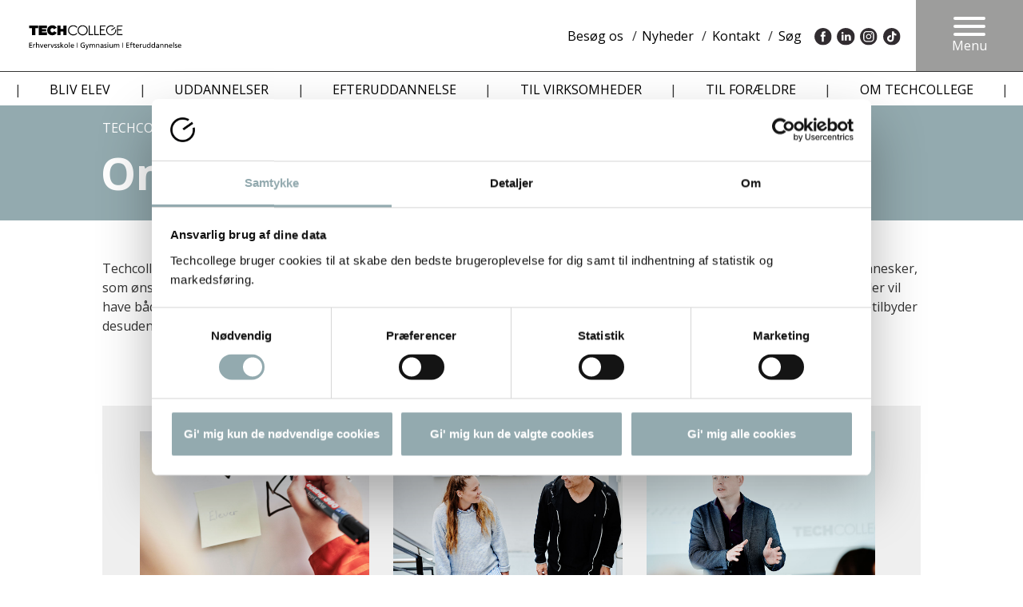

--- FILE ---
content_type: text/html; charset=utf-8
request_url: https://techcollege.dk/om-techcollege/
body_size: 40884
content:


<!DOCTYPE html>
<html>
<head>
    <title>V&#230;rd at vide om TECHCOLLEGE</title>

    <link rel="shortcut icon" type="image/png" href="/staticfiles/img/Tech_favicon_logo.svg" />

    <meta name="viewport" content="width=device-width, initial-scale=1">

    <meta name="description" content="TECHCOLLEGE er en landets st&#248;rste erhvervsskoler og udbyder EUD- og EUX-uddannelser. L&#230;s om organisationen, vores regler og se vores kvalitetsarbejde." />
    <meta name="keywords" content="Tech, college, Aalborg, erhvervuddannelse, efteruddannelse, eud, amu, htx, eux, teknisk, gymnasium, h&#229;ndv&#230;rk, techcollege" />

    
    <meta property="og:title" content="V&#230;rd at vide om TECHCOLLEGE" />
    <meta property="og:description" content="TECHCOLLEGE er en landets st&#248;rste erhvervsskoler og udbyder EUD- og EUX-uddannelser. L&#230;s om organisationen, vores regler og se vores kvalitetsarbejde." />
    <meta property="og:locale" content="da_DK" />
    <meta property="og:type" content="website" />
    <meta property="og:image" content="https://techcollege.dk" />
    <meta property="fb:app_id" content="224036144992516" />

    <meta name="facebook-domain-verification" content="xlgfvczomodqks8zyvvwbeanihhkte" />

        <link rel="canonical" href="https://techcollege.dk/om-techcollege/" />
        <meta property="og:url" content="https://techcollege.dk/om-techcollege/" />

            <script id="Cookiebot" src="https://consent.cookiebot.com/uc.js" data-cbid="938eb507-4974-4dc8-acd8-8b64d451c069" data-blockingmode="auto" type="text/javascript"></script>

<script>
            (function (i, s, o, g, r, a, m) {
                i['GoogleAnalyticsObject'] = r; i[r] = i[r] || function () {
                    (i[r].q = i[r].q || []).push(arguments)
                }, i[r].l = 1 * new Date(); a = s.createElement(o),
                    m = s.getElementsByTagName(o)[0]; a.async = 1; a.src = g; m.parentNode.insertBefore(a, m)
            })(window, document, 'script', 'https://www.google-analytics.com/analytics.js', 'ga');

            ga('create', 'UA-7228352-1', 'auto');
            ga('send', 'pageview');
</script>
<!-- Google Tag Manager -->
<script>(function(w,d,s,l,i){w[l]=w[l]||[];w[l].push({'gtm.start':
new Date().getTime(),event:'gtm.js'});var f=d.getElementsByTagName(s)[0],
j=d.createElement(s),dl=l!='dataLayer'?'&l='+l:'';j.async=true;j.src=
'https://www.googletagmanager.com/gtm.js?id='+i+dl;f.parentNode.insertBefore(j,f);
})(window,document,'script','dataLayer','GTM-5ZLXP94');</script>
<!-- End Google Tag Manager -->

<!-- Start of Sleeknote signup and lead generation tool - www.sleeknote.com -->
<!-- For cookiebot -->
<script>
var consent = ['Marketing', 'Analytics'];
function consentProp(prop) {
return 'sleeknote' + prop + 'Consent';
}
consent.forEach(function (prop) {
if (!(consentProp(prop) in window)) window[consentProp(prop)] = false;
});
window.addEventListener('CookiebotOnAccept', function () {
['marketing', 'statistics'].forEach(function (prop, index) {
if (window.Cookiebot.consent[prop]) window[consentProp(consent[index])] = true;
});
});
</script>

<script id="sleeknoteScript" type="text/javascript" data-cookieconsent='ignore'>
(function () {
var sleeknoteScriptTag = document.createElement("script");
sleeknoteScriptTag.type = "text/javascript";
sleeknoteScriptTag.charset = "utf-8";
sleeknoteScriptTag.src = ("//sleeknotecustomerscripts.sleeknote.com/174759.js");
var s = document.getElementById("sleeknoteScript");
s.parentNode.insertBefore(sleeknoteScriptTag, s);
})();
</script>
<!-- End of Sleeknote signup and lead generation tool - www.sleeknote.com -->        <!-- Google Tag Manager -->
        <script>
            (function (w, d, s, l, i) {
                w[l] = w[l] || []; w[l].push({
                    'gtm.start':
                        new Date().getTime(), event: 'gtm.js'
                }); var f = d.getElementsByTagName(s)[0],
                    j = d.createElement(s), dl = l != 'dataLayer' ? '&l=' + l : ''; j.async = true; j.src =
                        'https://www.googletagmanager.com/gtm.js?id=' + i + dl; f.parentNode.insertBefore(j, f);
            })(window, document, 'script', 'dataLayer', 'GTM-5SNZKB');</script>
        <!-- End Google Tag Manager -->
        <!-- Google Tag Manager (noscript) -->
        <noscript>
            <iframe src="https://www.googletagmanager.com/ns.html?id=GTM-5SNZKB"
                    height="0" width="0" style="display:none;visibility:hidden"></iframe>
        </noscript>
        <!-- End Google Tag Manager (noscript) -->
            <!-- Global site tag (gtag.js) - Google Analytics -->
            <script async src="https://www.googletagmanager.com/gtag/js?id=G-YHCYXWENPV"></script>
            <script>
                window.dataLayer = window.dataLayer || [];
                function gtag() { dataLayer.push(arguments); }
                gtag('js', new Date());

                gtag('config', 'G-YHCYXWENPV');
            </script>
        <script type="text/javascript">
            setTimeout(function () {
                var a = document.createElement("script");
                var b = document.getElementsByTagName("script")[0];
                a.src = document.location.protocol + "//script.crazyegg.com/pages/scripts/0040/2554.js?" + Math.floor(new Date().getTime() / 3600000);
                a.async = true; a.type = "text/javascript"; b.parentNode.insertBefore(a, b)
            }, 1);
        </script>
        <!-- Facebook Pixel Code -->
        <script>
		    !function(f,b,e,v,n,t,s){if(f.fbq)return;n=f.fbq=function(){n.callMethod?
		    n.callMethod.apply(n,arguments):n.queue.push(arguments)};if(!f._fbq)f._fbq=n;
		    n.push=n;n.loaded=!0;n.version='2.0';n.queue=[];t=b.createElement(e);t.async=!0;
		    t.src=v;s=b.getElementsByTagName(e)[0];s.parentNode.insertBefore(t,s)}(window,
		    document,'script','//connect.facebook.net/en_US/fbevents.js');

		    fbq('init', '1533094297008473');
            fbq('track', "PageView");
        </script>
        <noscript>
            <img height="1" width="1" style="display:none"
                 src="https://www.facebook.com/tr?id=1533094297008473&ev=PageView&noscript=1" />
        </noscript>
        <!-- End Facebook Pixel Code -->
        <!-- Matomo -->
        <script>
            var _paq = window._paq = window._paq || [];
            /* tracker methods like "setCustomDimension" should be called before "trackPageView" */
            _paq.push(['trackPageView']);
            _paq.push(['enableLinkTracking']);
            (function () {
                var u = "//analytics.itcn.dk/";
                _paq.push(['setTrackerUrl', u + 'matomo.php']);
                _paq.push(['setSiteId', '1']);
                var d = document, g = d.createElement('script'), s = d.getElementsByTagName('script')[0];
                g.async = true; g.src = u + 'matomo.js'; s.parentNode.insertBefore(g, s);
            })();
        </script>
        <!-- End Matomo Code -->

    <link href="https://fonts.googleapis.com/css?family=Open+Sans:300,400,600,700,800&display=swap" rel="stylesheet">
    <link href="/DependencyHandler.axd?s=[base64]&amp;t=Css&amp;cdv=1762328344" type="text/css" rel="stylesheet"/>
    <script src="/DependencyHandler.axd?s=L3N0YXRpY2ZpbGVzL2pzL2pxdWVyeS5qczsvc3RhdGljZmlsZXMvanMvc2l0ZS9zaXRlLmpzOy9zdGF0aWNmaWxlcy9qcy9qcXVlcnkubW1lbnUuYWxsLm1pbi5qczs&amp;t=Javascript&amp;cdv=1762328344" type="text/javascript"></script><script src="/DependencyHandler.axd?s=L3N0YXRpY2ZpbGVzL2pzL3NpdGUvX2VsZW1lbnRzL25ld3NMZXR0ZXIuanM7&amp;t=Javascript&amp;cdv=1762328344" async="" type="text/javascript"></script><script src="https://cdn.jsdelivr.net/npm/simple-parallax-js@5.2.0/dist/simpleParallax.min.js" type="text/javascript"></script>
    <link rel="stylesheet" type="text/css" href="https://cdn.jsdelivr.net/npm/cookieconsent@3/build/cookieconsent.min.css" />
</head>
<body>
    <div id="page">
        <header>
            <div class="header Fixed">
                <div class="logo  ">
                    <a href="/">
                            <svg version="1.1" id="Layer_1" xmlns="http://www.w3.org/2000/svg" xmlns:xlink="http://www.w3.org/1999/xlink" x="0px" y="0px"
                                 viewBox="0 0 368.5 74" style="enable-background:new 0 0 368.5 74;" xml:space="preserve">
<g>
                            <path d="M117.3,14.5c-1.7-0.8-3.5-1.2-5.6-1.2c-3.4,0-6.3,1.1-8.5,3.3c-2.3,2.2-3.4,4.9-3.4,8.2c0,3.1,0.9,5.7,2.8,7.9
		c2.2,2.6,5.3,3.9,9.2,3.9c2,0,3.9-0.4,5.5-1.2c1.6-0.8,3-1.9,4.1-3.3l-1.7-1.3c-2.1,2.4-4.7,3.6-7.8,3.6c-2.8,0-5.2-0.9-7-2.7
		c-1.8-1.8-2.8-4.1-2.8-6.8c0-1.8,0.4-3.4,1.2-4.8c0.8-1.4,2-2.6,3.5-3.4c1.5-0.8,3.1-1.3,4.9-1.3c1.6,0,3.1,0.3,4.4,1
		c1.3,0.6,2.5,1.6,3.5,2.8l1.7-1.3C120.3,16.4,118.9,15.3,117.3,14.5L117.3,14.5z M127.5,14.8c-1.8,1-3.2,2.4-4.2,4.3
		c-1,1.8-1.5,3.8-1.5,5.9c0,3.2,1.1,5.9,3.4,8.2c2.3,2.2,5,3.4,8.3,3.4c3.2,0,6-1.1,8.2-3.4c2.3-2.3,3.4-5,3.4-8.2
		c0-3.3-1.1-6-3.4-8.3c-2.3-2.2-5.1-3.4-8.4-3.4C131.2,13.2,129.3,13.8,127.5,14.8L127.5,14.8z M138.1,16.7c1.5,0.9,2.6,2,3.5,3.4
		c0.8,1.4,1.2,3,1.2,4.8c0,1.8-0.4,3.4-1.2,4.8c-0.8,1.4-2,2.6-3.4,3.4c-1.5,0.8-3,1.2-4.8,1.2c-2.6,0-4.8-0.9-6.6-2.7
		c-1.8-1.8-2.7-4-2.7-6.7c0-1.8,0.4-3.4,1.2-4.8c0.8-1.4,2-2.6,3.4-3.4c1.5-0.9,3-1.3,4.7-1.3C135,15.4,136.6,15.8,138.1,16.7
		L138.1,16.7z M147.3,35.9H158v-2.1h-8.5v-20h-2.2V35.9L147.3,35.9z M160.3,35.9H171v-2.1h-8.5v-20h-2.2V35.9L160.3,35.9z
		 M173.3,35.9h12.6v-2.2h-10.4v-8.7h8v-2.2h-8V16H186v-2.2h-12.7V35.9L173.3,35.9z M212.6,35.9h12.6v-2.2h-10.4v-8.7h8.4v-2.2h-8.4
		V16h10.5v-2.2h-12.7V35.9L212.6,35.9z" />
                            <path d="M16.8,35.9h7.4V20.1h6.5v-6.3H10.3v6.3h6.5V35.9L16.8,35.9z M32.3,35.9h19v-6.1H39.5v-2.4h9.9v-5.3h-9.9v-2.2h11.6v-6.1
		H32.3V35.9L32.3,35.9z M66.9,35.9c1.1-0.3,2.1-0.7,2.9-1.3c0.9-0.5,1.6-1.2,2.2-1.9c0.6-0.7,1.2-1.5,1.6-2.3L67.6,27
		c-0.5,0.8-1,1.5-1.6,2c-0.6,0.5-1.5,0.8-2.5,0.8c-0.6,0-1.2-0.1-1.7-0.4c-0.5-0.2-0.9-0.6-1.3-1c-0.4-0.4-0.7-0.9-0.9-1.5
		c-0.2-0.6-0.3-1.3-0.3-2v-0.1c0-0.7,0.1-1.3,0.3-1.9c0.2-0.6,0.5-1.1,0.8-1.5c0.4-0.4,0.8-0.8,1.3-1c0.5-0.3,1.1-0.4,1.7-0.4
		c1,0,1.8,0.2,2.4,0.7c0.6,0.5,1.1,1.1,1.6,1.9l6.1-3.6c-0.5-0.8-1-1.6-1.7-2.3c-0.6-0.7-1.4-1.3-2.2-1.8c-0.8-0.5-1.8-0.9-2.8-1.2
		c-1-0.3-2.1-0.4-3.4-0.4c-1.6,0-3.2,0.3-4.6,0.9c-1.4,0.6-2.7,1.4-3.7,2.4c-1.1,1-1.9,2.3-2.5,3.7c-0.6,1.4-0.9,2.9-0.9,4.6v0.1
		c0,1.7,0.3,3.3,0.9,4.7c0.6,1.4,1.5,2.6,2.5,3.6c1.1,1,2.3,1.8,3.6,2.3c1.4,0.5,2.8,0.8,4.4,0.8C64.6,36.4,65.8,36.2,66.9,35.9
		L66.9,35.9z M74.9,35.9h7.4V28h6.8v7.9h7.4V13.8h-7.4v7.8h-6.8v-7.8h-7.4V35.9L74.9,35.9z" />
                            <path d="M205.2,15c-3.8-2.3-8.8-2.3-12.7,0.4c-5.2,3.7-6.5,10.9-2.8,16.2c3.7,5.2,10.9,6.5,16.2,2.8c3.9-2.7,5.6-7.4,4.7-11.7
		l-2,0.4c0.7,3.6-0.7,7.4-3.9,9.7c-4.3,3-10.3,2-13.3-2.3c-3-4.3-2-10.3,2.3-13.3c3.2-2.3,7.3-2.2,10.5-0.3L205.2,15L205.2,15z" />
                            <polygon points="199,23.7 200.2,25.4 209,19.2 207.8,17.6 199,23.7 	" />
</g>
<g>
                            <path d="M10.3,53.5h6.6V55h-4.9v3.4h4.5v1.5h-4.5v3.9h4.9v1.5h-6.6V53.5z" />
                            <path d="M19.4,56.7h1.5V58h0c0.4-0.9,1.3-1.5,2.2-1.5c0.5,0,0.7,0.1,1,0.1V58c-0.3-0.1-0.6-0.2-0.9-0.2c-1.4,0-2.3,1.3-2.3,3.5v3.9
		h-1.6V56.7z" />
                            <path d="M25.9,52.6h1.6v5.3h0c0.6-0.9,1.6-1.4,2.8-1.4c2.2,0,3.2,1.4,3.2,3.7v5.1h-1.6v-4.4c0-2-0.4-3-1.8-3.1
		c-1.8,0-2.6,1.4-2.6,3.5v4h-1.6V52.6z" />
                            <path d="M40,65.3h-1.9l-3.1-8.6h1.7l2.3,7h0l2.4-7h1.6L40,65.3z" />
                            <path d="M51.2,64.9c-0.6,0.2-1.3,0.6-2.7,0.6c-3,0-4.4-1.9-4.4-4.6c0-2.5,1.6-4.3,4-4.3c2.9,0,3.8,2.1,3.8,4.8h-6.1
		c0,1.7,1.3,2.9,2.8,2.9c1,0,2.3-0.5,2.6-0.9V64.9z M50.2,60.1c0-1.3-0.8-2.4-2.1-2.4c-1.5,0-2.2,1.3-2.3,2.4H50.2z" />
                            <path d="M54,56.7h1.5V58h0c0.4-0.9,1.3-1.5,2.2-1.5c0.5,0,0.7,0.1,1,0.1V58c-0.3-0.1-0.6-0.2-0.9-0.2c-1.4,0-2.3,1.3-2.3,3.5v3.9
		H54V56.7z" />
                            <path d="M64.4,65.3h-1.9l-3.1-8.6h1.7l2.3,7h0l2.4-7h1.6L64.4,65.3z" />
                            <path d="M68.3,63.6c0.6,0.4,1.5,0.6,2,0.6c0.7,0,1.6-0.3,1.6-1.2c0-1.6-3.7-1.4-3.7-3.8c0-1.8,1.3-2.6,3-2.6c0.7,0,1.3,0.2,2,0.3
		l-0.1,1.4c-0.4-0.2-1.3-0.4-1.7-0.4c-0.8,0-1.5,0.3-1.5,1c0,1.8,3.7,1.2,3.7,4c0,1.8-1.5,2.7-3,2.7c-0.8,0-1.6-0.1-2.4-0.5
		L68.3,63.6z" />
                            <path d="M74.9,63.6c0.6,0.4,1.5,0.6,2,0.6c0.7,0,1.6-0.3,1.6-1.2c0-1.6-3.7-1.4-3.7-3.8c0-1.8,1.3-2.6,3-2.6c0.7,0,1.3,0.2,2,0.3
		l-0.1,1.4c-0.4-0.2-1.3-0.4-1.7-0.4c-0.8,0-1.5,0.3-1.5,1c0,1.8,3.7,1.2,3.7,4c0,1.8-1.5,2.7-3,2.7c-0.8,0-1.6-0.1-2.4-0.5
		L74.9,63.6z" />
                            <path d="M82.1,52.6h1.6v7.5l3.5-3.5h2.2l-4,3.8l4.5,4.8h-2.3l-3.8-4.4v4.4h-1.6V52.6z" />
                            <path d="M95.2,56.5c2.6,0,4.4,1.9,4.4,4.5c0,2.5-1.8,4.5-4.4,4.5c-2.6,0-4.4-2-4.4-4.5C90.9,58.4,92.6,56.5,95.2,56.5z M95.2,64.2
		c1.9,0,2.7-1.7,2.7-3.2c0-1.6-1-3.2-2.7-3.2c-1.7,0-2.7,1.6-2.7,3.2C92.6,62.5,93.4,64.2,95.2,64.2z" />
                            <path d="M101.9,52.6h1.6v12.6h-1.6V52.6z" />
                            <path d="M113,64.9c-0.6,0.2-1.3,0.6-2.7,0.6c-3,0-4.4-1.9-4.4-4.6c0-2.5,1.6-4.3,4-4.3c2.9,0,3.8,2.1,3.8,4.8h-6.1
		c0,1.7,1.3,2.9,2.8,2.9c1,0,2.3-0.5,2.6-0.9V64.9z M112,60.1c0-1.3-0.8-2.4-2.1-2.4c-1.5,0-2.2,1.3-2.3,2.4H112z" />
                            <path d="M120.4,53.5h1.2v11.8h-1.2V53.5z" />
                            <path d="M137.9,55.6c-0.8-0.5-1.7-0.8-3.2-0.8c-2.7,0-4.5,2-4.5,4.6c0,2.8,2,4.6,4.4,4.6c1.2,0,1.5-0.1,1.9-0.2v-3.6H134v-1.4h4.2
		v6.1c-0.6,0.2-1.8,0.5-3.6,0.5c-3.7,0-6.2-2.4-6.2-6.1c0-3.6,2.6-6,6.2-6c1.7,0,2.5,0.3,3.5,0.6L137.9,55.6z" />
                            <path d="M140.4,67.6c0.2,0.1,0.5,0.1,0.7,0.1c1.4,0,1.9-2,1.9-2.1c0-0.2-0.2-0.6-0.3-0.9l-2.9-8h1.7l2.3,7.1h0l2.4-7.1h1.6
		l-3.2,8.8c-0.6,1.7-1.2,3.6-3.3,3.6c-0.5,0-0.8-0.1-1.1-0.1L140.4,67.6z" />
                            <path d="M149.4,56.7h1.5v1.2h0c0.6-1,1.5-1.4,2.7-1.4c1,0,2,0.5,2.4,1.7c0.6-1.2,1.9-1.7,2.7-1.7c2.2,0,3,1.4,3,3.3v5.5h-1.6v-5.1
		c0-1.1-0.3-2.4-1.5-2.4c-1.6,0-2.3,1.6-2.3,3.2v4.3h-1.6v-5.1c0-1.1-0.3-2.4-1.5-2.4c-1.6,0-2.3,1.6-2.3,3.2v4.3h-1.6V56.7z" />
                            <path d="M164.4,56.7h1.5V58h0c0.5-1,1.6-1.6,2.8-1.6c2.2,0,3.2,1.4,3.2,3.7v5.1h-1.6v-4.4c0-2-0.4-3-1.8-3.1
		c-1.8,0-2.6,1.4-2.6,3.5v4h-1.6V56.7z" />
                            <path d="M175.1,57.3c0.8-0.5,1.7-0.8,2.8-0.8c2.5,0,3.5,1.2,3.5,3.6v3.6c0,1,0,1.4,0.1,1.7H180v-1.1h0c-0.4,0.5-1.2,1.3-2.7,1.3
		c-1.9,0-3.1-0.8-3.1-2.7c0-2.2,2.4-2.8,4-2.8c0.6,0,1.1,0,1.7,0c0-1.5-0.5-2.2-2.1-2.2c-0.9,0-1.9,0.3-2.5,0.9L175.1,57.3z
		 M179.8,61.2c-0.3,0-0.7,0-1,0c-0.9,0-3,0.1-3,1.7c0,0.9,0.9,1.4,1.6,1.4c1.6,0,2.4-1,2.4-2.3V61.2z" />
                            <path d="M183.4,63.6c0.6,0.4,1.5,0.6,2,0.6c0.7,0,1.6-0.3,1.6-1.2c0-1.6-3.7-1.4-3.7-3.8c0-1.8,1.3-2.6,3-2.6c0.7,0,1.3,0.2,2,0.3
		l-0.1,1.4c-0.4-0.2-1.3-0.4-1.7-0.4c-0.8,0-1.5,0.3-1.5,1c0,1.8,3.7,1.2,3.7,4c0,1.8-1.5,2.7-3,2.7c-0.8,0-1.6-0.1-2.4-0.5
		L183.4,63.6z" />
                            <path d="M192.5,54.8h-1.8V53h1.8V54.8z M190.8,56.7h1.6v8.6h-1.6V56.7z" />
                            <path d="M202.9,65.3h-1.5v-1.4h0c-0.5,1-1.6,1.6-2.8,1.6c-2.2,0-3.2-1.4-3.2-3.7v-5.1h1.6v4.4c0,2,0.4,3,1.8,3.1
		c1.8,0,2.6-1.4,2.6-3.5v-4h1.6V65.3z" />
                            <path d="M205.6,56.7h1.5v1.2h0c0.6-1,1.5-1.4,2.7-1.4c1,0,2,0.5,2.4,1.7c0.6-1.2,1.9-1.7,2.7-1.7c2.2,0,3,1.4,3,3.3v5.5h-1.6v-5.1
		c0-1.1-0.3-2.4-1.5-2.4c-1.6,0-2.3,1.6-2.3,3.2v4.3h-1.6v-5.1c0-1.1-0.3-2.4-1.5-2.4c-1.6,0-2.3,1.6-2.3,3.2v4.3h-1.6V56.7z" />
                            <path d="M225.2,53.5h1.2v11.8h-1.2V53.5z" />
                            <path d="M233.9,53.5h6.6V55h-4.9v3.4h4.5v1.5h-4.5v3.9h4.9v1.5h-6.6V53.5z" />
                            <path d="M244.1,58h-2v-1.3h2v-0.8c0-2.1,0.5-3.5,2.9-3.5c0.4,0,0.7,0.1,1.1,0.1l-0.1,1.3c-0.2-0.1-0.5-0.1-0.8-0.1
		c-1.4,0-1.5,0.9-1.5,2v0.9h2.3V58h-2.3v7.3h-1.6V58z" />
                            <path d="M254.1,58h-2.3v4.7c0,1,0.6,1.5,1.3,1.5c0.5,0,0.8-0.2,1.1-0.3v1.3c-0.4,0.1-0.8,0.2-1.3,0.2c-1.6,0-2.6-0.8-2.6-2.5v-5
		h-1.9v-1.3h1.9v-2l1.6-0.5v2.5h2.3V58z" />
                            <path d="M262.7,64.9c-0.6,0.2-1.3,0.6-2.7,0.6c-3,0-4.4-1.9-4.4-4.6c0-2.5,1.6-4.3,4-4.3c2.9,0,3.8,2.1,3.8,4.8h-6.1
		c0,1.7,1.3,2.9,2.8,2.9c1,0,2.3-0.5,2.6-0.9V64.9z M261.7,60.1c0-1.3-0.8-2.4-2.1-2.4c-1.5,0-2.2,1.3-2.3,2.4H261.7z" />
                            <path d="M265.5,56.7h1.5V58h0c0.4-0.9,1.3-1.5,2.2-1.5c0.5,0,0.7,0.1,1,0.1V58c-0.3-0.1-0.6-0.2-0.9-0.2c-1.4,0-2.3,1.3-2.3,3.5
		v3.9h-1.6V56.7z" />
                            <path d="M279.6,65.3h-1.5v-1.4h0c-0.5,1-1.6,1.6-2.8,1.6c-2.2,0-3.2-1.4-3.2-3.7v-5.1h1.6v4.4c0,2,0.4,3,1.8,3.1
		c1.8,0,2.6-1.4,2.6-3.5v-4h1.6V65.3z" />
                            <path d="M288.4,64L288.4,64c-0.5,0.6-1.4,1.4-3,1.4c-2.6,0-3.7-2.3-3.7-4.6c0-2.3,1.2-4.3,3.7-4.3c1.5,0,2.4,0.6,2.8,1.4h0v-5.2
		h1.6v12.6h-1.5V64z M285.8,64.2c1.8,0,2.5-1.8,2.5-3.2c0-1.6-0.8-3.2-2.5-3.2c-1.7,0-2.4,1.6-2.4,3.2
		C283.4,62.3,284.1,64.2,285.8,64.2z" />
                            <path d="M298.7,64L298.7,64c-0.5,0.6-1.4,1.4-3,1.4c-2.6,0-3.7-2.3-3.7-4.6c0-2.3,1.2-4.3,3.7-4.3c1.5,0,2.4,0.6,2.8,1.4h0v-5.2
		h1.6v12.6h-1.5V64z M296.1,64.2c1.8,0,2.5-1.8,2.5-3.2c0-1.6-0.8-3.2-2.5-3.2c-1.7,0-2.4,1.6-2.4,3.2
		C293.7,62.3,294.4,64.2,296.1,64.2z" />
                            <path d="M303.3,57.3c0.8-0.5,1.7-0.8,2.8-0.8c2.5,0,3.5,1.2,3.5,3.6v3.6c0,1,0,1.4,0.1,1.7h-1.5v-1.1h0c-0.4,0.5-1.2,1.3-2.7,1.3
		c-1.9,0-3.1-0.8-3.1-2.7c0-2.2,2.4-2.8,4-2.8c0.6,0,1.1,0,1.7,0c0-1.5-0.5-2.2-2.1-2.2c-0.9,0-1.9,0.3-2.5,0.9L303.3,57.3z
		 M308,61.2c-0.3,0-0.7,0-1,0c-0.9,0-3,0.1-3,1.7c0,0.9,0.9,1.4,1.6,1.4c1.6,0,2.4-1,2.4-2.3V61.2z" />
                            <path d="M312.3,56.7h1.5V58h0c0.5-1,1.6-1.6,2.8-1.6c2.2,0,3.2,1.4,3.2,3.7v5.1h-1.6v-4.4c0-2-0.4-3-1.8-3.1
		c-1.8,0-2.6,1.4-2.6,3.5v4h-1.6V56.7z" />
                            <path d="M322.6,56.7h1.5V58h0c0.5-1,1.6-1.6,2.8-1.6c2.2,0,3.2,1.4,3.2,3.7v5.1h-1.6v-4.4c0-2-0.4-3-1.8-3.1
		c-1.8,0-2.6,1.4-2.6,3.5v4h-1.6V56.7z" />
                            <path d="M339.4,64.9c-0.6,0.2-1.3,0.6-2.7,0.6c-3,0-4.4-1.9-4.4-4.6c0-2.5,1.6-4.3,4-4.3c2.9,0,3.8,2.1,3.8,4.8H334
		c0,1.7,1.3,2.9,2.8,2.9c1,0,2.3-0.5,2.6-0.9V64.9z M338.4,60.1c0-1.3-0.8-2.4-2.1-2.4c-1.5,0-2.2,1.3-2.3,2.4H338.4z" />
                            <path d="M342.4,52.6h1.6v12.6h-1.6V52.6z" />
                            <path d="M346.2,63.6c0.6,0.4,1.5,0.6,2,0.6c0.7,0,1.6-0.3,1.6-1.2c0-1.6-3.7-1.4-3.7-3.8c0-1.8,1.3-2.6,3-2.6c0.7,0,1.3,0.2,2,0.3
		l-0.1,1.4c-0.4-0.2-1.3-0.4-1.7-0.4c-0.8,0-1.5,0.3-1.5,1c0,1.8,3.7,1.2,3.7,4c0,1.8-1.5,2.7-3,2.7c-0.8,0-1.6-0.1-2.4-0.5
		L346.2,63.6z" />
                            <path d="M360,64.9c-0.6,0.2-1.3,0.6-2.7,0.6c-3,0-4.4-1.9-4.4-4.6c0-2.5,1.6-4.3,4-4.3c2.9,0,3.8,2.1,3.8,4.8h-6.1
		c0,1.7,1.3,2.9,2.8,2.9c1,0,2.3-0.5,2.6-0.9V64.9z M359,60.1c0-1.3-0.8-2.4-2.1-2.4c-1.5,0-2.2,1.3-2.3,2.4H359z" />
</g>
</svg>
                    </a>
                </div>
                <div class="menu-items ">
                            <div class="menu-item">
                                <a href="/bliv-elev/besog-os/">Bes&#248;g os</a>
                                <span class="menu-item-separator">/</span>
                            </div>
                            <div class="menu-item">
                                <a href="/nyheder/">Nyheder</a>
                                <span class="menu-item-separator">/</span>
                            </div>
                            <div class="menu-item">
                                <a href="/kontakt/">Kontakt</a>
                                <span class="menu-item-separator">/</span>
                            </div>
                    <div class="menu-item menu-item__search">
                        <a href="#" onclick="openSearchOverlay(); return false;">Søg</a>
                    </div>
                        <div class="some-items">
                                <div class="social-item">
                                    <a href="https://www.facebook.com/techcollegeaalborg/">
                                            <img src="/media/lbypin1e/facebook-logo.svg" />
                                    </a>
                                </div>
                                <div class="social-item">
                                    <a href="https://www.linkedin.com/school/techcollege">
                                            <img src="/media/wohkpb14/in-logo.svg" />
                                    </a>
                                </div>
                                <div class="social-item">
                                    <a href="https://www.instagram.com/techcollegeaalborg">
                                            <img src="/media/2mbl51ga/instra-logo.svg" />
                                    </a>
                                </div>
                                <div class="social-item">
                                    <a href="https://www.tiktok.com/@techcollegeaalborg">
                                            <img src="/media/3w3awens/tiktok-logo-sorthvid.svg" />
                                    </a>
                                </div>
                        </div>
                    <button class="hamburger hamburger--spin" type="button">
                        <span class="hamburger-box">
                            <span class="hamburger-inner"></span>
                        </span>
                        Menu
                    </button>
                </div>
            </div>
            <nav>

                        <span>|</span>
                    <a href="/bliv-elev/">BLIV ELEV</a>
                    <span>|</span>
                    <a href="/uddannelser/">UDDANNELSER</a>
                    <span>|</span>
                    <a href="/efteruddannelse/">EFTERUDDANNELSE</a>
                    <span>|</span>
                    <a href="/virksomheder/">TIL VIRKSOMHEDER</a>
                    <span>|</span>
                    <a href="/til-foraeldre/">TIL FOR&#198;LDRE</a>
                    <span>|</span>
                    <a href="/om-techcollege/">OM TECHCOLLEGE</a>
                    <span>|</span>
            </nav>
        </header>




    <div class="breadcrumb">
        <div class="content">
            <a href="/" class="link">TECHCOLLEGE</a> <span class="divider">/</span>
            <!--Efteruddannelse-->

                <span>Om Techcollege</span>
        </div>
    </div>




        


<section class="textpage">
    <div class="head-wrapper">
        <div class="content-wrapper">
            <div class="head no-image">
                <div class="title">
                    <h1>Om Techcollege</h1>
                </div>
            </div>
        </div>
    </div>
    <div class="content">

        


    <div class="umb-grid">
                <div class="grid-section">
    <a class="bookmark-link" href="#7a339fed-b3e8-1926-dba7-67c7a8ae29ae"></a>
    <div class="grid-section-body " id="7a339fed-b3e8-1926-dba7-67c7a8ae29ae">
        <div class="row clearfix flex">
                <div class="col-md-12 col-xs-12 column flex height-ie-100">
                    <div class=" height-ie-100" style="width:100%;display:flex;flex-direction:column">
                                
    
<div class="rte">
    <p>Techcollege er en af de største erhvervsskoler i Danmark. Vi udbyder en bred vifte af <a href="/uddannelser/" title="Erhvervsuddannelser">erhvervsuddannelser (EUD)</a> for unge mennesker, som ønsker at kvalificere sig til alt fra mekaniker eller frisør til it-supporter. Samtidig har vi en stribe <a href="/uddannelser/eux/" title="EUX">EUX-uddannelser</a> til dem, der vil have både en håndværksfaglig uddannelse og studiekompetencer, ligesom vi står bag <a rel="noopener" href="http://www.aatg.dk" target="_blank">Aalborg Tekniske Gymnasium</a> (HTX). Vi tilbyder desuden efter- og videreuddannelse for både ledige og ansatte i den private og offentlige sektor.</p>
<p> </p>
</div>

                    </div>
                </div>        </div>
    </div>
    <a class="bookmark-link" href="#e6554098-2dd5-a7c6-9af8-5972f325a175"></a>
    <div class="grid-section-body " id="e6554098-2dd5-a7c6-9af8-5972f325a175">
        <div class="row clearfix flex">
                <div class="col-md-12 col-xs-12 column flex height-ie-100">
                    <div class=" height-ie-100" style="width:100%;display:flex;flex-direction:column">
                                
    


<div class="overview-boxes">
    <div class="container-fluid">
        <div class="row equal-height">
                <div class="overview-box col-lg-4 col-md-6 col-xs-12 ">
                        <div class="picture" style="background-image: url(/media/nclbomhk/paedagogik_strategi.jpg)"></div>
                    <div class="overview-box-text-content picture ">
                        <h2>Strategi</h2>
                        <div class="text"></div>
                            <a href="/om-techcollege/strategi/" class="button" target="_self">Læs mere</a>
                        <div class="corner-color "></div>
                    </div>
                </div>
                <div class="overview-box col-lg-4 col-md-6 col-xs-12 ">
                        <div class="picture" style="background-image: url(/media/d2tjg3tr/uddannelsessted_aalborg.jpg)"></div>
                    <div class="overview-box-text-content picture ">
                        <h2>V&#230;rdigrundlag</h2>
                        <div class="text">Herunder vores personalepolitik</div>
                            <a href="/om-techcollege/vores-fundament-professionel-ansvarlighed/" class="button" target="_self">Læs mere</a>
                        <div class="corner-color "></div>
                    </div>
                </div>
                <div class="overview-box col-lg-4 col-md-6 col-xs-12 ">
                        <div class="picture" style="background-image: url(/media/vpnc5hzv/kvalitet_paa_techcollege.jpg)"></div>
                    <div class="overview-box-text-content picture ">
                        <h2>Kvalitet</h2>
                        <div class="text">L&#230;s om skolens kvalitetssystem og se vores nyeste tal</div>
                            <a href="/om-techcollege/kvalitet/" class="button" target="_self">Læs mere</a>
                        <div class="corner-color "></div>
                    </div>
                </div>
                <div class="overview-box col-lg-4 col-md-6 col-xs-12 ">
                        <div class="picture" style="background-image: url(/media/selll2b5/elevcoach_uddannelse_aalborg.jpg)"></div>
                    <div class="overview-box-text-content picture ">
                        <h2>Studie- og ordensregler og politikker</h2>
                        <div class="text">Orient&#233;r dig i vores retningslinjer og bestemmelser for b&#229;de elever, kursister og medarbejdere.</div>
                            <a href="/om-techcollege/studie-og-ordensregler-og-politikker/" class="button" target="_self">Læs mere</a>
                        <div class="corner-color "></div>
                    </div>
                </div>
                <div class="overview-box col-lg-4 col-md-6 col-xs-12 ">
                        <div class="picture" style="background-image: url(/media/ovjhvwxb/techcollege_direktoer.jpg)"></div>
                    <div class="overview-box-text-content picture ">
                        <h2>Organisation og ledelse</h2>
                        <div class="text">Se vores organisationsdiagram, &#229;rsrapport og vedt&#230;gter. Oversigt over stabsfunktioner og kontaktpersoner i centrale afdelinger.</div>
                            <a href="/om-techcollege/organisation-og-ledelse/" class="button" target="_self">Læs mere</a>
                        <div class="corner-color "></div>
                    </div>
                </div>
                <div class="overview-box col-lg-4 col-md-6 col-xs-12 ">
                        <div class="picture" style="background-image: url(/media/0qhnfzg4/praktisk_undervisning_automatik_techcollege.jpg)"></div>
                    <div class="overview-box-text-content picture ">
                        <h2>P&#230;dagogisk l&#230;ringskultur</h2>
                        <div class="text">L&#230;ring med vilje</div>
                            <a href="/om-techcollege/paedagogisk-laeringskultur/" class="button" target="_self">Læs mere</a>
                        <div class="corner-color "></div>
                    </div>
                </div>
                <div class="overview-box col-lg-4 col-md-6 col-xs-12 ">
                        <div class="picture" style="background-image: url(/media/nclbomhk/paedagogik_strategi.jpg)"></div>
                    <div class="overview-box-text-content picture ">
                        <h2>Udvikling</h2>
                        <div class="text">Projektoversigt og vidensbank</div>
                            <a href="/om-techcollege/udvikling/" class="button" target="_self">Læs mere</a>
                        <div class="corner-color "></div>
                    </div>
                </div>
        </div>
    </div>
</div>

                    </div>
                </div>        </div>
    </div>
    <a class="bookmark-link" href="#0f1ea8fe-1713-134f-da32-a988764625a7"></a>
    <div class="grid-section-body " id="0f1ea8fe-1713-134f-da32-a988764625a7">
        <div class="row clearfix flex">
                <div class="col-md-12 col-xs-12 column flex height-ie-100">
                    <div class=" height-ie-100" style="width:100%;display:flex;flex-direction:column">
                                
    
<div class="rte">
    <p>Samlet set har Techcollege cirka 3200 fuldtidselever og omkring 600 ansatte. Vores uddannelsesfaciliteter fordeler sig på en række adresser:</p>
<ul>
<li>Øster Uttrup Vej 1, 9000 Aalborg</li>
<li>Øster Uttrup Vej 5, 9000 Aalborg</li>
<li>Rørdalsvej 10, 9000 Aalborg</li>
<li>Nyhavnsgade 14, 9000 Aalborg </li>
<li>Struervej 70, 9220 Aalborg Ø</li>
<li>Sigrid Undsets Vej 3, 9220 Aalborg Ø</li>
<li>Teglværket 2, 9400 Nørresundby</li>
</ul>
<p>Techcollege blev grundlagt i 1805 som teknisk skole af en gruppe af byens fremtrædende håndværksmestre. I dag er skolen en selvejende institution, der ledes af en <a rel="noopener" href="/kontakt/ledelsen/#ff411ed5-0c6e-c1c1-9e6f-37d6dbc863c3" target="_blank" title="Bestyrelsesmedlemmer.docx" data-anchor="#ff411ed5-0c6e-c1c1-9e6f-37d6dbc863c3">bestyrelse</a> og en direktion, og i spidsen for direktionen står direktør Søren Samuelsen.</p>
</div>

                    </div>
                </div>        </div>
    </div>
    <a class="bookmark-link" href="#05b4aee6-5904-901b-c270-49829f518e87"></a>
    <div class="grid-section-body " id="05b4aee6-5904-901b-c270-49829f518e87">
        <div class="row clearfix flex">
                <div class="col-md-6 col-xs-12 column flex height-ie-100">
                    <div class=" height-ie-100" style="width:100%;display:flex;flex-direction:column">
                                
    
<div class="rte">
    <p>Det er vigtigt for os at have tætte relationer til den omverden, vi uddanner til. Derfor knytter vi bånd til lokale interessenter, fx gennem advisory boards for forskellige fagområder, og vi arbejder aktivt med lærer- og elevudveksling, skolepartnerskaber og pædagogiske udviklingsprojekter i hele verden.</p>
<p>Techcollege er <a href="/nyheder/techcollege-bliver-verdensmalsskole/"><strong>UNESCO Verdensmålsskole</strong></a> og arbejdet med bæredygtighed og FNs verdensmål er en vigtig del af Techcolleges strategi. Vi arbejder for at få bæredygtighed langt mere ind i al vores undervisning og praksis.</p>
</div>

                    </div>
                </div>                <div class="col-md-6 col-xs-12 column flex height-ie-100">
                    <div class=" height-ie-100" style="width:100%;display:flex;flex-direction:column">
                                
    
    <img src="/media/z1ppahvf/unesco_member.jpg" alt="" class="grid-media-image">


                    </div>
                </div>        </div>
    </div>
    <a class="bookmark-link" href="#cdd84a56-8f3e-0857-2cc8-37091a93c283"></a>
    <div class="grid-section-body " id="cdd84a56-8f3e-0857-2cc8-37091a93c283">
        <div class="row clearfix flex">
                <div class="col-md-12 col-xs-12 column flex height-ie-100">
                    <div class=" height-ie-100" style="width:100%;display:flex;flex-direction:column">
                                
    
<div class="rte">
    <p>Vi går meget op i at dele erfaringer med andre uddannelsesinstitutioner og opleve deres tilgang til faglighed og pædagogik, både her til lands og internationalt. Det udmønter sig i fx sommerskoler for grundskoleelever, deltagelse i og træningsforløb op til <a rel="noopener" href="https://www.skillsdenmark.dk" target="_blank">DM i Skills</a> og WorldSkills, tværfaglige undervisningsforløb med professionsskoler og internationale fagkonkurrencer på højt niveau. Alt sammen noget, der giver vores elever chancen for at dygtiggøre sig ud over det sædvanlige.</p>
<p>Vi arbejder kontinuerligt på at skabe attraktive, sunde lærings- og studiemiljøer for vores elever. Det gælder både de fysiske rammer, de virtuelle og de politiske i form af elevråd.</p>
</div>

                    </div>
                </div>        </div>
    </div>
                </div>
    </div>



    </div>
</section>



        <hr class="footer-border" />
        <footer>
                <div class="footer-menu">
                    


    <div class="umb-grid">
                <div class="grid-section">
    <div class="grid-section-body" >
        <div class="row clearfix">
                <div class="col-md-3 col-xs-6 column">
                    <div >
                                
    
<div class="rte">
    <p><a href="/om-techcollege/" title="Om TECHCOLLEGE">Om TECHCOLLEGE</a></p>
<p><span>CVR-nummer: 46994051</span></p>
<p><span>EAN-nummer: 5798 000 556386</span></p>
</div>

                    </div>
                </div>                <div class="col-md-3 col-xs-6 column">
                    <div >
                                
    
<div class="rte">
    <p><a href="/om-techcollege/uddannelsesoversigt/" title="Uddannelsesoversigt">Uddannelsesoversigt</a></p>
<p><a href="/kompetencevurdering/" title="Kompetencevurdering">Kompetencevurdering</a></p>
<p><a href="/optagelsesprove-cop/" title="Optagelsesprøve (COP)">Optagelsesprøve</a></p>
<p><a href="/bliv-elev/links/" title="Links">Links for elever</a></p>
</div>

                    </div>
                </div>                <div class="col-md-3 col-xs-6 column">
                    <div >
                                
    
<div class="rte">
    <p><a href="/nyhedsbreve/" title="Nyhedsbreve">Nyhedsbreve</a></p>
<p><a href="/frisor-og-kosmetikerbooking/" title="Frisør- og kosmetikerbooking">Frisør og kosmetiker - Bestil tid</a></p>
<p><a href="/bliv-elev/adresser/techcolleges-skoleoplaering/techair-skoleoplaering-for-frisor/" title="Techair - Bestil tid">Skoleoplæring Frisør - Bestil tid</a></p>
<p><a href="/kontakt/presse/" title="Presse">Presse</a></p>
<p><a href="/om-techcollege/cookies/" title="Cookies">Cookies og privatlivspolitik</a></p>
<p><a href="/om-techcollege/praktisk-information/kantiner-pa-techcollege/" title="Kantiner på TECHCOLLEGE">Smiley-ordning</a></p>
</div>

                    </div>
                </div>                <div class="col-md-3 col-xs-6 column">
                    <div >
                                
    
<div class="rte">
    <p><a rel="noopener" href="https://techcollege.recruiting.mindkey-app.com/da-DK/open-vacancies" target="_blank" title="Ledige stillinger">Ledige stillinger</a></p>
<p><a href="/brochurer/" title="Brochurer">Brochurer</a></p>
<p><a href="/kort/" title="Kort">Find rundt på skolen</a></p>
<p><a href="/kontakt/whistleblowerordning/" title="Whistleblowerordning">Whistleblowerordning</a></p>
<p><a href="/en/" title="English">English</a></p>
<p> </p>
</div>

                    </div>
                </div>        </div>
    </div>
                </div>
    </div>



                </div>
            <div class="footer">
                <div class="footer-item">TECHCOLLEGE</div>
                
                
                <div class="footer-item">Telefon 7250 1000</div>
                <div class="footer-item">E-mail: <a class="email" href="mailto:mail@techcollege.dk">mail@techcollege.dk</a></div>
            </div>
                <div class="some-items">
                        <div class="social-item">
                            <a href="https://www.facebook.com/techcollegeaalborg/">
                                    <img src="/media/lbypin1e/facebook-logo.svg" />
                            </a>
                        </div>
                        <div class="social-item">
                            <a href="https://www.linkedin.com/school/techcollege">
                                    <img src="/media/wohkpb14/in-logo.svg" />
                            </a>
                        </div>
                        <div class="social-item">
                            <a href="https://www.instagram.com/techcollegeaalborg">
                                    <img src="/media/2mbl51ga/instra-logo.svg" />
                            </a>
                        </div>
                        <div class="social-item">
                            <a href="https://www.tiktok.com/@techcollegeaalborg">
                                    <img src="/media/3w3awens/tiktok-logo-sorthvid.svg" />
                            </a>
                        </div>
                </div>
        </footer>
    </div>

    <div class="searchOverlay" id="search-overlay">
        <div class="wrapper">
            <div class="search-bar all">
                <form method="GET" action="/sogning/">
                    <input id="search-query" type="text" placeholder="Søgetekst..." name="query" />
                    <button id="search-overlay-button" class="search-button all"><span>SØG</span><svg xmlns="http://www.w3.org/2000/svg" viewBox="0 0 15.94 15.59"><title>Lup</title><path d="M8.65,8.78a4.17,4.17,0,0,0-.09-5.92,4.23,4.23,0,0,0-6,.09A4.17,4.17,0,0,0,2.7,8.86a4.23,4.23,0,0,0,6-.09M1.77,2.13A5.4,5.4,0,0,1,9.38,2a5.34,5.34,0,0,1,.11,7.57,5.4,5.4,0,0,1-7.61.11,5.34,5.34,0,0,1-.11-7.57" transform="translate(-0.24 -0.5)" /><path d="M9.93,10a4.47,4.47,0,0,0,.5-.61l5.72,5.52c.27.26-.83,1.38-1.1,1.12L9.33,10.53a4.59,4.59,0,0,0,.6-.51" transform="translate(-0.24 -0.5)" /></svg></button>
                </form>
            </div>
        </div>
    </div>

    <div style="display: none">
        






    <nav id="burger-menu">
        
        <ul class="level-2">
            <li >
                <a href="/">TECHCOLLEGE</a>
            </li>
            
                    <li >
                        <a href="/bliv-elev/">Bliv elev</a>

                        
        <ul class="level-3">
                <li >
                    <a href="/bliv-elev/studiestart/">Studiestart</a>

                    
        <ul class="level-4">
                <li >
                    <a href="/bliv-elev/studiestart/feriekalender/">Feriekalender</a>

                    

                </li>
                <li >
                    <a href="/bliv-elev/studiestart/oplev-verden-med-din-uddannelse/">Oplev verden med din uddannelse</a>

                    
        <ul class="level-5">
                <li >
                    <a href="/bliv-elev/studiestart/oplev-verden-med-din-uddannelse/for-elever-pa-grundforlob/">For elever p&#229; grundforl&#248;b</a>

                    

                </li>
                <li >
                    <a href="/bliv-elev/studiestart/oplev-verden-med-din-uddannelse/for-laerlinge-pa-hovedforlobet/">For l&#230;rlinge p&#229; hovedforl&#248;bet</a>

                    

                </li>
                <li >
                    <a href="/bliv-elev/studiestart/oplev-verden-med-din-uddannelse/for-laerlinge-i-skoleoplaering/">For l&#230;rlinge i skoleopl&#230;ring</a>

                    

                </li>
                <li >
                    <a href="/bliv-elev/studiestart/oplev-verden-med-din-uddannelse/for-nyudlaerte/">For nyudl&#230;rte</a>

                    

                </li>
                <li >
                    <a href="/bliv-elev/studiestart/oplev-verden-med-din-uddannelse/rejs-og-laer-konference/">Rejs og l&#230;r konference</a>

                    

                </li>
        </ul>

                </li>
                <li >
                    <a href="/bliv-elev/studiestart/gf2-infomoder/">GF2-infom&#248;der</a>

                    

                </li>
                <li >
                    <a href="/bliv-elev/studiestart/faq/">FAQ</a>

                    

                </li>
        </ul>

                </li>
                <li >
                    <a href="/bliv-elev/sps/">SPS</a>

                    

                </li>
                <li >
                    <a href="/bliv-elev/grundforlob-2-30-uger/">Grundforl&#248;b 2 - 30 uger</a>

                    

                </li>
                <li >
                    <a href="/bliv-elev/adresser/">Adresser</a>

                    
        <ul class="level-4">
                <li >
                    <a href="/bliv-elev/adresser/sigrid-undsets-vej/">Sigrid Undsets Vej</a>

                    

                </li>
                <li >
                    <a href="/bliv-elev/adresser/skolehjem/">Skolehjem</a>

                    

                </li>
                <li >
                    <a href="/bliv-elev/adresser/techcolleges-skoleoplaering/">Techcolleges skoleopl&#230;ring</a>

                    
        <ul class="level-5">
                <li >
                    <a href="/bliv-elev/adresser/techcolleges-skoleoplaering/find-en-laereplads/">Find en l&#230;replads</a>

                    

                </li>
                <li >
                    <a href="/bliv-elev/adresser/techcolleges-skoleoplaering/skoleoplaering-for-bygningsmaler/">Skoleopl&#230;ring for bygningsmaler</a>

                    

                </li>
                <li >
                    <a href="/bliv-elev/adresser/techcolleges-skoleoplaering/skoleoplaering-for-data-og-kommunikationuddannelsen/">Skoleopl&#230;ring for data- og kommunikationuddannelsen</a>

                    

                </li>
                <li >
                    <a href="/bliv-elev/adresser/techcolleges-skoleoplaering/skoleoplaering-for-elektriker-og-automatik-og-procesuddannelsen/">Skoleopl&#230;ring for elektriker og automatik- og procesuddannelsen</a>

                    

                </li>
                <li >
                    <a href="/bliv-elev/adresser/techcolleges-skoleoplaering/skoleoplaering-for-gastronom-gourmetslagter-og-ernaeringsassistent/">Skoleopl&#230;ring for gastronom, gourmetslagter og ern&#230;ringsassistent</a>

                    

                </li>
                <li >
                    <a href="/bliv-elev/adresser/techcolleges-skoleoplaering/skoleoplaering-for-industritekniker/">Skoleopl&#230;ring for industritekniker</a>

                    

                </li>
                <li >
                    <a href="/bliv-elev/adresser/techcolleges-skoleoplaering/skoleoplaering-for-frisor-bestil-tid/">Skoleopl&#230;ring for fris&#248;r - Bestil tid</a>

                    

                </li>
                <li >
                    <a href="/bliv-elev/adresser/techcolleges-skoleoplaering/skoleoplaering-for-grafisk-tekniker/">Skoleopl&#230;ring for grafisk tekniker</a>

                    

                </li>
                <li >
                    <a href="/bliv-elev/adresser/techcolleges-skoleoplaering/skoleoplaering-for-kosmetiker/">Skoleopl&#230;ring for kosmetiker</a>

                    

                </li>
                <li >
                    <a href="/bliv-elev/adresser/techcolleges-skoleoplaering/skoleoplaering-for-mediegrafiker/">Skoleopl&#230;ring for mediegrafiker</a>

                    

                </li>
                <li >
                    <a href="/bliv-elev/adresser/techcolleges-skoleoplaering/skoleoplaering-for-murer/">Skoleopl&#230;ring for murer</a>

                    

                </li>
                <li >
                    <a href="/bliv-elev/adresser/techcolleges-skoleoplaering/skoleoplaering-for-personvogns-og-lastvognsmekaniker/">Skoleopl&#230;ring for personvogns- og lastvognsmekaniker</a>

                    

                </li>
                <li >
                    <a href="/bliv-elev/adresser/techcolleges-skoleoplaering/skoleoplaering-for-smede/">Skoleopl&#230;ring for smede</a>

                    

                </li>
                <li >
                    <a href="/bliv-elev/adresser/techcolleges-skoleoplaering/skoleoplaering-for-teknisk-designer/">Skoleopl&#230;ring for teknisk designer</a>

                    

                </li>
                <li >
                    <a href="/bliv-elev/adresser/techcolleges-skoleoplaering/skoleoplaering-for-tomrer/">Skoleopl&#230;ring for t&#248;mrer</a>

                    

                </li>
                <li >
                    <a href="/bliv-elev/adresser/techcolleges-skoleoplaering/skoleoplaering-for-vvs-energiuddannelsen/">Skoleopl&#230;ring for vvs-energiuddannelsen</a>

                    

                </li>
                <li >
                    <a href="/bliv-elev/adresser/techcolleges-skoleoplaering/medarbejdere-i-skoleoplaeringen/">Medarbejdere i skoleopl&#230;ringen</a>

                    

                </li>
        </ul>

                </li>
        </ul>

                </li>
                <li >
                    <a href="/bliv-elev/book-en-rundvisning/">Book en rundvisning</a>

                    

                </li>
                <li >
                    <a href="/bliv-elev/folkeskoleforlob/">Folkeskoleforl&#248;b</a>

                    

                </li>
                <li >
                    <a href="/bliv-elev/eud10/">EUD10</a>

                    

                </li>
                <li >
                    <a href="/bliv-elev/13u/">13U</a>

                    

                </li>
                <li >
                    <a href="/bliv-elev/brobygning-og-intro/">Brobygning og intro</a>

                    

                </li>
                <li >
                    <a href="/bliv-elev/links/">Links</a>

                    
        <ul class="level-4">
                <li >
                    <a href="/bliv-elev/links/undervisningsmaterialer/">Undervisningsmaterialer</a>

                    

                </li>
        </ul>

                </li>
                <li >
                    <a href="/bliv-elev/overgangskrav-turbokalender/">Overgangskrav-Turbokalender</a>

                    

                </li>
                <li >
                    <a href="/bliv-elev/tilmelding/">Tilmelding</a>

                    

                </li>
                <li >
                    <a href="/bliv-elev/startdatoer-og-adgangskrav/">Startdatoer og adgangskrav</a>

                    

                </li>
                <li >
                    <a href="/bliv-elev/svendebilleder/">Svendebilleder</a>

                    
        <ul class="level-4">
                <li >
                    <a href="/bliv-elev/svendebilleder/svendebilleder-2022/">Svendebilleder 2022</a>

                    

                </li>
                <li >
                    <a href="/bliv-elev/svendebilleder/svendebilleder-2023/">Svendebilleder 2023</a>

                    

                </li>
                <li >
                    <a href="/bliv-elev/svendebilleder/svendebilleder-2024/">Svendebilleder 2024</a>

                    

                </li>
        </ul>

                </li>
                <li >
                    <a href="/bliv-elev/food-fokus-2023/">Food Fokus 2023</a>

                    

                </li>
                <li >
                    <a href="/bliv-elev/abent-hus/">&#197;bent hus</a>

                    

                </li>
                <li >
                    <a href="/bliv-elev/eud-8-9/">EUD 8/9</a>

                    

                </li>
                <li >
                    <a href="/bliv-elev/del-din-succes-dimittender/">Del din succes - Dimittender</a>

                    

                </li>
                <li >
                    <a href="/bliv-elev/besog-os/">Bes&#248;g os</a>

                    
        <ul class="level-4">
                <li >
                    <a href="/bliv-elev/besog-os/tech-game-spilbaseret-undervisning-med-fokus-pa-uddannelsesvalg/">Tech Game – Spilbaseret undervisning med fokus p&#229; uddannelsesvalg</a>

                    

                </li>
                <li >
                    <a href="/bliv-elev/besog-os/bliv-elev-for-en-dag/">Bliv Elev for en dag</a>

                    

                </li>
                <li >
                    <a href="/bliv-elev/besog-os/rundvisninger/">Rundvisninger</a>

                    

                </li>
        </ul>

                </li>
                <li >
                    <a href="/bliv-elev/adgangsbegraensninger-og-kvoteplads/">Adgangsbegr&#230;nsninger og kvoteplads</a>

                    

                </li>
                <li >
                    <a href="/bliv-elev/optag-pa-techcollege/">Optag p&#229; Techcollege</a>

                    

                </li>
                <li >
                    <a href="/bliv-elev/bliv-ai-handvaerker/">Bliv AI-h&#229;ndv&#230;rker</a>

                    

                </li>
        </ul>

                    </li>
                    <li >
                        <a href="/uddannelser/">Uddannelser</a>

                        
        <ul class="level-3">
                <li >
                    <a href="/uddannelser/tomrer/">T&#248;mrer</a>

                    

                </li>
                <li >
                    <a href="/uddannelser/elektriker/">Elektriker</a>

                    

                </li>
                <li >
                    <a href="/uddannelser/gastronom/">Gastronom</a>

                    

                </li>
                <li >
                    <a href="/uddannelser/vvs-energi/">VVS-energi</a>

                    

                </li>
                <li >
                    <a href="/uddannelser/personvognsmekaniker/">Personvognsmekaniker</a>

                    
        <ul class="level-4">
                <li >
                    <a href="/uddannelser/personvognsmekaniker/tilmeldingsformular-personvognsmekaniker/">tilmeldingsformular-personvognsmekaniker</a>

                    

                </li>
        </ul>

                </li>
                <li >
                    <a href="/uddannelser/datatekniker-og-it-supporter/">Datatekniker og it-supporter</a>

                    

                </li>
                <li >
                    <a href="/uddannelser/murer/">Murer</a>

                    

                </li>
                <li >
                    <a href="/uddannelser/smed/">Smed</a>

                    

                </li>
                <li >
                    <a href="/uddannelser/landbrugsuddannelsen/">Landbrugsuddannelsen</a>

                    

                </li>
                <li >
                    <a href="/uddannelser/bygningsmaler/">Bygningsmaler</a>

                    

                </li>
                <li >
                    <a href="/uddannelser/tandklinikassistent/">Tandklinikassistent</a>

                    
        <ul class="level-4">
                <li >
                    <a href="/uddannelser/tandklinikassistent/valgfri-specialefag/">Valgfri specialefag</a>

                    

                </li>
        </ul>

                </li>
                <li >
                    <a href="/uddannelser/industritekniker/">Industritekniker</a>

                    

                </li>
                <li >
                    <a href="/uddannelser/frisor/">Fris&#248;r</a>

                    
        <ul class="level-4">
                <li >
                    <a href="/uddannelser/frisor/pabygningsfag-for-frisorelever/">P&#229;bygningsfag for fris&#248;relever</a>

                    

                </li>
        </ul>

                </li>
                <li >
                    <a href="/uddannelser/teknisk-designer/">Teknisk designer</a>

                    

                </li>
                <li >
                    <a href="/uddannelser/anlaegsgartner/">Anl&#230;gsgartner</a>

                    

                </li>
                <li >
                    <a href="/uddannelser/bager-og-konditor/">Bager og konditor</a>

                    

                </li>
                <li >
                    <a href="/uddannelser/industrioperator/">Industrioperat&#248;r</a>

                    

                </li>
                <li >
                    <a href="/uddannelser/grafisk-tekniker/">Grafisk tekniker</a>

                    

                </li>
                <li >
                    <a href="/uddannelser/tjener/">Tjener</a>

                    

                </li>
                <li >
                    <a href="/uddannelser/receptionist/">Receptionist</a>

                    

                </li>
                <li >
                    <a href="/uddannelser/gourmetslagter/">Gourmetslagter</a>

                    

                </li>
                <li >
                    <a href="/uddannelser/kosmetiker/">Kosmetiker</a>

                    

                </li>
                <li >
                    <a href="/uddannelser/automatik-og-proces/">Automatik- og proces</a>

                    

                </li>
                <li >
                    <a href="/uddannelser/lastvognsmekaniker/">Lastvognsmekaniker</a>

                    

                </li>
                <li >
                    <a href="/uddannelser/dyrepasser/">Dyrepasser</a>

                    

                </li>
                <li >
                    <a href="/uddannelser/ernaeringsassistent/">Ern&#230;ringsassistent</a>

                    

                </li>
                <li >
                    <a href="/uddannelser/webudvikler/">Webudvikler</a>

                    

                </li>
                <li >
                    <a href="/uddannelser/mediegrafiker/">Mediegrafiker</a>

                    

                </li>
                <li >
                    <a href="/uddannelser/kompositoperator/">Kompositoperat&#248;r</a>

                    

                </li>
                <li >
                    <a href="/uddannelser/greenkeeper-og-groundsman/">Greenkeeper og groundsman</a>

                    

                </li>
                <li >
                    <a href="/uddannelser/vaerktojsuddannelsen/">V&#230;rkt&#248;jsuddannelsen</a>

                    

                </li>
                <li >
                    <a href="/uddannelser/eux/">EUX</a>

                    

                </li>
        </ul>

                    </li>
                    <li >
                        <a href="/efteruddannelse/">Efteruddannelse</a>

                        
        <ul class="level-5">
                <li >
                    <a href="/efteruddannelse/kurser/brancher/metal-konstruktion/">Metal &amp; Konstruktion</a>

                    
        <ul class="level-6">
                <li >
                    <a href="/efteruddannelse/kurser/brancher/metal-konstruktion/svejsekurser-og-certifikat/">Svejsekurser og certifikat</a>

                    

                </li>
                <li >
                    <a href="/efteruddannelse/kurser/brancher/metal-konstruktion/national-svejsekoordinator/">National svejsekoordinator</a>

                    

                </li>
                <li >
                    <a href="/efteruddannelse/kurser/brancher/metal-konstruktion/smedekurser/">Smedekurser</a>

                    

                </li>
                <li >
                    <a href="/efteruddannelse/kurser/brancher/metal-konstruktion/sikkerhed/">Sikkerhed</a>

                    

                </li>
                <li >
                    <a href="/efteruddannelse/kurser/brancher/metal-konstruktion/cad-kurser/">CAD-kurser</a>

                    

                </li>
                <li >
                    <a href="/efteruddannelse/kurser/brancher/metal-konstruktion/maskinteknik/">Maskinteknik</a>

                    

                </li>
                <li >
                    <a href="/efteruddannelse/kurser/brancher/metal-konstruktion/gron-omstilling/">Gr&#248;n omstilling</a>

                    

                </li>
                <li >
                    <a href="/efteruddannelse/kurser/brancher/metal-konstruktion/metalforside/">Metalforside</a>

                    

                </li>
                <li >
                    <a href="/efteruddannelse/kurser/brancher/metal-konstruktion/kursuskatalog/">Kursuskatalog</a>

                    

                </li>
        </ul>

                </li>
                <li >
                    <a href="/efteruddannelse/kurser/brancher/byggeri-anlaeg/">Byggeri &amp; Anl&#230;g</a>

                    
        <ul class="level-6">
                <li >
                    <a href="/efteruddannelse/kurser/brancher/byggeri-anlaeg/byggeri-tag-og-energioptimering-i-bygninger/">Byggeri, tag og energioptimering i bygninger</a>

                    

                </li>
                <li >
                    <a href="/efteruddannelse/kurser/brancher/byggeri-anlaeg/epoxy-certifikat-og-varmt-arbejde-certifikat/">Epoxy-certifikat og varmt arbejde-certifikat</a>

                    

                </li>
                <li >
                    <a href="/efteruddannelse/kurser/brancher/byggeri-anlaeg/komposit/">Komposit</a>

                    

                </li>
                <li >
                    <a href="/efteruddannelse/kurser/brancher/byggeri-anlaeg/maler/">Maler</a>

                    

                </li>
                <li >
                    <a href="/efteruddannelse/kurser/brancher/byggeri-anlaeg/kursuskatalog-for-2026-byggeri-anlaeg/">Kursuskatalog for 2026 - Byggeri &amp; Anl&#230;g</a>

                    

                </li>
        </ul>

                </li>
                <li >
                    <a href="/efteruddannelse/kurser/brancher/techcollege-composite-global-education-training/">Techcollege Composite - Global education &amp; training</a>

                    

                </li>
                <li >
                    <a href="/efteruddannelse/kurser/brancher/el-automatik-vvs/">El, Automatik &amp; VVS</a>

                    
        <ul class="level-6">
                <li >
                    <a href="/efteruddannelse/kurser/brancher/el-automatik-vvs/el-styring-regulering-automatik/">El, Styring, Regulering, Automatik</a>

                    

                </li>
                <li >
                    <a href="/efteruddannelse/kurser/brancher/el-automatik-vvs/bygningsautomatik-cts-knx-ibi/">Bygningsautomatik, CTS, KNX, IBI</a>

                    

                </li>
                <li >
                    <a href="/efteruddannelse/kurser/brancher/el-automatik-vvs/l-aus-og-ny-elsikkerhedslov/">L-AUS og ny elsikkerhedslov</a>

                    

                </li>
                <li >
                    <a href="/efteruddannelse/kurser/brancher/el-automatik-vvs/robotteknik-programmering-og-automation/">Robotteknik, programmering og automation</a>

                    

                </li>
                <li >
                    <a href="/efteruddannelse/kurser/brancher/el-automatik-vvs/el-laere-fejlfinding-automatik-pa-maskiner/">El-l&#230;re, fejlfinding, automatik p&#229; maskiner</a>

                    

                </li>
                <li >
                    <a href="/efteruddannelse/kurser/brancher/el-automatik-vvs/vvs-fjr-a-gas-kmo-vent-ve-installator/">VVS, FjR , A-gas, KMO, VENT, VE installat&#248;r</a>

                    

                </li>
                <li >
                    <a href="/efteruddannelse/kurser/brancher/el-automatik-vvs/plastsvejsning/">Plastsvejsning</a>

                    

                </li>
                <li >
                    <a href="/efteruddannelse/kurser/brancher/el-automatik-vvs/tvaerfaglig-gron-energioperator-for-serviceteknikere/">Tv&#230;rfaglig Gr&#248;n Energioperat&#248;r for Serviceteknikere</a>

                    

                </li>
                <li >
                    <a href="/efteruddannelse/kurser/brancher/el-automatik-vvs/kursuskatalog-for-2026-el-automatik-vvs/">Kursuskatalog for 2026 - El, Automatik &amp; VVS</a>

                    

                </li>
                <li >
                    <a href="/efteruddannelse/kurser/brancher/el-automatik-vvs/videnscenter-for-automation-robotteknologi/">Videnscenter for Automation &amp; Robotteknologi</a>

                    

                </li>
                <li >
                    <a href="/efteruddannelse/kurser/brancher/el-automatik-vvs/fjernvarmerorsvejser/">Fjernvarmer&#248;rsvejser</a>

                    

                </li>
                <li >
                    <a href="/efteruddannelse/kurser/brancher/el-automatik-vvs/kabelmontor/">Kabelmont&#248;r</a>

                    

                </li>
        </ul>

                </li>
                <li >
                    <a href="/efteruddannelse/kurser/brancher/design-kommunikation/">Design &amp; Kommunikation</a>

                    
        <ul class="level-6">
                <li >
                    <a href="/efteruddannelse/kurser/brancher/design-kommunikation/grafisk-design-og-webdesign/">Grafisk Design og Webdesign</a>

                    

                </li>
                <li >
                    <a href="/efteruddannelse/kurser/brancher/design-kommunikation/billedbehandling-fotografering-video-animation/">Billedbehandling, Fotografering, Video, Animation</a>

                    

                </li>
                <li >
                    <a href="/efteruddannelse/kurser/brancher/design-kommunikation/kreativ-illustration/">Kreativ Illustration</a>

                    

                </li>
                <li >
                    <a href="/efteruddannelse/kurser/brancher/design-kommunikation/webdesign/">Webdesign</a>

                    

                </li>
                <li >
                    <a href="/efteruddannelse/kurser/brancher/design-kommunikation/kursuskatalog-for-2026-design-kommunikation-it/">Kursuskatalog for 2026 - Design, Kommunikation &amp; IT</a>

                    

                </li>
                <li >
                    <a href="/efteruddannelse/kurser/brancher/design-kommunikation/medieforside/">Medieforside</a>

                    

                </li>
                <li >
                    <a href="/efteruddannelse/kurser/brancher/design-kommunikation/hybridundervisning/">Hybridundervisning</a>

                    

                </li>
        </ul>

                </li>
                <li >
                    <a href="/efteruddannelse/kurser/brancher/mad-oplevelser/">Mad &amp; Oplevelser</a>

                    
        <ul class="level-6">
                <li >
                    <a href="/efteruddannelse/kurser/brancher/mad-oplevelser/gourmetslagter/">Gourmetslagter</a>

                    

                </li>
                <li >
                    <a href="/efteruddannelse/kurser/brancher/mad-oplevelser/gastronomi-ernaering/">Gastronomi/ern&#230;ring</a>

                    

                </li>
                <li >
                    <a href="/efteruddannelse/kurser/brancher/mad-oplevelser/bager-konditor/">Bager/konditor</a>

                    

                </li>
                <li >
                    <a href="/efteruddannelse/kurser/brancher/mad-oplevelser/tjener/">Tjener</a>

                    

                </li>
                <li >
                    <a href="/efteruddannelse/kurser/brancher/mad-oplevelser/gastronomiske-oplevelser-og-teambuilding/">Gastronomiske oplevelser og teambuilding</a>

                    

                </li>
                <li >
                    <a href="/efteruddannelse/kurser/brancher/mad-oplevelser/kursuskatalog-for-2026/">Kursuskatalog for 2026</a>

                    

                </li>
        </ul>

                </li>
                <li >
                    <a href="/efteruddannelse/kurser/brancher/livsstil-sundhed-tandpleje/">Livsstil &amp; Sundhed​ - Tandpleje</a>

                    
        <ul class="level-6">
                <li >
                    <a href="/efteruddannelse/kurser/brancher/livsstil-sundhed-tandpleje/tandpleje/">Tandpleje</a>

                    

                </li>
        </ul>

                </li>
                <li >
                    <a href="/efteruddannelse/kurser/brancher/livsstil-sundhed/">Livsstil &amp; Sundhed​</a>

                    
        <ul class="level-6">
                <li >
                    <a href="/efteruddannelse/kurser/brancher/livsstil-sundhed/frisor-og-skonhed/">Fris&#248;r og sk&#248;nhed</a>

                    

                </li>
        </ul>

                </li>
                <li >
                    <a href="/efteruddannelse/kurser/brancher/auto-teknik/">Auto &amp; Teknik</a>

                    
        <ul class="level-6">
                <li >
                    <a href="/efteruddannelse/kurser/brancher/auto-teknik/lastvogne/">Lastvogne</a>

                    

                </li>
                <li >
                    <a href="/efteruddannelse/kurser/brancher/auto-teknik/personvogne/">Personvogne</a>

                    

                </li>
                <li >
                    <a href="/efteruddannelse/kurser/brancher/auto-teknik/bilsyn/">Bilsyn</a>

                    

                </li>
        </ul>

                </li>
                <li >
                    <a href="/efteruddannelse/kurser/brancher/6-ugers-jobrettet-uddannelse/">6 ugers jobrettet uddannelse</a>

                    
        <ul class="level-6">
                <li >
                    <a href="/efteruddannelse/kurser/brancher/6-ugers-jobrettet-uddannelse/hvem-kan-tage-6-ugers-jobrettet-uddannelse/">Hvem kan tage 6 ugers jobrettet uddannelse?</a>

                    

                </li>
                <li >
                    <a href="/efteruddannelse/kurser/brancher/6-ugers-jobrettet-uddannelse/positivliste-godkendte-kurser-pa-techcollege/">Positivliste - godkendte kurser p&#229; TECHCOLLEGE</a>

                    

                </li>
        </ul>

                </li>
                <li >
                    <a href="/efteruddannelse/kurser/brancher/svejsekurser-og-certifikat/">Svejsekurser og certifikat</a>

                    
        <ul class="level-6">
                <li >
                    <a href="/efteruddannelse/kurser/brancher/svejsekurser-og-certifikat/svejsecertificering/">Svejsecertificering</a>

                    

                </li>
                <li >
                    <a href="/efteruddannelse/kurser/brancher/svejsekurser-og-certifikat/robotsvejsning/">Robotsvejsning</a>

                    

                </li>
                <li >
                    <a href="/efteruddannelse/kurser/brancher/svejsekurser-og-certifikat/tig/">TIG</a>

                    

                </li>
                <li >
                    <a href="/efteruddannelse/kurser/brancher/svejsekurser-og-certifikat/mig-mag/">MIG/MAG</a>

                    

                </li>
                <li >
                    <a href="/efteruddannelse/kurser/brancher/svejsekurser-og-certifikat/lysbuesvejsning/">Lysbuesvejsning</a>

                    

                </li>
                <li >
                    <a href="/efteruddannelse/kurser/brancher/svejsekurser-og-certifikat/gassvejsning/">Gassvejsning</a>

                    

                </li>
        </ul>

                </li>
        </ul>

                    </li>
                    <li >
                        <a href="/virksomheder/">Til virksomheder</a>

                        
        <ul class="level-3">
                <li >
                    <a href="/virksomheder/anlaegsgartner/">Anl&#230;gsgartner</a>

                    

                </li>
                <li >
                    <a href="/virksomheder/automatik-og-proces/">Automatik og proces</a>

                    

                </li>
                <li >
                    <a href="/virksomheder/bager-og-konditor/">Bager og konditor</a>

                    

                </li>
                <li >
                    <a href="/virksomheder/bygningsmaler/">Bygningsmaler</a>

                    

                </li>
                <li >
                    <a href="/virksomheder/data-og-kommunikation/">Data og kommunikation</a>

                    

                </li>
                <li >
                    <a href="/virksomheder/dyrepasser/">Dyrepasser</a>

                    

                </li>
                <li >
                    <a href="/virksomheder/elektriker/">Elektriker</a>

                    

                </li>
                <li >
                    <a href="/virksomheder/ernaeringsassistent/">Ern&#230;ringsassistent</a>

                    

                </li>
                <li >
                    <a href="/virksomheder/frisor/">Fris&#248;r</a>

                    

                </li>
                <li >
                    <a href="/virksomheder/gastronom/">Gastronom</a>

                    

                </li>
                <li >
                    <a href="/virksomheder/gourmetslagter/">Gourmetslagter</a>

                    

                </li>
                <li >
                    <a href="/virksomheder/grafisk-tekniker/">Grafisk tekniker</a>

                    

                </li>
                <li >
                    <a href="/virksomheder/greenkeeper/">Greenkeeper</a>

                    

                </li>
                <li >
                    <a href="/virksomheder/industrioperator/">Industrioperat&#248;r</a>

                    

                </li>
                <li >
                    <a href="/virksomheder/industritekniker/">Industritekniker</a>

                    

                </li>
                <li >
                    <a href="/virksomheder/kompositoperator/">Kompositoperat&#248;r</a>

                    

                </li>
                <li >
                    <a href="/virksomheder/kosmetiker/">Kosmetiker</a>

                    

                </li>
                <li >
                    <a href="/virksomheder/landbrug/">Landbrug</a>

                    

                </li>
                <li >
                    <a href="/virksomheder/lastvognsmekaniker/">Lastvognsmekaniker</a>

                    

                </li>
                <li >
                    <a href="/virksomheder/mediegrafiker/">Mediegrafiker</a>

                    

                </li>
                <li >
                    <a href="/virksomheder/murer/">Murer</a>

                    

                </li>
                <li >
                    <a href="/virksomheder/personvognsmekaniker/">Personvognsmekaniker</a>

                    

                </li>
                <li >
                    <a href="/virksomheder/receptionist/">Receptionist</a>

                    

                </li>
                <li >
                    <a href="/virksomheder/smed/">Smed</a>

                    

                </li>
                <li >
                    <a href="/virksomheder/tandklinikassistent/">Tandklinikassistent</a>

                    

                </li>
                <li >
                    <a href="/virksomheder/teknisk-designer/">Teknisk designer</a>

                    

                </li>
                <li >
                    <a href="/virksomheder/tjener/">Tjener</a>

                    

                </li>
                <li >
                    <a href="/virksomheder/tomrer/">T&#248;mrer</a>

                    

                </li>
                <li >
                    <a href="/virksomheder/vvs-energiuddannelsen/">Vvs-energiuddannelsen</a>

                    

                </li>
                <li >
                    <a href="/virksomheder/fvu-forberedende-voksenundervisning/">FVU - forberedende voksenundervisning</a>

                    

                </li>
        </ul>

                    </li>
                    <li >
                        <a href="/til-foraeldre/">Til for&#230;ldre</a>

                        
        <ul class="level-3">
                <li >
                    <a href="/til-foraeldre/hvilken-uddannelse-skal-man-vaelge/">Hvilken uddannelse skal man v&#230;lge?</a>

                    

                </li>
        </ul>

                    </li>
                    <li class="Selected">
                        <a href="/om-techcollege/">Om Techcollege</a>

                        
        <ul class="level-3">
                <li >
                    <a href="/om-techcollege/strategi/">Strategi</a>

                    
        <ul class="level-4">
                <li >
                    <a href="/om-techcollege/strategi/globaliseringsstrategi/">Globaliseringsstrategi</a>

                    

                </li>
                <li >
                    <a href="/om-techcollege/strategi/vedtaegter/">Vedt&#230;gter</a>

                    

                </li>
        </ul>

                </li>
                <li >
                    <a href="/om-techcollege/vores-fundament-professionel-ansvarlighed/">Vores fundament – professionel ansvarlighed</a>

                    

                </li>
                <li >
                    <a href="/om-techcollege/kvalitet/">Kvalitet</a>

                    
        <ul class="level-4">
                <li >
                    <a href="/om-techcollege/kvalitet/kvalitetsrapporter/">Kvalitetsrapporter</a>

                    

                </li>
                <li >
                    <a href="/om-techcollege/kvalitet/uddannelsesudvalg/">Uddannelsesudvalg</a>

                    
        <ul class="level-5">
                <li >
                    <a href="/om-techcollege/kvalitet/uddannelsesudvalg/lokale-undervisningsplaner/">Lokale undervisningsplaner</a>

                    

                </li>
        </ul>

                </li>
                <li >
                    <a href="/om-techcollege/kvalitet/samarbejdsaftaler/">Samarbejdsaftaler</a>

                    
        <ul class="level-5">
                <li >
                    <a href="/om-techcollege/kvalitet/samarbejdsaftaler/samarbejdsaftaler-om-erhvervsuddannelser/">Samarbejdsaftaler om erhvervsuddannelser</a>

                    

                </li>
                <li >
                    <a href="/om-techcollege/kvalitet/samarbejdsaftaler/samarbejdsaftaler-om-efteruddannelse-og-kurser/">Samarbejdsaftaler om efteruddannelse og kurser</a>

                    
        <ul class="level-6">
                <li >
                    <a href="/om-techcollege/kvalitet/samarbejdsaftaler/samarbejdsaftaler-om-efteruddannelse-og-kurser/samarbejds-og-udlaegningsaftaler-fra-2020/">Samarbejds- og udl&#230;gningsaftaler fra 2020</a>

                    

                </li>
                <li >
                    <a href="/om-techcollege/kvalitet/samarbejdsaftaler/samarbejdsaftaler-om-efteruddannelse-og-kurser/samarbejds-og-udlaegningsaftaler-fra-2016/">Samarbejds- og udl&#230;gningsaftaler fra 2016</a>

                    

                </li>
                <li >
                    <a href="/om-techcollege/kvalitet/samarbejdsaftaler/samarbejdsaftaler-om-efteruddannelse-og-kurser/samarbejds-og-udlaegningsaftaler-fra-2017/">Samarbejds- og udl&#230;gningsaftaler fra 2017</a>

                    

                </li>
                <li >
                    <a href="/om-techcollege/kvalitet/samarbejdsaftaler/samarbejdsaftaler-om-efteruddannelse-og-kurser/samarbejds-og-udlaegningsaftaler-fra-2018/">Samarbejds- og udl&#230;gningsaftaler fra 2018</a>

                    

                </li>
                <li >
                    <a href="/om-techcollege/kvalitet/samarbejdsaftaler/samarbejdsaftaler-om-efteruddannelse-og-kurser/samarbejds-og-udlaegningsaftaler-fra-2019/">Samarbejds- og udl&#230;gningsaftaler fra 2019</a>

                    

                </li>
        </ul>

                </li>
        </ul>

                </li>
                <li >
                    <a href="/om-techcollege/kvalitet/udbudspolitik/">Udbudspolitik</a>

                    

                </li>
                <li >
                    <a href="/om-techcollege/kvalitet/kontakt/">Kontakt</a>

                    

                </li>
                <li >
                    <a href="/om-techcollege/kvalitet/selvevaluering-og-opfolgningsplaner/">Selvevaluering og opf&#248;lgningsplaner</a>

                    

                </li>
        </ul>

                </li>
                <li >
                    <a href="/om-techcollege/studie-og-ordensregler-og-politikker/">Studie- og ordensregler og politikker</a>

                    
        <ul class="level-4">
                <li >
                    <a href="/om-techcollege/studie-og-ordensregler-og-politikker/rusmiddelpolitik/">Rusmiddelpolitik</a>

                    

                </li>
        </ul>

                </li>
                <li >
                    <a href="/om-techcollege/organisation-og-ledelse/">Organisation og ledelse</a>

                    
        <ul class="level-4">
                <li >
                    <a href="/om-techcollege/organisation-og-ledelse/centrale-funktioner/">Centrale funktioner</a>

                    
        <ul class="level-5">
                <li >
                    <a href="/om-techcollege/organisation-og-ledelse/centrale-funktioner/craft-nation/">Craft Nation</a>

                    

                </li>
        </ul>

                </li>
        </ul>

                </li>
                <li >
                    <a href="/om-techcollege/udvikling/">Udvikling</a>

                    
        <ul class="level-4">
                <li >
                    <a href="/om-techcollege/udvikling/vidensbank-inspiration-og-undervisningsmaterialer/">VIDENSBANK – inspiration og undervisningsmaterialer</a>

                    
        <ul class="level-5">
                <li >
                    <a href="/om-techcollege/udvikling/vidensbank-inspiration-og-undervisningsmaterialer/arbejdsmarkedsparathed/">Arbejdsmarkedsparathed</a>

                    

                </li>
                <li >
                    <a href="/om-techcollege/udvikling/vidensbank-inspiration-og-undervisningsmaterialer/digitalisering/">Digitalisering</a>

                    

                </li>
                <li >
                    <a href="/om-techcollege/udvikling/vidensbank-inspiration-og-undervisningsmaterialer/innovation-og-ivaerksaetteri/">Innovation og iv&#230;rks&#230;tteri</a>

                    

                </li>
                <li >
                    <a href="/om-techcollege/udvikling/vidensbank-inspiration-og-undervisningsmaterialer/verdensmal/">Verdensm&#229;l</a>

                    

                </li>
        </ul>

                </li>
                <li >
                    <a href="/om-techcollege/udvikling/kompetencecenter-bygningsautomatik/">Kompetencecenter bygningsautomatik</a>

                    

                </li>
                <li >
                    <a href="/om-techcollege/udvikling/flere-laerepladser-oget-sogning-og-kvalitet-pa-landbrugsuddannelserne/">Flere l&#230;repladser, &#248;get s&#248;gning og kvalitet p&#229; landbrugsuddannelserne</a>

                    

                </li>
                <li >
                    <a href="/om-techcollege/udvikling/the-curve/">The Curve</a>

                    

                </li>
                <li >
                    <a href="/om-techcollege/udvikling/gastrolabcollege/">GastroLabCollege</a>

                    

                </li>
                <li >
                    <a href="/om-techcollege/udvikling/addsmart-the-european-digital-innovation-hub-of-north-denmark/">AddSmart - The European Digital Innovation Hub of North Denmark</a>

                    

                </li>
                <li >
                    <a href="/om-techcollege/udvikling/afsluttede-projekter/">Afsluttede projekter</a>

                    
        <ul class="level-5">
                <li >
                    <a href="/om-techcollege/udvikling/afsluttede-projekter/den-erhvervsfaglige-vej-til-succes-devs/">Den Erhvervsfaglige Vej til Succes - DEVS</a>

                    

                </li>
                <li >
                    <a href="/om-techcollege/udvikling/afsluttede-projekter/kickstart-programme/">Kickstart Programme</a>

                    

                </li>
                <li >
                    <a href="/om-techcollege/udvikling/afsluttede-projekter/digitalt-understottede-erhvervsskoler-i-nordjylland-dein/">Digitalt underst&#248;ttede Erhvervsskoler i Nordjylland (DEIN)</a>

                    

                </li>
                <li >
                    <a href="/om-techcollege/udvikling/afsluttede-projekter/lyst-til-laering/">Lyst til l&#230;ring</a>

                    

                </li>
                <li >
                    <a href="/om-techcollege/udvikling/afsluttede-projekter/stem-vejen-til-erhvervskompetence-og-beskaeftigelse/">STEM  – Vejen til erhvervskompetence og besk&#230;ftigelse</a>

                    

                </li>
                <li >
                    <a href="/om-techcollege/udvikling/afsluttede-projekter/udbredelse-af-ventilationsspecialet-og-flere-virksomhedsgodkendelser-hertil/">Udbredelse af ventilationsspecialet og flere virksomhedsgodkendelser hertil</a>

                    

                </li>
                <li >
                    <a href="/om-techcollege/udvikling/afsluttede-projekter/forundersogelse-til-etablering-af-satellitskole-i-vendsyssel/">Forunders&#248;gelse til etablering af satellitskole i Vendsyssel</a>

                    

                </li>
                <li >
                    <a href="/om-techcollege/udvikling/afsluttede-projekter/flere-godkendte-elektrikervirksomheder/">Flere godkendte elektrikervirksomheder</a>

                    

                </li>
                <li >
                    <a href="/om-techcollege/udvikling/afsluttede-projekter/styrket-afslutning-for-merkantile-og-tekniske-samt/">Styrket Afslutning for Merkantile og Tekniske (SAMT)</a>

                    

                </li>
                <li >
                    <a href="/om-techcollege/udvikling/afsluttede-projekter/craft-nation-samarbejde-om-laerepladser-hos-industrivirksomheder-og-specialiserede-installationsvirksomheder/">Craft Nation - Samarbejde om l&#230;repladser hos industrivirksomheder og specialiserede installationsvirksomheder</a>

                    

                </li>
                <li >
                    <a href="/om-techcollege/udvikling/afsluttede-projekter/dyrepasser-laerepladser-sogning-og-kvalitet/">Dyrepasser - l&#230;repladser, s&#248;gning og kvalitet</a>

                    

                </li>
                <li >
                    <a href="/om-techcollege/udvikling/afsluttede-projekter/flere-uddannelsesaftaler-og-den-gode-opstart-kosmetiker/">Flere uddannelsesaftaler og den gode opstart (kosmetiker)</a>

                    

                </li>
                <li >
                    <a href="/om-techcollege/udvikling/afsluttede-projekter/frafaldsbegraensende-effekter-data/">Frafaldsbegr&#230;nsende effekter - data</a>

                    

                </li>
                <li >
                    <a href="/om-techcollege/udvikling/afsluttede-projekter/fastholdelse-gennem-mentor-og-faglig-stolthed/">FASTHOLDELSE GENNEM MENTOR OG FAGLIG STOLTHED</a>

                    

                </li>
                <li >
                    <a href="/om-techcollege/udvikling/afsluttede-projekter/faelles-om-forforstaelse-og-feedback/">F&#230;lles om forforst&#229;else og feedback</a>

                    

                </li>
                <li >
                    <a href="/om-techcollege/udvikling/afsluttede-projekter/herrearbejde-frisor/">Herrearbejde (fris&#248;r)</a>

                    

                </li>
                <li >
                    <a href="/om-techcollege/udvikling/afsluttede-projekter/inkubationsmiljo/">Inkubationsmilj&#248;</a>

                    

                </li>
                <li >
                    <a href="/om-techcollege/udvikling/afsluttede-projekter/livsduelighed-pa-skoleskemaet/">Livsduelighed p&#229; skoleskemaet</a>

                    

                </li>
                <li >
                    <a href="/om-techcollege/udvikling/afsluttede-projekter/laerlingepiloter/">L&#230;rlingepiloter</a>

                    

                </li>
                <li >
                    <a href="/om-techcollege/udvikling/afsluttede-projekter/opkvalificering-af-ledige-og-beskaeftigede-til-metalindustrien-i-nordjylland/">Opkvalificering af ledige og besk&#230;ftigede til metalindustrien i Nordjylland</a>

                    

                </li>
                <li >
                    <a href="/om-techcollege/udvikling/afsluttede-projekter/trivselsfremmende-faellesskaber/">Trivselsfremmende F&#230;llesskaber</a>

                    

                </li>
                <li >
                    <a href="/om-techcollege/udvikling/afsluttede-projekter/udbredelse-af-ventilationsspecialet/">Udbredelse af ventilationsspecialet</a>

                    

                </li>
                <li >
                    <a href="/om-techcollege/udvikling/afsluttede-projekter/udvikling-af-verdensmal-i-undervisningen-pa-tvaers-af-skoler-og-uddannelsesretning/">Udvikling af verdensm&#229;l i undervisningen p&#229; tv&#230;rs af skoler og uddannelsesretning</a>

                    

                </li>
                <li >
                    <a href="/om-techcollege/udvikling/afsluttede-projekter/virksomhedsbaserede-projekter-i-oplaeringscenteret/">Virksomhedsbaserede projekter i opl&#230;ringscenteret</a>

                    

                </li>
                <li >
                    <a href="/om-techcollege/udvikling/afsluttede-projekter/oget-fokus-pa-elever-i-oplaeringscenteret/">&#216;get fokus p&#229; elever i opl&#230;ringscenteret</a>

                    

                </li>
                <li >
                    <a href="/om-techcollege/udvikling/afsluttede-projekter/fagsynergier-pa-eux/">Fagsynergier p&#229; EUX</a>

                    

                </li>
                <li >
                    <a href="/om-techcollege/udvikling/afsluttede-projekter/co2vision-ccus-fyrtarn/">CO2Vision – CCUS Fyrt&#229;rn</a>

                    

                </li>
                <li >
                    <a href="/om-techcollege/udvikling/afsluttede-projekter/dep-valgfag-styrk-den-helhedsorienterede-stem-undervisning/">DEP Valgfag - Styrk den helhedsorienterede STEM-undervisning</a>

                    

                </li>
                <li >
                    <a href="/om-techcollege/udvikling/afsluttede-projekter/digi-lives/">Digi lives</a>

                    

                </li>
        </ul>

                </li>
                <li >
                    <a href="/om-techcollege/udvikling/fra-fgu-til-eud/">Fra FGU til EUD</a>

                    

                </li>
                <li >
                    <a href="/om-techcollege/udvikling/kvalificeret-arbejdskraft-til-den-gronne-fremtid/">Kvalificeret arbejdskraft til den gr&#248;nne fremtid</a>

                    
        <ul class="level-5">
                <li >
                    <a href="/om-techcollege/udvikling/kvalificeret-arbejdskraft-til-den-gronne-fremtid/projekt-kvalificeret-arbejdskraft-til-den-gronne-fremtid/">Projekt: Kvalificeret arbejdskraft til den gr&#248;nne fremtid</a>

                    

                </li>
        </ul>

                </li>
                <li >
                    <a href="/om-techcollege/udvikling/fart-pa/">Fart p&#229;</a>

                    

                </li>
                <li >
                    <a href="/om-techcollege/udvikling/hitt/">HITT</a>

                    

                </li>
                <li >
                    <a href="/om-techcollege/udvikling/smk/">SMK</a>

                    

                </li>
                <li >
                    <a href="/om-techcollege/udvikling/gronne-amu-pakker/">Gr&#248;nne AMU-pakker</a>

                    

                </li>
                <li >
                    <a href="/om-techcollege/udvikling/team-trivsel/">Team Trivsel</a>

                    

                </li>
                <li >
                    <a href="/om-techcollege/udvikling/tomrertrailer/">T&#248;mrertrailer</a>

                    

                </li>
                <li >
                    <a href="/om-techcollege/udvikling/flere-elever-til-frisor-og-kosmetikeruddannelsen/">Flere elever til fris&#248;r- og kosmetikeruddannelsen</a>

                    

                </li>
                <li >
                    <a href="/om-techcollege/udvikling/haven-i-havet-2-0/">Haven i havet 2.0</a>

                    

                </li>
                <li >
                    <a href="/om-techcollege/udvikling/netvaerk-for-tandklinikassistentelever/">Netv&#230;rk for tandklinikassistentelever</a>

                    

                </li>
                <li >
                    <a href="/om-techcollege/udvikling/eud-som-attraktiv-og-synlig-karrierevej-for-studenter/">EUD som attraktiv og synlig karrierevej for studenter</a>

                    

                </li>
                <li >
                    <a href="/om-techcollege/udvikling/veje-og-valg/">Veje og Valg</a>

                    

                </li>
                <li >
                    <a href="/om-techcollege/udvikling/elev-ambassadorkorps-for-den-gode-fortaelling-om-eud-og-eux/">Elev-ambassad&#248;rkorps for den gode fort&#230;lling om EUD og EUX</a>

                    

                </li>
                <li >
                    <a href="/om-techcollege/udvikling/co2vision-2-0-kompetence/">CO2VISION 2.0 Kompetence</a>

                    

                </li>
                <li >
                    <a href="/om-techcollege/udvikling/abne-laeringssamtaler/">&#197;BNE L&#198;RINGSSAMTALER</a>

                    

                </li>
                <li >
                    <a href="/om-techcollege/udvikling/interreg-oresund-kattegat-skagerrak/">Interreg - &#214;resund-Kattegat-Skagerrak</a>

                    

                </li>
                <li >
                    <a href="/om-techcollege/udvikling/baeredygtighed-ind-i-teknologi-og-teknikfaget-kompetenceudvikling-med-elever-i-praksis/">B&#230;redygtighed ind i teknologi og teknikfaget – kompetenceudvikling med elever i praksis</a>

                    

                </li>
                <li >
                    <a href="/om-techcollege/udvikling/fremtidens-gronne-transportteknologi/">Fremtidens gr&#248;nne transportteknologi</a>

                    

                </li>
                <li >
                    <a href="/om-techcollege/udvikling/faelles-gronne-horisonter-et-faelles-gront-grundforlob-for-dyrepasser-landbrugs-og-anlaegsgartneruddannelsen/">F&#230;lles Gr&#248;nne Horisonter – et f&#230;lles gr&#248;nt grundforl&#248;b for dyrepasser, landbrugs – og anl&#230;gsgartneruddannelsen</a>

                    

                </li>
                <li >
                    <a href="/om-techcollege/udvikling/helhedsorienteret-indsats-til-fastholdelse/">Helhedsorienteret indsats til fastholdelse</a>

                    

                </li>
                <li >
                    <a href="/om-techcollege/udvikling/gron-faglighed-gron-dannelse-og-gron-didaktik/">Gr&#248;n faglighed, gr&#248;n dannelse og gr&#248;n didaktik</a>

                    

                </li>
                <li >
                    <a href="/om-techcollege/udvikling/mentorordning-hos-techcollege-pa-mureruddannelsen/">Mentorordning hos TECHCOLLEGE p&#229; mureruddannelsen</a>

                    

                </li>
                <li >
                    <a href="/om-techcollege/udvikling/gastrolabcollege-gronnere-madhandvaerkere/">GastroLabCollege - Gr&#248;nnere madh&#229;ndv&#230;rkere</a>

                    

                </li>
        </ul>

                </li>
                <li >
                    <a href="/om-techcollege/paedagogisk-laeringskultur/">P&#230;dagogisk l&#230;ringskultur</a>

                    

                </li>
                <li >
                    <a href="/om-techcollege/uddannelsesoversigt/">Uddannelsesoversigt</a>

                    

                </li>
                <li >
                    <a href="/om-techcollege/kompetenceudvikling/">Kompetenceudvikling</a>

                    

                </li>
                <li >
                    <a href="/om-techcollege/skills/">Skills</a>

                    
        <ul class="level-4">
                <li >
                    <a href="/om-techcollege/skills/optakt-til-dm-i-skills-2023/">DM i Skills 2023</a>

                    

                </li>
                <li >
                    <a href="/om-techcollege/skills/dm-i-skills-2022/">DM i Skills 2022</a>

                    

                </li>
                <li >
                    <a href="/om-techcollege/skills/dm-i-skills-2020/">DM i Skills 2020</a>

                    

                </li>
                <li >
                    <a href="/om-techcollege/skills/worldskills-2019/">WorldSkills 2019</a>

                    

                </li>
                <li >
                    <a href="/om-techcollege/skills/dm-i-skills-2019/">DM i Skills 2019</a>

                    

                </li>
                <li >
                    <a href="/om-techcollege/skills/euroskills-2018/">EuroSkills 2018</a>

                    

                </li>
                <li >
                    <a href="/om-techcollege/skills/dm-i-skills-2018/">DM i Skills 2018</a>

                    

                </li>
                <li >
                    <a href="/om-techcollege/skills/worldskills-2017/">WorldSkills 2017</a>

                    

                </li>
                <li >
                    <a href="/om-techcollege/skills/dm-i-skills-2017/">DM i Skills 2017</a>

                    

                </li>
                <li >
                    <a href="/om-techcollege/skills/dm-i-skills-2024/">DM i Skills 2024</a>

                    

                </li>
        </ul>

                </li>
                <li >
                    <a href="/om-techcollege/team-danmark-og-elitesport/">Team Danmark og elitesport</a>

                    

                </li>
                <li >
                    <a href="/om-techcollege/interne-sider/">Interne sider</a>

                    
        <ul class="level-4">
                <li >
                    <a href="/om-techcollege/interne-sider/club-53/">Club 53</a>

                    
        <ul class="level-5">
                <li >
                    <a href="/om-techcollege/interne-sider/club-53/vedtaegter-for-club-53/">Vedt&#230;gter for Club 53</a>

                    

                </li>
                <li >
                    <a href="/om-techcollege/interne-sider/club-53/bestyrelsen-i-club-53/">Bestyrelsen i Club 53</a>

                    

                </li>
                <li >
                    <a href="/om-techcollege/interne-sider/club-53/billedgalleri/">Billedgalleri</a>

                    
        <ul class="level-6">
                <li >
                    <a href="/om-techcollege/interne-sider/club-53/billedgalleri/foredrag-med-hugo-mortensen-fra-pet/">Foredrag med Hugo Mortensen fra PET</a>

                    

                </li>
                <li >
                    <a href="/om-techcollege/interne-sider/club-53/billedgalleri/mad-og-musik-2020/">Mad og musik 2020</a>

                    

                </li>
                <li >
                    <a href="/om-techcollege/interne-sider/club-53/billedgalleri/italienske-vine/">Italienske vine</a>

                    

                </li>
                <li >
                    <a href="/om-techcollege/interne-sider/club-53/billedgalleri/bowlingtur-i-april-2017/">Bowlingtur i april 2017</a>

                    

                </li>
                <li >
                    <a href="/om-techcollege/interne-sider/club-53/billedgalleri/byvandring-i-det-gamle-aalborg-2015/">Byvandring i det gamle Aalborg 2015</a>

                    

                </li>
                <li >
                    <a href="/om-techcollege/interne-sider/club-53/billedgalleri/irsk-aften/">Irsk aften</a>

                    

                </li>
                <li >
                    <a href="/om-techcollege/interne-sider/club-53/billedgalleri/bowling-2019/">Bowling 2019</a>

                    

                </li>
                <li >
                    <a href="/om-techcollege/interne-sider/club-53/billedgalleri/bowling-2/">Bowling 2</a>

                    

                </li>
                <li >
                    <a href="/om-techcollege/interne-sider/club-53/billedgalleri/maelkebotte-i-blomst/">M&#230;lkeb&#248;tte i blomst</a>

                    

                </li>
                <li >
                    <a href="/om-techcollege/interne-sider/club-53/billedgalleri/fastelavn-2018/">Fastelavn 2018</a>

                    

                </li>
                <li >
                    <a href="/om-techcollege/interne-sider/club-53/billedgalleri/bowling-2018/">Bowling 2018</a>

                    

                </li>
                <li >
                    <a href="/om-techcollege/interne-sider/club-53/billedgalleri/hostfest-2018/">H&#248;stfest 2018</a>

                    

                </li>
                <li >
                    <a href="/om-techcollege/interne-sider/club-53/billedgalleri/glogg-og-aebleskiver-2018/">Gl&#248;gg og &#230;bleskiver 2018</a>

                    

                </li>
                <li >
                    <a href="/om-techcollege/interne-sider/club-53/billedgalleri/charmekursus/">Charmekursus</a>

                    

                </li>
                <li >
                    <a href="/om-techcollege/interne-sider/club-53/billedgalleri/julefrokost-2019/">Julefrokost 2019</a>

                    

                </li>
                <li >
                    <a href="/om-techcollege/interne-sider/club-53/billedgalleri/oktoberfest-2021/">Oktoberfest 2021</a>

                    

                </li>
                <li >
                    <a href="/om-techcollege/interne-sider/club-53/billedgalleri/countryaften-2022/">Countryaften 2022</a>

                    

                </li>
                <li >
                    <a href="/om-techcollege/interne-sider/club-53/billedgalleri/julehyggefest-2022/">Julehyggefest 2022</a>

                    

                </li>
        </ul>

                </li>
                <li >
                    <a href="/om-techcollege/interne-sider/club-53/arrangementer/">Arrangementer</a>

                    

                </li>
                <li >
                    <a href="/om-techcollege/interne-sider/club-53/naeste-arrangement/">N&#230;ste arrangement</a>

                    

                </li>
                <li >
                    <a href="/om-techcollege/interne-sider/club-53/generalforsamling/">Generalforsamling</a>

                    

                </li>
        </ul>

                </li>
        </ul>

                </li>
                <li >
                    <a href="/om-techcollege/praktisk-information/">Praktisk information</a>

                    
        <ul class="level-4">
                <li >
                    <a href="/om-techcollege/praktisk-information/find-vej-med-bussen-til-techcollege/">Find vej med bussen til TECHCOLLEGE</a>

                    

                </li>
                <li >
                    <a href="/om-techcollege/praktisk-information/kantiner-pa-techcollege/">Kantiner p&#229; TECHCOLLEGE</a>

                    

                </li>
        </ul>

                </li>
                <li >
                    <a href="/om-techcollege/offentligt-udbud/">Offentligt udbud</a>

                    

                </li>
        </ul>

                    </li>
                    <li >
                        <a href="/kontakt/">Kontakt</a>

                        
        <ul class="level-3">
                <li >
                    <a href="/kontakt/ledelsen/">Ledelsen</a>

                    

                </li>
                <li >
                    <a href="/kontakt/skoleoplaering/">Skoleopl&#230;ring</a>

                    

                </li>
                <li >
                    <a href="/kontakt/efteruddannelse-og-kurser/">Efteruddannelse og kurser</a>

                    

                </li>
                <li >
                    <a href="/kontakt/ledige-stillinger/">Ledige stillinger</a>

                    
        <ul class="level-4">
                <li >
                    <a href="/kontakt/ledige-stillinger/rekrutteringsprocessen/">Rekrutteringsprocessen</a>

                    

                </li>
                <li >
                    <a href="/kontakt/ledige-stillinger/ledigestillinger/">Om at arbejde p&#229; TECHCOLLEGE</a>

                    

                </li>
                <li >
                    <a href="/kontakt/ledige-stillinger/tilmeld-dig-techcolleges-jobagent/">Tilmeld dig TECHCOLLEGEs jobagent</a>

                    

                </li>
        </ul>

                </li>
                <li >
                    <a href="/kontakt/elevcoaches/">Elevcoaches</a>

                    

                </li>
                <li >
                    <a href="/kontakt/sikker-mail/">Sikker mail</a>

                    

                </li>
                <li >
                    <a href="/kontakt/uddannelsesguider/">Uddannelsesguider</a>

                    

                </li>
                <li >
                    <a href="/kontakt/book-en-rundvisning/">Book en rundvisning</a>

                    

                </li>
                <li >
                    <a href="/kontakt/find-en-medarbejder/">Find en medarbejder</a>

                    

                </li>
                <li >
                    <a href="/kontakt/sporg-os-om-uddannelse/">Sp&#248;rg os om uddannelse</a>

                    

                </li>
                <li >
                    <a href="/kontakt/presse/">Presse</a>

                    

                </li>
                <li >
                    <a href="/kontakt/whistleblowerordning/">Whistleblowerordning</a>

                    

                </li>
        </ul>

                    </li>
                    <li >
                        <a href="/til-salg/">Til salg</a>

                        

                    </li>
                    <li >
                        <a href="/nyheder/">Nyheder</a>

                        
    <ul class="level-3">
            <li>
                <a>Nyheder fra 2026</a>
                <ul class="level-4">
                        <li>
                            <a>Januar</a>
                            <ul class="level-5">
                                    <li >
                                        <a href="/nyheder/pressemeddelelse-aart-architects-vinder-konkurrence-om-nyt-sammenhaengende-campus-pa-techcollege/">Pressemeddelelse: AART Architects vinder konkurrence om nyt sammenh&#230;ngende campus p&#229; Techcollege</a>
                                    </li>
                                    <li >
                                        <a href="/nyheder/pressemeddelelse-techcollege-modtager-2-9-millioner-til-gronnere-undervisning-fra-villum-fonden/">Pressemeddelelse: Techcollege&#160;modtager 2,9 millioner til gr&#248;nnere undervisning fra Villum Fonden</a>
                                    </li>
                            </ul>
                        </li>
                </ul>
            </li>
            <li>
                <a>Nyheder fra 2025</a>
                <ul class="level-4">
                        <li>
                            <a>Februar</a>
                            <ul class="level-5">
                                    <li >
                                        <a href="/nyheder/sophia-har-sat-standarden-med-to-dm-titler-og-en-guldmedalje-til-svendeproven/">Sophia har sat standarden med to DM-titler og en guldmedalje til svendepr&#248;ven</a>
                                    </li>
                            </ul>
                        </li>
                        <li>
                            <a>Maj</a>
                            <ul class="level-5">
                                    <li >
                                        <a href="/nyheder/iben-og-ida-har-bestaet-svendeproven-som-eux-kosmetikere/">Iben og Ida har best&#229;et svendepr&#248;ven som EUX-kosmetikere</a>
                                    </li>
                                    <li >
                                        <a href="/nyheder/topkarakterer-staerk-faglighed-og-nu-direkte-til-ruths-hotel/">Topkarakterer, st&#230;rk faglighed – og nu direkte til Ruths Hotel</a>
                                    </li>
                                    <li >
                                        <a href="/nyheder/der-er-mange-veje-i-dyrepasserfaget-julius-valgte-en-af-de-mest-oversete/">Der er mange veje i dyrepasserfaget – Julius valgte en af de mest oversete</a>
                                    </li>
                            </ul>
                        </li>
                        <li>
                            <a>Juni</a>
                            <ul class="level-5">
                                    <li >
                                        <a href="/nyheder/jeg-vil-gerne-vaere-den-der-gor-oplevelsen-ekstra-god/">”Jeg vil gerne v&#230;re den, der g&#248;r oplevelsen ekstra god”</a>
                                    </li>
                                    <li >
                                        <a href="/nyheder/nedtaelling-til-euroskills-2025/">Nedt&#230;lling til EuroSkills 2025</a>
                                    </li>
                                    <li >
                                        <a href="/nyheder/fra-htx-til-tv2-nord-rasmus-gor-drommen-om-droner-til-virkelighed/">Fra HTX til TV2 Nord: Rasmus g&#248;r dr&#248;mmen om droner til virkelighed</a>
                                    </li>
                            </ul>
                        </li>
                        <li>
                            <a>Juli</a>
                            <ul class="level-5">
                                    <li >
                                        <a href="/nyheder/jonas-afsluttede-matematik-a-allerede-i-1-g/">Jonas afsluttede Matematik A allerede i 1.g</a>
                                    </li>
                                    <li >
                                        <a href="/nyheder/stjernestov-i-luften-to-elevers-rejse-i-michelin-klassens-tjeneste/">Stjernest&#248;v i luften: To elevers rejse i Michelin-klassens tjeneste</a>
                                    </li>
                            </ul>
                        </li>
                        <li>
                            <a>August</a>
                            <ul class="level-5">
                                    <li >
                                        <a href="/nyheder/tobias-er-nyuddannet-lastvognsmekaniker-nu-forbereder-han-sig-til-euroskills-2025/">Tobias er nyuddannet lastvognsmekaniker – nu forbereder han sig til EuroSkills 2025</a>
                                    </li>
                                    <li >
                                        <a href="/nyheder/magnus-melder-klar-til-euroskills-2025/">Magnus melder klar til EuroSkills 2025</a>
                                    </li>
                                    <li >
                                        <a href="/nyheder/glenn-nikolajsen-med-faglig-fordybelse-og-blik-for-detaljen/">Glenn Nikolajsen: Med faglig fordybelse og blik for detaljen</a>
                                    </li>
                                    <li >
                                        <a href="/nyheder/casper-skal-dyste-til-euroskills-2025-i-konkurrencen-electrical-installations/">Casper skal dyste til EuroSkills 2025 i konkurrencen “Electrical Installations”</a>
                                    </li>
                            </ul>
                        </li>
                        <li>
                            <a>September</a>
                            <ul class="level-5">
                                    <li >
                                        <a href="/nyheder/nordjyske-faglaerte-pa-podiet-ved-euroskills-2025/">Nordjyske fagl&#230;rte p&#229; podiet ved EuroSkills 2025</a>
                                    </li>
                            </ul>
                        </li>
                        <li>
                            <a>Oktober</a>
                            <ul class="level-5">
                                    <li >
                                        <a href="/nyheder/techcollege-vi-tager-ansvar-for-tryghed-i-hele-uddannelsesforlobet/">Techcollege: Vi tager ansvar for tryghed i hele uddannelsesforl&#248;bet</a>
                                    </li>
                            </ul>
                        </li>
                        <li>
                            <a>December</a>
                            <ul class="level-5">
                                    <li >
                                        <a href="/nyheder/det-giver-mening-nar-man-kan-maerke-man-gor-en-forskel/">“Det giver mening, n&#229;r man kan m&#230;rke, man g&#248;r en forskel”</a>
                                    </li>
                            </ul>
                        </li>
                </ul>
            </li>
            <li>
                <a>Nyheder fra 2024</a>
                <ul class="level-4">
                        <li>
                            <a>Februar</a>
                            <ul class="level-5">
                                    <li >
                                        <a href="/nyheder/skorstensgaard-laerling-blev-vaerkforer-fra-forste-arbejdsdag/">Skorstensgaard-l&#230;rling blev v&#230;rkf&#248;rer fra f&#248;rste arbejdsdag</a>
                                    </li>
                            </ul>
                        </li>
                        <li>
                            <a>April</a>
                            <ul class="level-5">
                                    <li >
                                        <a href="/nyheder/techcollege-vinder-6-guldmedaljer-til-dm-i-skills-2024/">TECHCOLLEGE vinder 6 guldmedaljer til DM i Skills 2024</a>
                                    </li>
                            </ul>
                        </li>
                        <li>
                            <a>Maj</a>
                            <ul class="level-5">
                                    <li >
                                        <a href="/nyheder/tv2nord-techcollege-skaber-rumtalenter/">TV2Nord: TECHCOLLEGE Skaber Rumtalenter</a>
                                    </li>
                            </ul>
                        </li>
                        <li>
                            <a>Juni</a>
                            <ul class="level-5">
                                    <li >
                                        <a href="/nyheder/ministerbesog-pa-techcollege-saetter-fokus-pa-fremtidens-industri/">Ministerbes&#248;g p&#229; TECHCOLLEGE s&#230;tter fokus p&#229; fremtidens industri</a>
                                    </li>
                                    <li >
                                        <a href="/nyheder/nyt-samarbejde-mellem-techcollege-og-fgu-aalborg/">Nyt samarbejde mellem TECHCOLLEGE og FGU Aalborg</a>
                                    </li>
                            </ul>
                        </li>
                        <li>
                            <a>August</a>
                            <ul class="level-5">
                                    <li >
                                        <a href="/nyheder/unge-bliver-fritidshelte-i-nyt-projekt/">Unge bliver fritidshelte i nyt projekt</a>
                                    </li>
                                    <li >
                                        <a href="/nyheder/techcollege-til-worldskills-2024/">Techcollege til WorldSkills 2024</a>
                                    </li>
                            </ul>
                        </li>
                        <li>
                            <a>September</a>
                            <ul class="level-5">
                                    <li >
                                        <a href="/nyheder/byggeriets-faglaererpris-2024/">Byggeriets fagl&#230;rerpris 2024</a>
                                    </li>
                                    <li >
                                        <a href="/nyheder/tobias-kjaergaard-madsen-fra-storvorde-skal-dyste-til-worldskills/">Tobias Kj&#230;rgaard Madsen fra Storvorde skal dyste til WorldSkills</a>
                                    </li>
                                    <li >
                                        <a href="/nyheder/magnus-skov-nielsen-fra-tars-skal-dyste-til-worldskills/">Magnus Skov Nielsen fra T&#229;rs skal dyste til WorldSkills</a>
                                    </li>
                                    <li >
                                        <a href="/nyheder/oscar-dahl-nielsen-fra-aalborg-skal-dyste-til-worldskills/">Oscar Dahl Nielsen fra Aalborg skal dyste til WorldSkills</a>
                                    </li>
                                    <li >
                                        <a href="/nyheder/danmark-vinder-vm-guld-i-handvaerksfag-i-13-ar/">Danmark vinder VM guld i h&#229;ndv&#230;rksfag i 13 &#229;r</a>
                                    </li>
                            </ul>
                        </li>
                        <li>
                            <a>November</a>
                            <ul class="level-5">
                                    <li >
                                        <a href="/nyheder/techcollege-forvandles-til-kraftcenter-for-faglighed-og-faellesskab/">Techcollege forvandles til kraftcenter for faglighed og f&#230;llesskab</a>
                                    </li>
                                    <li >
                                        <a href="/nyheder/byggeriets-faglaererpris-2024-gar-til-vores-engagerede-faglaerer-team-pa-eud-8-9/">Byggeriets Fagl&#230;rerpris 2024 g&#229;r til vores engagerede fagl&#230;rer-team p&#229; EUD 8/9</a>
                                    </li>
                            </ul>
                        </li>
                        <li>
                            <a>December</a>
                            <ul class="level-5">
                                    <li >
                                        <a href="/nyheder/techcollege-har-ivaerksat-samarbejde-med-nordjyllands-politi-pa-baggrund-af-trussel/">Techcollege har iv&#230;rksat samarbejde med Nordjyllands Politi p&#229; baggrund af trussel</a>
                                    </li>
                            </ul>
                        </li>
                </ul>
            </li>
            <li>
                <a>Nyheder fra 2023</a>
                <ul class="level-4">
                        <li>
                            <a>Januar</a>
                            <ul class="level-5">
                                    <li >
                                        <a href="/nyheder/bidt-af-blik/">Bidt af blik</a>
                                    </li>
                                    <li >
                                        <a href="/nyheder/tjenere-traener-frem-mod-skills/">Tjenere tr&#230;ner frem mod Skills</a>
                                    </li>
                                    <li >
                                        <a href="/nyheder/kosmetikere-traener-frem-mod-skills/">Kosmetikere tr&#230;ner frem mod Skills</a>
                                    </li>
                            </ul>
                        </li>
                        <li>
                            <a>Februar</a>
                            <ul class="level-5">
                                    <li >
                                        <a href="/nyheder/nyt-projekt-skal-skabe-laerepladser-i-norden/">Nyt projekt skal skabe l&#230;repladser i norden</a>
                                    </li>
                                    <li >
                                        <a href="/nyheder/dm-i-skills-2023-er-skudt-i-gang/">DM i Skills 2023 er skudt i gang</a>
                                    </li>
                                    <li >
                                        <a href="/nyheder/dag-2-til-dm-i-skills-2023/">Dag 2 til DM i Skills 2023</a>
                                    </li>
                                    <li >
                                        <a href="/nyheder/techcollege-fik-tre-guldmedaljer/">TECHCOLLEGE fik tre guldmedaljer</a>
                                    </li>
                            </ul>
                        </li>
                        <li>
                            <a>Marts</a>
                            <ul class="level-5">
                                    <li >
                                        <a href="/nyheder/schweiz-kan-inspirere-til-ny-aalborg-model/">Schweiz kan inspirere til ny Aalborg-model</a>
                                    </li>
                                    <li >
                                        <a href="/nyheder/borgmester-hyldede-guldvindere-1/">Borgmester hyldede guldvindere (1)</a>
                                    </li>
                                    <li >
                                        <a href="/nyheder/fejring-af-skills-deltagerne-pa-techcollege/">Fejring af Skills-deltagerne p&#229; TECHCOLLEGE</a>
                                    </li>
                                    <li >
                                        <a href="/nyheder/kokkelever-hev-solv-med-hjem-fra-dm-for-kokke-og-tjenerelever/">Kokkelever hev s&#248;lv med hjem fra DM for kokke- og tjenerelever</a>
                                    </li>
                            </ul>
                        </li>
                        <li>
                            <a>Maj</a>
                            <ul class="level-5">
                                    <li >
                                        <a href="/nyheder/legatuddeling-i-byradssalen/">Legatuddeling i byr&#229;dssalen</a>
                                    </li>
                                    <li >
                                        <a href="/nyheder/renovering-af-skolehjemmet/">Renovering af skolehjemmet</a>
                                    </li>
                                    <li >
                                        <a href="/nyheder/dm-eksamen-og-sa-euroskills/">DM, eksamen og s&#229; EuroSkills</a>
                                    </li>
                                    <li >
                                        <a href="/nyheder/techcollege-var-vaert-for-planteloftet/">TECHCOLLEGE var v&#230;rt for Plantel&#248;ftet</a>
                                    </li>
                                    <li >
                                        <a href="/nyheder/verdens-vildeste-brobyggere-er-naesten-klar/">Verdens Vildeste Brobyggere er n&#230;sten klar</a>
                                    </li>
                            </ul>
                        </li>
                        <li>
                            <a>Juni</a>
                            <ul class="level-5">
                                    <li >
                                        <a href="/nyheder/verdens-vildeste-brobyggeri/">Verdens vildeste brobyggeri</a>
                                    </li>
                                    <li >
                                        <a href="/nyheder/masser-af-studenterhuer-til-afslutning/">Masser af studenterhuer til afslutning</a>
                                    </li>
                            </ul>
                        </li>
                        <li>
                            <a>Juli</a>
                            <ul class="level-5">
                                    <li >
                                        <a href="/nyheder/talentfabrikken-2023/">Talentfabrikken 2023</a>
                                    </li>
                                    <li >
                                        <a href="/nyheder/spas-og-handvaerk-pa-trekanten/">Spas og h&#229;ndv&#230;rk p&#229; Trekanten</a>
                                    </li>
                            </ul>
                        </li>
                        <li>
                            <a>August</a>
                            <ul class="level-5">
                                    <li >
                                        <a href="/nyheder/tech-challenege-2023/">Tech Challenege 2023</a>
                                    </li>
                            </ul>
                        </li>
                        <li>
                            <a>September</a>
                            <ul class="level-5">
                                    <li >
                                        <a href="/nyheder/food-fokus-fejrede-fagligheden/">Food Fokus fejrede fagligheden</a>
                                    </li>
                                    <li >
                                        <a href="/nyheder/grundforlobselever-bygger-til-aalborg-storcenter/">Grundforl&#248;bselever bygger til Aalborg Storcenter</a>
                                    </li>
                            </ul>
                        </li>
                        <li>
                            <a>Oktober</a>
                            <ul class="level-5">
                                    <li >
                                        <a href="/nyheder/personvognsmekaniker-fik-ml-prisen-2023/">Personvognsmekaniker fik ML-prisen 2023</a>
                                    </li>
                                    <li >
                                        <a href="/nyheder/arets-laereplads-2023-er-karet/">&#197;rets L&#230;replads 2023 er k&#229;ret</a>
                                    </li>
                                    <li >
                                        <a href="/nyheder/pilotprojekt-uddanner-grafisk-teknikere-til-sverige/">Pilotprojekt uddanner grafisk teknikere til Sverige</a>
                                    </li>
                            </ul>
                        </li>
                </ul>
            </li>
            <li>
                <a>Nyheder fra 2022</a>
                <ul class="level-4">
                        <li>
                            <a>Januar</a>
                            <ul class="level-5">
                                    <li >
                                        <a href="/nyheder/ryste-sammen-dag-for-alle-nye-gf2-elever/">Ryste-sammen-dag for alle nye GF2-elever</a>
                                    </li>
                                    <li >
                                        <a href="/nyheder/sirius-og-stationsspecialist-elever-i-kokkenet-pa-techcollege/">Sirius- og stationsspecialist-elever i k&#248;kkenet p&#229; TECHCOLLEGE</a>
                                    </li>
                                    <li >
                                        <a href="/nyheder/corona-restriktioner-pa-techcollege/">Corona-restriktioner p&#229; TECHCOLLEGE</a>
                                    </li>
                                    <li >
                                        <a href="/nyheder/nye-kompositoperatorer-sendt-ud-i-verden-godt-at-fa-papir-pa-fagligheden/">Nye kompositoperat&#248;rer sendt ud i verden: - Godt at f&#229; papir p&#229; fagligheden</a>
                                    </li>
                            </ul>
                        </li>
                        <li>
                            <a>Februar</a>
                            <ul class="level-5">
                                    <li >
                                        <a href="/nyheder/flisemurerens-tredje-forsog/">Flisemurerens tredje fors&#248;g</a>
                                    </li>
                                    <li >
                                        <a href="/nyheder/techcollege-bliver-en-del-af-ccus-fyrtarn/">TECHCOLLEGE bliver en del af CCUS fyrt&#229;rn</a>
                                    </li>
                                    <li >
                                        <a href="/nyheder/frisorer-klar-til-dm-i-skills/">Fris&#248;rer klar til DM i Skills</a>
                                    </li>
                                    <li >
                                        <a href="/nyheder/et-kaempe-problem-blev-undgaet-med-national-svejsekoordinator/">Et k&#230;mpe problem blev undg&#229;et med national svejsekoordinator</a>
                                    </li>
                                    <li >
                                        <a href="/nyheder/lastvognsmekanikere-vil-vise-skolen-frem/">Lastvognsmekanikere vil vise skolen frem</a>
                                    </li>
                                    <li >
                                        <a href="/nyheder/malerdeltager-skal-bare-ove-sig-og-ove-sig/">Malerdeltager skal bare &#248;ve sig - og &#248;ve sig</a>
                                    </li>
                            </ul>
                        </li>
                        <li>
                            <a>Marts</a>
                            <ul class="level-5">
                                    <li >
                                        <a href="/nyheder/tjenere-traener-til-dm-i-skills/">Tjenere tr&#230;ner til DM i Skills</a>
                                    </li>
                                    <li >
                                        <a href="/nyheder/god-opgradering-med-stejl-laeringskurve/">God opgradering med stejl l&#230;ringskurve</a>
                                    </li>
                                    <li >
                                        <a href="/nyheder/gor-begyndere-gode-til-at-lose-basale-grafiske-opgaver/">G&#248;r begyndere gode til at l&#248;se basale grafiske opgaver</a>
                                    </li>
                                    <li >
                                        <a href="/nyheder/i-farfars-fars-og-storebrors-spor-efter-guld/">I farfars, fars og storebrors spor efter guld</a>
                                    </li>
                                    <li >
                                        <a href="/nyheder/25-vaerelser-til-ukrainske-flygtninge/">25 v&#230;relser til ukrainske flygtninge</a>
                                    </li>
                                    <li >
                                        <a href="/nyheder/jacob-risgaard-gav-grundforlobselever-opskriften-pa-succes/">Jacob Risgaard gav grundforl&#248;bselever opskriften p&#229; succes</a>
                                    </li>
                                    <li >
                                        <a href="/nyheder/webudvikling-pa-gran-canaria/">Webudvikling p&#229; Gran Canaria</a>
                                    </li>
                                    <li >
                                        <a href="/nyheder/mediegrafiker-klar-til-dm-i-skills/">Mediegrafiker klar til DM i Skills</a>
                                    </li>
                                    <li >
                                        <a href="/nyheder/henriette-er-fareavler-i-norge/">Henriette er f&#229;reavler i Norge</a>
                                    </li>
                                    <li >
                                        <a href="/nyheder/tidligere-gastronomelev-vinder-bocuse-dor-europe/">Tidligere gastronomelev vinder Bocuse dOr Europe</a>
                                    </li>
                                    <li >
                                        <a href="/nyheder/gastronom-gor-klar-til-dm-i-skills/">Gastronom g&#248;r klar til DM i Skills</a>
                                    </li>
                            </ul>
                        </li>
                        <li>
                            <a>April</a>
                            <ul class="level-5">
                                    <li >
                                        <a href="/nyheder/tomas-er-eux-tomrer-i-norge/">Tomas er EUX-t&#248;mrer i Norge</a>
                                    </li>
                                    <li >
                                        <a href="/nyheder/stolthed-over-23-deltagere-ved-dm-i-skills/">Stolthed over 23 deltagere ved DM i Skills</a>
                                    </li>
                                    <li >
                                        <a href="/nyheder/gastrolabcollege-skydes-i-gang/">GastroLabCollege skydes i gang</a>
                                    </li>
                                    <li >
                                        <a href="/nyheder/techcollege-er-vaert-for-fremkom4-oplandskonferencen-d-16-maj/">TECHCOLLEGE er v&#230;rt for FremKom4-oplandskonferencen d. 16. maj</a>
                                    </li>
                                    <li >
                                        <a href="/nyheder/receptionister-gor-klar-til-dm-i-skills/">Receptionister g&#248;r klar til DM i Skills</a>
                                    </li>
                                    <li >
                                        <a href="/nyheder/vm-auto-gor-undervisningen-mere-vaerkstedsnaer/">VM Auto g&#248;r undervisningen mere v&#230;rkstedsn&#230;r</a>
                                    </li>
                                    <li >
                                        <a href="/nyheder/elektriker-klar-til-dm-i-skills-22/">Elektriker klar til DM i Skills 22</a>
                                    </li>
                                    <li >
                                        <a href="/nyheder/gode-muligheder-med-datateknikerelever/">Gode muligheder med datateknikerelever</a>
                                    </li>
                                    <li >
                                        <a href="/nyheder/endnu-en-gourmetslagter-klar-til-dm-i-skills-2022/">Endnu en gourmetslagter klar til DM i Skills 2022</a>
                                    </li>
                                    <li >
                                        <a href="/nyheder/grafisk-teknikere-er-fodt-til-konkurrence/">Grafisk teknikere er f&#248;dt til konkurrence</a>
                                    </li>
                                    <li >
                                        <a href="/nyheder/rikke-er-i-fire-ugers-praktik-i-arendal-i-norge/">Rikke er i fire ugers praktik i Arendal i Norge</a>
                                    </li>
                                    <li >
                                        <a href="/nyheder/bagere-gor-klar-til-dm-i-skills-2022/">Bagere g&#248;r klar til DM i Skills 2022</a>
                                    </li>
                                    <li >
                                        <a href="/nyheder/laerlinge-sikrer-toppenberg-hok-bedre-dynamik-og-fornyelse/">L&#230;rlinge sikrer Toppenberg HOK bedre dynamik og fornyelse</a>
                                    </li>
                                    <li >
                                        <a href="/nyheder/hosta-industries-fandt-nye-laerlinge-i-praktikugen/">Hosta Industries fandt nye l&#230;rlinge i praktikugen</a>
                                    </li>
                                    <li >
                                        <a href="/nyheder/dm-i-skills-2022-forste-dag-vel-overstaet/">DM i Skills 2022 - f&#248;rste dag vel overst&#229;et</a>
                                    </li>
                                    <li >
                                        <a href="/nyheder/glaedestarer-og-rutinefyldt-besog-ved-dm-i-skills-andendag/">Gl&#230;dest&#229;rer og rutinefyldt bes&#248;g ved DM i Skills andendag</a>
                                    </li>
                                    <li >
                                        <a href="/nyheder/techcollege-tog-tre-guldmedaljer-ved-dm-i-skills/">TECHCOLLEGE tog tre guldmedaljer ved DM i Skills</a>
                                    </li>
                            </ul>
                        </li>
                        <li>
                            <a>Maj</a>
                            <ul class="level-5">
                                    <li >
                                        <a href="/nyheder/elever-fra-techcollege-fik-mod-pa-at-arbejde-i-afrika/">Elever fra TECHCOLLEGE fik mod p&#229; at arbejde i Afrika</a>
                                    </li>
                                    <li >
                                        <a href="/nyheder/elever-er-et-kaempe-aktiv-for-my-holger/">Elever er et k&#230;mpe aktiv for My &amp; Holger</a>
                                    </li>
                                    <li >
                                        <a href="/nyheder/smvaalborgs-uddelte-legater-til-unge-handvaerkere/">SMVaalborgs uddelte legater til unge h&#229;ndv&#230;rkere</a>
                                    </li>
                                    <li >
                                        <a href="/nyheder/13u-gav-et-mal-og-et-netvaerk/">13U gav et m&#229;l og et netv&#230;rk</a>
                                    </li>
                                    <li >
                                        <a href="/nyheder/med-techcollege-i-biografen/">Med TECHCOLLEGE i biografen</a>
                                    </li>
                                    <li >
                                        <a href="/nyheder/fremkom-oplandskonference/">FremKom Oplandskonference</a>
                                    </li>
                                    <li >
                                        <a href="/nyheder/hos-centrica-er-eleverne-en-investering/">Hos Centrica er eleverne en investering</a>
                                    </li>
                                    <li >
                                        <a href="/nyheder/fra-it-nord-til-tand-nord/">Fra IT-n&#248;rd til tand-n&#248;rd</a>
                                    </li>
                            </ul>
                        </li>
                        <li>
                            <a>Juni</a>
                            <ul class="level-5">
                                    <li >
                                        <a href="/nyheder/kompositoperatorer-lavede-pantstationer/">Kompositoperat&#248;rer lavede pantstationer</a>
                                    </li>
                                    <li >
                                        <a href="/nyheder/konfetti-og-lagkage-til-fejring-af-nyt-projekt/">Konfetti og lagkage til fejring af nyt projekt</a>
                                    </li>
                                    <li >
                                        <a href="/nyheder/nordjysk-mesterskab-for-ernaeringsassistentlaerlinge/">Nordjysk mesterskab for ern&#230;ringsassistentl&#230;rlinge</a>
                                    </li>
                                    <li >
                                        <a href="/nyheder/skills-deltagere-blev-fejret/">Skills-deltagere blev fejret</a>
                                    </li>
                                    <li >
                                        <a href="/nyheder/marmorkage-til-marmormuseet/">Marmorkage til marmormuseet</a>
                                    </li>
                            </ul>
                        </li>
                        <li>
                            <a>Juli</a>
                            <ul class="level-5">
                                    <li >
                                        <a href="/nyheder/laereplads-i-qaqortoq/">L&#230;replads i Qaqortoq</a>
                                    </li>
                                    <li >
                                        <a href="/nyheder/unge-aalborgensere-deltog-i-masterchef-9220/">Unge aalborgensere deltog i Masterchef 9220</a>
                                    </li>
                                    <li >
                                        <a href="/nyheder/praktik-i-norge-bekraeftede-henriettes-udlandsdromme/">Praktik i Norge bekr&#230;ftede Henriettes udlandsdr&#248;mme</a>
                                    </li>
                            </ul>
                        </li>
                        <li>
                            <a>August</a>
                            <ul class="level-5">
                                    <li >
                                        <a href="/nyheder/helstegt-pattegris-og-skovstratego/">Helstegt pattegris og skovstratego</a>
                                    </li>
                                    <li >
                                        <a href="/nyheder/hoj-sol-og-staerk-konkurrence-ved-tech-challenge-2022/">H&#248;j sol og st&#230;rk konkurrence ved Tech Challenge 2022</a>
                                    </li>
                            </ul>
                        </li>
                        <li>
                            <a>September</a>
                            <ul class="level-5">
                                    <li >
                                        <a href="/nyheder/arets-innovative-ide-2022-er/">&#197;rets innovative id&#233; 2022 er ...</a>
                                    </li>
                                    <li >
                                        <a href="/nyheder/kille-er-nordens-bedste-bygningsmaler/">Kille er nordens bedste bygningsmaler!</a>
                                    </li>
                                    <li >
                                        <a href="/nyheder/nordjysk-mesterskab-2022/">Nordjysk Mesterskab 2022</a>
                                    </li>
                                    <li >
                                        <a href="/nyheder/en-sondag-i-mesterskabernes-tegn/">En s&#248;ndag i mesterskabernes tegn</a>
                                    </li>
                                    <li >
                                        <a href="/nyheder/netvaerk-pa-tvaers-af-kulturer/">Netv&#230;rk p&#229; tv&#230;rs af kulturer</a>
                                    </li>
                                    <li >
                                        <a href="/nyheder/naesten-hundrede-nye-tomrere-fik-svendebrev/">N&#230;sten hundrede nye t&#248;mrere fik svendebrev</a>
                                    </li>
                            </ul>
                        </li>
                        <li>
                            <a>Oktober</a>
                            <ul class="level-5">
                                    <li >
                                        <a href="/nyheder/ml-pris-til-nyudlaert-eux-smed/">ML-pris til nyudl&#230;rt EUX-smed</a>
                                    </li>
                                    <li >
                                        <a href="/nyheder/fgu-elever-lavede-ludo/">FGU-elever lavede Ludo</a>
                                    </li>
                                    <li >
                                        <a href="/nyheder/arets-laereplads-2022-er/">&#197;rets L&#230;replads 2022 er...</a>
                                    </li>
                                    <li >
                                        <a href="/nyheder/sander-traener-til-worldskills/">Sander tr&#230;ner til WorldSkills</a>
                                    </li>
                                    <li >
                                        <a href="/nyheder/netvaerksmode-for-frisorer-og-kosmetikere/">Netv&#230;rksm&#248;de for fris&#248;rer og kosmetikere</a>
                                    </li>
                                    <li >
                                        <a href="/nyheder/bootcamp-gav-tid-til-at-afpudse-faerdighederne/">Bootcamp gav tid til at afpudse f&#230;rdighederne</a>
                                    </li>
                                    <li >
                                        <a href="/nyheder/mesterskaber-som-perler-pa-en-snor/">Mesterskaber som perler p&#229; en snor</a>
                                    </li>
                                    <li >
                                        <a href="/nyheder/et-ar-i-new-zealand/">Et &#229;r i New Zealand</a>
                                    </li>
                            </ul>
                        </li>
                        <li>
                            <a>November</a>
                            <ul class="level-5">
                                    <li >
                                        <a href="/nyheder/tomrerlaerlinge-bygger-pa-salling-rooftop/">T&#248;mrerl&#230;rlinge bygger p&#229; Salling Rooftop</a>
                                    </li>
                                    <li >
                                        <a href="/nyheder/techcollege-elever-vinder-young-chef-2022/">TECHCOLLEGE-elever vinder Young Chef 2022</a>
                                    </li>
                                    <li >
                                        <a href="/nyheder/faglig-og-social-tur-pa-landbrugsuddannelsen/">Faglig og social tur p&#229; landbrugsuddannelsen</a>
                                    </li>
                                    <li >
                                        <a href="/nyheder/inspirationsmode-med-fokus-pa-unge-og-laerepladser/">Inspirationsm&#248;de med fokus p&#229; unge og l&#230;repladser</a>
                                    </li>
                            </ul>
                        </li>
                        <li>
                            <a>December</a>
                            <ul class="level-5">
                                    <li >
                                        <a href="/nyheder/nordjyske-nyskabere-dem-har-vi-her-pa-techcollege/">Nordjyske Nyskabere, dem har vi her p&#229; TECHCOLLEGE</a>
                                    </li>
                            </ul>
                        </li>
                </ul>
            </li>
            <li>
                <a>Nyheder fra 2021</a>
                <ul class="level-4">
                        <li>
                            <a>Januar</a>
                            <ul class="level-5">
                                    <li >
                                        <a href="/nyheder/rekordstort-januar-optag-pa-techcollege-flere-begynder-pa-en-uddannelse/">Rekordstort januar-optag p&#229; TECHCOLLEGE - Flere begynder p&#229; en uddannelse</a>
                                    </li>
                                    <li >
                                        <a href="/nyheder/fire-eux-tomrerelever-klar-til-at-arbejde/">Fire EUX-t&#248;mrerelever klar til at arbejde</a>
                                    </li>
                                    <li >
                                        <a href="/nyheder/her-er-de-10-mest-populaere-uddannelser-pa-techcollege/">Her er de 10 mest popul&#230;re uddannelser p&#229; TECHCOLLEGE</a>
                                    </li>
                            </ul>
                        </li>
                        <li>
                            <a>Februar</a>
                            <ul class="level-5">
                                    <li >
                                        <a href="/nyheder/techcollege-gav-grundforlobselever-et-virtuelt-grin/">TECHCOLLEGE gav grundforl&#248;bselever et virtuelt grin</a>
                                    </li>
                                    <li >
                                        <a href="/nyheder/et-klingende-svendestykke/">Et klingende svendestykke</a>
                                    </li>
                            </ul>
                        </li>
                        <li>
                            <a>April</a>
                            <ul class="level-5">
                                    <li >
                                        <a href="/nyheder/tjenersvend-ved-comwell-hvide-hus-kan-fejre-solvmedalje-og-optag-pa-landsholdet/">Tjenersvend ved Comwell Hvide Hus kan fejre s&#248;lvmedalje og optag p&#229; landsholdet</a>
                                    </li>
                                    <li >
                                        <a href="/nyheder/genabning-pa-techcollege/">Gen&#229;bning p&#229; TECHCOLLEGE</a>
                                    </li>
                            </ul>
                        </li>
                        <li>
                            <a>Maj</a>
                            <ul class="level-5">
                                    <li >
                                        <a href="/nyheder/fra-skolebaenk-til-landshold/">Fra skoleb&#230;nk til landshold</a>
                                    </li>
                                    <li >
                                        <a href="/nyheder/besog-pa-bigard/">Bes&#248;g p&#229; big&#229;rd</a>
                                    </li>
                                    <li >
                                        <a href="/nyheder/fra-fyring-til-faglaert/">Fra fyring til fagl&#230;rt</a>
                                    </li>
                                    <li >
                                        <a href="/nyheder/moskusokse-pa-sukkertoppen/">Moskusokse p&#229; Sukkertoppen</a>
                                    </li>
                                    <li >
                                        <a href="/nyheder/for-allerforste-gang-ventilationstekniker-elever-er-vent-certificeret/">For allerf&#248;rste gang: Ventilationstekniker-elever er VENT-certificeret</a>
                                    </li>
                            </ul>
                        </li>
                        <li>
                            <a>Juni</a>
                            <ul class="level-5">
                                    <li >
                                        <a href="/nyheder/en-helt-ny-verden/">En helt ny verden</a>
                                    </li>
                                    <li >
                                        <a href="/nyheder/abent-vaerksted-gav-uddannelsesaftaler/">&#197;bent v&#230;rksted gav uddannelsesaftaler</a>
                                    </li>
                                    <li >
                                        <a href="/nyheder/byggeriets-faglaererpris-gar-til-gf1-team/">Byggeriets Fagl&#230;rerpris g&#229;r til GF1-team</a>
                                    </li>
                            </ul>
                        </li>
                        <li>
                            <a>Juli</a>
                            <ul class="level-5">
                                    <li >
                                        <a href="/nyheder/en-iglo-ombord-pa-et-fly/">En iglo ombord p&#229; et fly</a>
                                    </li>
                            </ul>
                        </li>
                        <li>
                            <a>August</a>
                            <ul class="level-5">
                                    <li >
                                        <a href="/nyheder/1300-elever-samlet-til-arets-ryste-sammen-fest-tech-challenge-2021/">1300 elever samlet til &#229;rets ryste-sammen-fest, Tech Challenge 2021</a>
                                    </li>
                                    <li >
                                        <a href="/nyheder/21-arige-victor-til-dm-i-flisemurer-jeg-vil-gerne-give-mureruddannelsen-et-ekstra-skub/">21-&#229;rige Victor til DM i flisemurer: - Jeg vil gerne give mureruddannelsen et ekstra skub</a>
                                    </li>
                                    <li >
                                        <a href="/nyheder/flisemurermester-fundet/">Flisemurermester fundet</a>
                                    </li>
                                    <li >
                                        <a href="/nyheder/ny-skolemester-hos-smedene/">Ny skolemester hos smedene</a>
                                    </li>
                            </ul>
                        </li>
                        <li>
                            <a>September</a>
                            <ul class="level-5">
                                    <li >
                                        <a href="/nyheder/legatregn-i-byradssalen/">Legatregn i byr&#229;dssalen</a>
                                    </li>
                                    <li >
                                        <a href="/nyheder/ford-flytter-ind-pa-techcollege/">Ford flytter ind p&#229; TECHCOLLEGE</a>
                                    </li>
                                    <li >
                                        <a href="/nyheder/to-skolemestre-hos-elektrikerne/">To skolemestre hos elektrikerne</a>
                                    </li>
                                    <li >
                                        <a href="/nyheder/tomrernes-skolemester-er-karet/">T&#248;mrernes skolemester er k&#229;ret</a>
                                    </li>
                                    <li >
                                        <a href="/nyheder/skolemesterskab-hos-gourmetslagterne/">Skolemesterskab hos gourmetslagterne</a>
                                    </li>
                                    <li >
                                        <a href="/nyheder/vvs-mesters-opfordring-til-branchen-alle-laerlinge-skal-have-en-chance/">VVS-mesters opfordring til branchen: Alle l&#230;rlinge skal have en chance</a>
                                    </li>
                                    <li >
                                        <a href="/nyheder/baeredygtighedsuge-pa-gf1/">B&#230;redygtighedsuge p&#229; GF1</a>
                                    </li>
                                    <li >
                                        <a href="/nyheder/to-ml-pris-modtagere-fra-techcollege/">To ML-pris-modtagere fra TECHCOLLEGE</a>
                                    </li>
                            </ul>
                        </li>
                        <li>
                            <a>Oktober</a>
                            <ul class="level-5">
                                    <li >
                                        <a href="/nyheder/regionens-bedste-tomrerelev-er-fundet/">Regionens bedste t&#248;mrerelev er fundet</a>
                                    </li>
                                    <li >
                                        <a href="/nyheder/arets-laereplads-2021/">&#197;rets L&#230;replads 2021</a>
                                    </li>
                                    <li >
                                        <a href="/nyheder/det-skal-nok-blive-godt/">Det skal nok blive godt</a>
                                    </li>
                                    <li >
                                        <a href="/nyheder/vvs-mester-fundet/">VVS-mester fundet</a>
                                    </li>
                                    <li >
                                        <a href="/nyheder/faglig-udveksling-og-sangria-i-skon-forening/">Faglig udveksling og sangria i sk&#248;n forening</a>
                                    </li>
                                    <li >
                                        <a href="/nyheder/jobbors-for-kursister/">Jobb&#248;rs for kursister</a>
                                    </li>
                            </ul>
                        </li>
                        <li>
                            <a>November</a>
                            <ul class="level-5">
                                    <li >
                                        <a href="/nyheder/regionsmester-hos-elektrikerne/">Regionsmester hos elektrikerne</a>
                                    </li>
                                    <li >
                                        <a href="/nyheder/tre-dages-arbejde-i-sydens-sol/">Tre dages arbejde i sydens sol</a>
                                    </li>
                                    <li >
                                        <a href="/nyheder/klippekursus-giver-elever-et-fagligt-forspring/">Klippekursus giver elever et fagligt forspring</a>
                                    </li>
                                    <li >
                                        <a href="/nyheder/barberet-is-og-en-kagebyggeapp/">Barberet is og en kagebyggeapp</a>
                                    </li>
                                    <li >
                                        <a href="/nyheder/pladebearbejdningsforlob-ruster-nordjyske-ledige-til-nye-jobveje/">Pladebearbejdningsforl&#248;b ruster nordjyske ledige til nye jobveje</a>
                                    </li>
                                    <li >
                                        <a href="/nyheder/mediegrafikere-med-to-ars-teoretisk-optakt/">Mediegrafikere med to &#229;rs teoretisk optakt</a>
                                    </li>
                                    <li >
                                        <a href="/nyheder/techcollege-sejrede-ved-young-chef/">TECHCOLLEGE sejrede ved Young Chef</a>
                                    </li>
                                    <li >
                                        <a href="/nyheder/arets-mest-innovative-ide-er/">&#197;rets mest innovative id&#233; er ...</a>
                                    </li>
                                    <li >
                                        <a href="/nyheder/gf-hvis-du-skal-have-et-forspring/">GF+ - hvis du skal have et forspring</a>
                                    </li>
                            </ul>
                        </li>
                        <li>
                            <a>December</a>
                            <ul class="level-5">
                                    <li >
                                        <a href="/nyheder/humorlegat-gav-ekstra-julehumor/">Hum&#248;rlegat gav ekstra julehum&#248;r</a>
                                    </li>
                                    <li >
                                        <a href="/nyheder/techcollege-fejrer-national-svejsekoordinator-nr-350/">TECHCOLLEGE fejrer national svejsekoordinator nr. 350</a>
                                    </li>
                            </ul>
                        </li>
                </ul>
            </li>
            <li>
                <a>Nyheder fra 2020</a>
                <ul class="level-4">
                        <li>
                            <a>Januar</a>
                            <ul class="level-5">
                                    <li >
                                        <a href="/nyheder/rekorddeltagelse-ved-dm-i-skills/">Rekorddeltagelse ved DM i Skills</a>
                                    </li>
                                    <li >
                                        <a href="/nyheder/bronze-ved-bagernes-vm/">Bronze ved bagernes VM</a>
                                    </li>
                                    <li >
                                        <a href="/nyheder/dm-i-skills-2020-dag-1/">DM i Skills 2020 - Dag 1</a>
                                    </li>
                                    <li >
                                        <a href="/nyheder/dm-i-skills-2020/">DM i Skills 2020</a>
                                    </li>
                                    <li >
                                        <a href="/nyheder/stolt-mester-til-skills/">Stolt mester til Skills</a>
                                    </li>
                                    <li >
                                        <a href="/nyheder/dm-i-skills-dag-3/">DM i Skills dag 3</a>
                                    </li>
                                    <li >
                                        <a href="/nyheder/direktorens-forste-mode-med-dm-i-skills/">Direkt&#248;rens f&#248;rste m&#248;de med DM i Skills</a>
                                    </li>
                                    <li >
                                        <a href="/nyheder/fin-pris-til-rengoringsafdelingen-pa-techcollege/">Fin pris til reng&#248;ringsafdelingen p&#229; TECHCOLLEGE</a>
                                    </li>
                                    <li >
                                        <a href="/nyheder/skillsfejring/">Skillsfejring</a>
                                    </li>
                            </ul>
                        </li>
                        <li>
                            <a>Februar</a>
                            <ul class="level-5">
                                    <li >
                                        <a href="/nyheder/hvis-man-nu-skulle-fa-lyst-til-mere/">Hvis man nu skulle f&#229; lyst til mere...</a>
                                    </li>
                                    <li >
                                        <a href="/nyheder/valentines-pa-rordalsvej/">Valentines p&#229; R&#248;rdalsvej</a>
                                    </li>
                            </ul>
                        </li>
                        <li>
                            <a>Marts</a>
                            <ul class="level-5">
                                    <li >
                                        <a href="/nyheder/covid-19/">COVID-19</a>
                                    </li>
                                    <li >
                                        <a href="/nyheder/frisorer-saetter-eget-har/">Fris&#248;rer s&#230;tter eget h&#229;r</a>
                                    </li>
                                    <li >
                                        <a href="/nyheder/dyrepasser-pa-afstand/">Dyrepasser p&#229; afstand</a>
                                    </li>
                                    <li >
                                        <a href="/nyheder/tomrerudfordringer/">T&#248;mrerudfordringer</a>
                                    </li>
                                    <li >
                                        <a href="/nyheder/vi-arbejder-ufortrodent-videre/">Vi arbejder ufortr&#248;dent videre</a>
                                    </li>
                                    <li >
                                        <a href="/nyheder/eksamen-hjemme-fra-stuen/">Eksamen hjemme fra stuen</a>
                                    </li>
                                    <li >
                                        <a href="/nyheder/virtuelle-mekanikere/">Virtuelle mekanikere</a>
                                    </li>
                                    <li >
                                        <a href="/nyheder/gastronomer-i-digital-omfavnelse/">Gastronomer i digital omfavnelse</a>
                                    </li>
                            </ul>
                        </li>
                        <li>
                            <a>April</a>
                            <ul class="level-5">
                                    <li >
                                        <a href="/nyheder/som-at-vaere-tilbage-i-klassen/">Som at v&#230;re tilbage i klassen</a>
                                    </li>
                                    <li >
                                        <a href="/nyheder/automatiksvendeprover/">Automatiksvendepr&#248;ver</a>
                                    </li>
                                    <li >
                                        <a href="/nyheder/gradvis-kontrolleret-genabning-af-skolen/">Gradvis, kontrolleret gen&#229;bning af skolen</a>
                                    </li>
                                    <li >
                                        <a href="/nyheder/glade-vvs-elever/">Glade VVS-elever</a>
                                    </li>
                                    <li >
                                        <a href="/nyheder/skolepraktikelever-fik-selvforkaelelsesdag-pa-hjemmekontoret/">Skolepraktikelever fik selvfork&#230;lelsesdag p&#229; hjemmekontoret</a>
                                    </li>
                            </ul>
                        </li>
                        <li>
                            <a>Maj</a>
                            <ul class="level-5">
                                    <li >
                                        <a href="/nyheder/formandsskifte-i-techcollege-s-bestyrelse/">Formandsskifte i TECHCOLLEGE’s bestyrelse</a>
                                    </li>
                                    <li >
                                        <a href="/nyheder/arets-dep/">&#197;rets DEP</a>
                                    </li>
                                    <li >
                                        <a href="/nyheder/ovelseshoveder-er-rykket-hjem-til-frisorelever-i-skolepraktik/">&#216;velseshoveder er rykket hjem til fris&#248;relever i skolepraktik</a>
                                    </li>
                                    <li >
                                        <a href="/nyheder/techcollege-glaeder-sig-over-ny-laerepladsaftale/">TECHCOLLEGE gl&#230;der sig over ny l&#230;repladsaftale</a>
                                    </li>
                            </ul>
                        </li>
                        <li>
                            <a>Juni</a>
                            <ul class="level-5">
                                    <li >
                                        <a href="/nyheder/slagtercontainere-landet-pa-struervej/">Slagtercontainere landet p&#229; Struervej</a>
                                    </li>
                            </ul>
                        </li>
                        <li>
                            <a>Juli</a>
                            <ul class="level-5">
                                    <li >
                                        <a href="/nyheder/sommerskole-2020/">Sommerskole 2020</a>
                                    </li>
                            </ul>
                        </li>
                        <li>
                            <a>August</a>
                            <ul class="level-5">
                                    <li >
                                        <a href="/nyheder/data-pa-struervej/">Data p&#229; Struervej</a>
                                    </li>
                                    <li >
                                        <a href="/nyheder/gourmetgrise-til-gourmetslagterne/">Gourmetgrise til gourmetslagterne</a>
                                    </li>
                                    <li >
                                        <a href="/nyheder/og-sa-kom-corona/">og s&#229; kom corona</a>
                                    </li>
                                    <li >
                                        <a href="/nyheder/et-ret-stort-mini-fyr-er-indviet/">Et ret stort mini-fyr er indviet</a>
                                    </li>
                                    <li >
                                        <a href="/nyheder/synspunkt-hvem-har-og-tager-ansvar/">Synspunkt: Hvem har - og tager - ansvar?</a>
                                    </li>
                                    <li >
                                        <a href="/nyheder/pm-faelles-front-for-bedre-uddannelse/">PM: F&#230;lles front for bedre uddannelse</a>
                                    </li>
                                    <li >
                                        <a href="/nyheder/den-virtuelle-snor-er-klippet/">Den virtuelle snor er klippet</a>
                                    </li>
                                    <li >
                                        <a href="/nyheder/nyt-pigenetvaerk-er-skudt-i-gang/">Nyt pigenetv&#230;rk er skudt i gang</a>
                                    </li>
                                    <li >
                                        <a href="/nyheder/arets-laerling-1/">&#197;rets l&#230;rling (1)</a>
                                    </li>
                            </ul>
                        </li>
                        <li>
                            <a>September</a>
                            <ul class="level-5">
                                    <li >
                                        <a href="/nyheder/der-haenger-en-lut-pa-en-gavl/">Der h&#230;nger en lut p&#229; en gavl</a>
                                    </li>
                                    <li >
                                        <a href="/nyheder/kvinder-i-et-mandefag/">Kvinder i et mandefag</a>
                                    </li>
                                    <li >
                                        <a href="/nyheder/smvaalborg-legater-til-techcollege-elever/">SMVaalborg-legater til TECHCOLLEGE-elever</a>
                                    </li>
                                    <li >
                                        <a href="/nyheder/opfordring-fra-ministeren/">Opfordring fra ministeren</a>
                                    </li>
                            </ul>
                        </li>
                        <li>
                            <a>Oktober</a>
                            <ul class="level-5">
                                    <li >
                                        <a href="/nyheder/kursister-strommer-til-nyt-ajourforingsmodul-for-svejsekoordinatorer-pa-techcollege/">Kursister str&#248;mmer til nyt ajourf&#248;ringsmodul for svejsekoordinatorer p&#229; TECHCOLLEGE</a>
                                    </li>
                                    <li >
                                        <a href="/nyheder/arets-laereplads-2020-er-polyteknik/">&#197;rets L&#230;replads 2020 er Polyteknik</a>
                                    </li>
                                    <li >
                                        <a href="/nyheder/et-aeble-om-dagen/">Et &#230;ble om dagen</a>
                                    </li>
                                    <li >
                                        <a href="/nyheder/techcollege-composite-er-blevet-certificeret-som-gwo-kursusudbyder/">TECHCOLLEGE Composite er blevet certificeret som GWO-kursusudbyder</a>
                                    </li>
                                    <li >
                                        <a href="/nyheder/mundbind-pakraevet/">Mundbind p&#229;kr&#230;vet</a>
                                    </li>
                                    <li >
                                        <a href="/nyheder/mere-ost-pa-skemaet/">Mere ost p&#229; skemaet</a>
                                    </li>
                            </ul>
                        </li>
                        <li>
                            <a>November</a>
                            <ul class="level-5">
                                    <li >
                                        <a href="/nyheder/vedr-nordjydske-restriktioner/">Vedr. nordjydske restriktioner</a>
                                    </li>
                                    <li >
                                        <a href="/nyheder/23-arig-konkurrence-menneske-og-forretningsmand/">23-&#229;rig konkurrence-menneske og forretningsmand</a>
                                    </li>
                                    <li >
                                        <a href="/nyheder/alle-elever-er-velkomne-fra-fredag-20-11/">Alle elever er velkomne fra fredag 20/11</a>
                                    </li>
                            </ul>
                        </li>
                        <li>
                            <a>December</a>
                            <ul class="level-5">
                                    <li >
                                        <a href="/nyheder/bliv-testet/">Bliv testet</a>
                                    </li>
                                    <li >
                                        <a href="/nyheder/nedlukning-af-al-fysisk-undervisning/">Nedlukning af al fysisk undervisning</a>
                                    </li>
                                    <li >
                                        <a href="/nyheder/ve-kurser/">VE-kurser</a>
                                    </li>
                                    <li >
                                        <a href="/nyheder/techcollege-bliver-verdensmalsskole/">TECHCOLLEGE bliver verdensm&#229;lsskole</a>
                                    </li>
                            </ul>
                        </li>
                </ul>
            </li>
            <li>
                <a>Nyheder fra 2019</a>
                <ul class="level-4">
                        <li>
                            <a>Januar</a>
                            <ul class="level-5">
                                    <li >
                                        <a href="/nyheder/masser-af-studenter-pa-techcollege/">Masser af studenter p&#229; TECHCOLLEGE</a>
                                    </li>
                                    <li >
                                        <a href="/nyheder/kasper-og-theis-er-i-praktik-som-mediegrafikere-i-spanien/">Kasper og Theis er i praktik som mediegrafikere i Spanien</a>
                                    </li>
                            </ul>
                        </li>
                        <li>
                            <a>Februar</a>
                            <ul class="level-5">
                                    <li >
                                        <a href="/nyheder/rejselysten-mekanikerlaerling/">Rejselysten mekanikerl&#230;rling</a>
                                    </li>
                                    <li >
                                        <a href="/nyheder/billeder-med-en-historie/">Billeder med en historie</a>
                                    </li>
                                    <li >
                                        <a href="/nyheder/verdens-bedste-kok/">Verdens bedste kok</a>
                                    </li>
                            </ul>
                        </li>
                        <li>
                            <a>Marts</a>
                            <ul class="level-5">
                                    <li >
                                        <a href="/nyheder/brobygning-pa-metal-og-auto/">Brobygning p&#229; metal og auto</a>
                                    </li>
                                    <li >
                                        <a href="/nyheder/flyteknikeruddannelsen-lander-hos-techcollege/">Flyteknikeruddannelsen lander hos TECHCOLLEGE</a>
                                    </li>
                                    <li >
                                        <a href="/nyheder/born-uden-tandlaegeskraek/">B&#248;rn uden tandl&#230;geskr&#230;k</a>
                                    </li>
                                    <li >
                                        <a href="/nyheder/flere-gf1-elever/">Flere GF1-elever</a>
                                    </li>
                                    <li >
                                        <a href="/nyheder/tvaerfaglig-dag-pa-medieafdelingen/">Tv&#230;rfaglig dag p&#229; medieafdelingen</a>
                                    </li>
                                    <li >
                                        <a href="/nyheder/dyrepassere-i-udlandspraktik/">Dyrepassere i udlandspraktik</a>
                                    </li>
                            </ul>
                        </li>
                        <li>
                            <a>April</a>
                            <ul class="level-5">
                                    <li >
                                        <a href="/nyheder/den-perfekte-laereplads/">Den perfekte l&#230;replads</a>
                                    </li>
                                    <li >
                                        <a href="/nyheder/25-deltagere-klar-til-skills/">25 deltagere klar til Skills</a>
                                    </li>
                                    <li >
                                        <a href="/nyheder/nyt-samarbejde-far-flere-unge-til-at-starte-pa-en-uddannelse/">Nyt samarbejde f&#229;r flere unge til at starte p&#229; en uddannelse</a>
                                    </li>
                                    <li >
                                        <a href="/nyheder/dm-i-skills-2019-er-i-fuld-gang/">DM i Skills 2019 er i fuld gang</a>
                                    </li>
                                    <li >
                                        <a href="/nyheder/masser-af-medaljer/">Masser af medaljer</a>
                                    </li>
                                    <li >
                                        <a href="/nyheder/bevaegelse-for-trivsel/">Bev&#230;gelse for trivsel</a>
                                    </li>
                                    <li >
                                        <a href="/nyheder/saerlig-situation/">S&#230;rlig situation</a>
                                    </li>
                                    <li >
                                        <a href="/nyheder/tilbage-til-en-tryg-hverdag/">Tilbage til en tryg hverdag</a>
                                    </li>
                            </ul>
                        </li>
                        <li>
                            <a>Maj</a>
                            <ul class="level-5">
                                    <li >
                                        <a href="/nyheder/blikkenslagerhimlen/">Blikkenslagerhimlen</a>
                                    </li>
                                    <li >
                                        <a href="/nyheder/mere-end-motorer-og-bremser/">Mere end motorer og bremser</a>
                                    </li>
                                    <li >
                                        <a href="/nyheder/i-det-franske-kokken/">I det franske k&#248;kken</a>
                                    </li>
                                    <li >
                                        <a href="/nyheder/arets-team-og-flere-elever-fejret/">&#197;rets Team og flere elever fejret</a>
                                    </li>
                                    <li >
                                        <a href="/nyheder/borgmester-hyldede-guldvindere/">Borgmester hyldede guldvindere</a>
                                    </li>
                                    <li >
                                        <a href="/nyheder/race-days/">Race Days</a>
                                    </li>
                                    <li >
                                        <a href="/nyheder/kosmetiker-med-drommene-klar/">Kosmetiker med dr&#248;mmene klar</a>
                                    </li>
                                    <li >
                                        <a href="/nyheder/britisk-besog-bag-balfad/">Britisk bes&#248;g bag b&#229;lfad</a>
                                    </li>
                                    <li >
                                        <a href="/nyheder/kick-cup/">KICK Cup</a>
                                    </li>
                                    <li >
                                        <a href="/nyheder/mike-drager-mod-malaga/">Mike drager mod Malaga</a>
                                    </li>
                                    <li >
                                        <a href="/nyheder/kaerlighed-til-mad/">K&#230;rlighed til mad</a>
                                    </li>
                            </ul>
                        </li>
                        <li>
                            <a>Juni</a>
                            <ul class="level-5">
                                    <li >
                                        <a href="/nyheder/lammekod-og-400-kilo-polser/">Lammek&#248;d og 400 kilo p&#248;lser</a>
                                    </li>
                                    <li >
                                        <a href="/nyheder/techcollege-har-fundet-sin-nye-direktor/">TECHCOLLEGE har fundet sin nye direkt&#248;r</a>
                                    </li>
                                    <li >
                                        <a href="/nyheder/fra-kemiingenior-til-anlaegsgartner/">Fra kemiingeni&#248;r til anl&#230;gsgartner</a>
                                    </li>
                                    <li >
                                        <a href="/nyheder/kager-til-gronlandsk-zoo-dag/">Kager til gr&#248;nlandsk zoo-dag</a>
                                    </li>
                            </ul>
                        </li>
                        <li>
                            <a>Juli</a>
                            <ul class="level-5">
                                    <li >
                                        <a href="/nyheder/murernes-mandagsmotion/">Murernes mandagsmotion</a>
                                    </li>
                                    <li >
                                        <a href="/nyheder/sommerskole-pa-techcollege/">Sommerskole p&#229; TECHCOLLEGE</a>
                                    </li>
                            </ul>
                        </li>
                        <li>
                            <a>August</a>
                            <ul class="level-5">
                                    <li >
                                        <a href="/nyheder/nye-uddannelser-nye-elever/">Nye uddannelser, nye elever</a>
                                    </li>
                                    <li >
                                        <a href="/nyheder/hor-dennis-fortaelling-om-valg-dromme-og-mal/">H&#248;r Dennis&#39; fort&#230;lling om valg, dr&#248;mme og m&#229;l</a>
                                    </li>
                                    <li >
                                        <a href="/nyheder/tech-challenge-2019/">Tech Challenge 2019</a>
                                    </li>
                                    <li >
                                        <a href="/nyheder/skolemesterskab-pa-vvs/">Skolemesterskab p&#229; VVS</a>
                                    </li>
                                    <li >
                                        <a href="/nyheder/flot-praestation-til-worldskills/">Flot pr&#230;station til WorldSkills</a>
                                    </li>
                                    <li >
                                        <a href="/nyheder/skolesterskaber-i-murerhallen/">Skolesterskaber i murerhallen</a>
                                    </li>
                            </ul>
                        </li>
                        <li>
                            <a>September</a>
                            <ul class="level-5">
                                    <li >
                                        <a href="/nyheder/tomrere-pa-tur/">T&#248;mrere p&#229; tur</a>
                                    </li>
                                    <li >
                                        <a href="/nyheder/nknowation-2019/">nKNOWation 2019</a>
                                    </li>
                                    <li >
                                        <a href="/nyheder/svampetur/">Svampetur</a>
                                    </li>
                                    <li >
                                        <a href="/nyheder/historien-om-en-ost/">Historien om en ost</a>
                                    </li>
                                    <li >
                                        <a href="/nyheder/thomas-praktik-pa-island/">Thomas&#39; praktik p&#229; Island</a>
                                    </li>
                                    <li >
                                        <a href="/nyheder/skolemesterskab-pa-slagtergangen/">Skolemesterskab p&#229; slagtergangen</a>
                                    </li>
                                    <li >
                                        <a href="/nyheder/carolines-praktik-i-gronland/">Carolines praktik i Gr&#248;nland</a>
                                    </li>
                                    <li >
                                        <a href="/nyheder/skolemesterskab-hos-smedene/">Skolemesterskab hos smedene</a>
                                    </li>
                                    <li >
                                        <a href="/nyheder/kristoffers-praktik-pa-faeroerne/">Kristoffers praktik p&#229; F&#230;r&#248;erne</a>
                                    </li>
                                    <li >
                                        <a href="/nyheder/emmas-praktik-i-frankrig/">Emmas praktik i Frankrig</a>
                                    </li>
                                    <li >
                                        <a href="/nyheder/ml-prisen-2019/">ML-prisen 2019</a>
                                    </li>
                                    <li >
                                        <a href="/nyheder/malernes-regionsmesterskab/">Malernes regionsmesterskab</a>
                                    </li>
                                    <li >
                                        <a href="/nyheder/nordjysk-mesterskaber-for-kokke-og-tjenerelever/">Nordjysk Mesterskaber for Kokke- og Tjenerelever</a>
                                    </li>
                            </ul>
                        </li>
                        <li>
                            <a>Oktober</a>
                            <ul class="level-5">
                                    <li >
                                        <a href="/nyheder/ord-pa-smag/">Ord p&#229; smag</a>
                                    </li>
                                    <li >
                                        <a href="/nyheder/skolemesterskab-hos-elektrikerne/">Skolemesterskab hos elektrikerne</a>
                                    </li>
                                    <li >
                                        <a href="/nyheder/auto-mesterskaber/">Auto-mesterskaber</a>
                                    </li>
                                    <li >
                                        <a href="/nyheder/regionsmesterskab-for-elektrikere/">Regionsmesterskab for elektrikere</a>
                                    </li>
                                    <li >
                                        <a href="/nyheder/regionsmesterskab-for-smede/">Regionsmesterskab for smede</a>
                                    </li>
                                    <li >
                                        <a href="/nyheder/young-chef-2019/">Young Chef 2019</a>
                                    </li>
                                    <li >
                                        <a href="/nyheder/hackathon-ide-i-gang/">Hackathon-id&#233; i gang</a>
                                    </li>
                                    <li >
                                        <a href="/nyheder/regionsmesterskab-for-murere/">Regionsmesterskab for murere</a>
                                    </li>
                            </ul>
                        </li>
                        <li>
                            <a>November</a>
                            <ul class="level-5">
                                    <li >
                                        <a href="/nyheder/hostfest-pa-agri-afdelingen/">H&#248;stfest p&#229; agri-afdelingen</a>
                                    </li>
                                    <li >
                                        <a href="/nyheder/finaleplads-ved-nordjyske-nyskabere/">Finaleplads ved Nordjyske Nyskabere</a>
                                    </li>
                                    <li >
                                        <a href="/nyheder/bjornepasning-i-norge/">Bj&#248;rnepasning i Norge</a>
                                    </li>
                                    <li >
                                        <a href="/nyheder/regionens-bedste-automatiktekniker/">Regionens bedste automatiktekniker</a>
                                    </li>
                                    <li >
                                        <a href="/nyheder/murerelever-fikser-fyr/">Murerelever fikser fyr</a>
                                    </li>
                                    <li >
                                        <a href="/nyheder/fejring-af-young-chef-vindere/">Fejring af Young Chef-vindere</a>
                                    </li>
                                    <li >
                                        <a href="/nyheder/tomrerlaerlinge-vinder-arets-bedste-video-i-piu-konkurrence/">T&#248;mrerl&#230;rlinge vinder &#229;rets bedste video i PIU-konkurrence</a>
                                    </li>
                                    <li >
                                        <a href="/nyheder/fisk-aed/">Fisk &amp; &#198;d</a>
                                    </li>
                                    <li >
                                        <a href="/nyheder/modeshow/">Modeshow</a>
                                    </li>
                                    <li >
                                        <a href="/nyheder/forste-ernaeringsassistenter/">F&#248;rste ern&#230;ringsassistenter</a>
                                    </li>
                                    <li >
                                        <a href="/nyheder/veloverstaet-abent-hus/">Veloverst&#229;et &#197;bent Hus</a>
                                    </li>
                                    <li >
                                        <a href="/nyheder/frisorsalonen-klipoteket-karet-som-arets-laereplads/">Fris&#248;rsalonen Klipoteket k&#229;ret som &#197;rets L&#230;replads</a>
                                    </li>
                            </ul>
                        </li>
                        <li>
                            <a>December</a>
                            <ul class="level-5">
                                    <li >
                                        <a href="/nyheder/forste-svejserobotkursus/">F&#248;rste svejserobotkursus</a>
                                    </li>
                                    <li >
                                        <a href="/nyheder/kursus-om-fritidsjob/">Kursus om fritidsjob</a>
                                    </li>
                                    <li >
                                        <a href="/nyheder/hts-legat-til-engagerede-elever/">HTS-legat til engagerede elever</a>
                                    </li>
                                    <li >
                                        <a href="/nyheder/humorlegat-til-glad-kok/">Hum&#248;rlegat til glad kok</a>
                                    </li>
                                    <li >
                                        <a href="/nyheder/elektrikerrobotter/">Elektrikerrobotter</a>
                                    </li>
                                    <li >
                                        <a href="/nyheder/rekordmange-svende-pa-autoafdelingen/">Rekordmange svende p&#229; autoafdelingen</a>
                                    </li>
                            </ul>
                        </li>
                </ul>
            </li>
            <li>
                <a>Nyheder fra 2018</a>
                <ul class="level-4">
                        <li>
                            <a>Januar</a>
                            <ul class="level-5">
                                    <li >
                                        <a href="/nyheder/23-elever-til-dm-i-skills/">23 elever til DM i Skills</a>
                                    </li>
                                    <li >
                                        <a href="/nyheder/seks-guldmedaljer-til-techcollege/">Seks guldmedaljer til TECHCOLLEGE</a>
                                    </li>
                            </ul>
                        </li>
                        <li>
                            <a>Februar</a>
                            <ul class="level-5">
                                    <li >
                                        <a href="/nyheder/guld-til-svendeprove/">Guld til svendepr&#248;ve</a>
                                    </li>
                            </ul>
                        </li>
                        <li>
                            <a>Marts</a>
                            <ul class="level-5">
                                    <li >
                                        <a href="/nyheder/strejke-og-lockout/">Strejke og lockout</a>
                                    </li>
                                    <li >
                                        <a href="/nyheder/nyt-samarbejde-mellem-martec-og-techcollege/">Nyt samarbejde mellem MARTEC og TECHCOLLEGE</a>
                                    </li>
                                    <li >
                                        <a href="/nyheder/techcolleges-dygtige-kokke-tjener-og-receptionistelever-tog-dm-medaljer-i-alle-raekker/">TECHCOLLEGEs dygtige kokke-, tjener- og  receptionistelever tog DM-medaljer i alle r&#230;kker</a>
                                    </li>
                            </ul>
                        </li>
                        <li>
                            <a>April</a>
                            <ul class="level-5">
                                    <li >
                                        <a href="/nyheder/gastronomisk-eventyr-for-fem-kokkeelever/">Gastronomisk eventyr for fem kokkeelever</a>
                                    </li>
                            </ul>
                        </li>
                        <li>
                            <a>Maj</a>
                            <ul class="level-5">
                                    <li >
                                        <a href="/nyheder/okologi-og-baeredygtighed-pa-food/">&#216;kologi og B&#230;redygtighed p&#229; FOOD</a>
                                    </li>
                                    <li >
                                        <a href="/nyheder/arets-team/">&#197;rets Team</a>
                                    </li>
                                    <li >
                                        <a href="/nyheder/travl-mandag-pa-food/">Travl mandag p&#229; Food</a>
                                    </li>
                                    <li >
                                        <a href="/nyheder/murmal-pa-eternitten/">MurMal p&#229; Eternitten</a>
                                    </li>
                                    <li >
                                        <a href="/nyheder/kosmetikere-pa-mallorca/">Kosmetikere p&#229; Mallorca</a>
                                    </li>
                                    <li >
                                        <a href="/nyheder/murmal-giver-laerepladser/">MurMal giver l&#230;repladser</a>
                                    </li>
                            </ul>
                        </li>
                        <li>
                            <a>Juni</a>
                            <ul class="level-5">
                                    <li >
                                        <a href="/nyheder/fernisering/">Fernisering</a>
                                    </li>
                                    <li >
                                        <a href="/nyheder/skolemesterskaber/">Skolemesterskaber</a>
                                    </li>
                                    <li >
                                        <a href="/nyheder/franske-fornemmelser/">Franske fornemmelser</a>
                                    </li>
                                    <li >
                                        <a href="/nyheder/ingen-tid-til-ferie-i-det-spanske/">Ingen tid til ferie i det spanske</a>
                                    </li>
                            </ul>
                        </li>
                        <li>
                            <a>Juli</a>
                            <ul class="level-5">
                                    <li >
                                        <a href="/nyheder/sommerskole-pa-food-afdelingen/">Sommerskole p&#229; food-afdelingen</a>
                                    </li>
                                    <li >
                                        <a href="/nyheder/elitesportsudovere/">Elitesportsud&#248;vere</a>
                                    </li>
                            </ul>
                        </li>
                        <li>
                            <a>August</a>
                            <ul class="level-5">
                                    <li >
                                        <a href="/nyheder/tech-challenge-2018/">Tech Challenge 2018</a>
                                    </li>
                                    <li >
                                        <a href="/nyheder/street-food/">Street Food</a>
                                    </li>
                            </ul>
                        </li>
                        <li>
                            <a>September</a>
                            <ul class="level-5">
                                    <li >
                                        <a href="/nyheder/evner-der-skiller-sig-ud/">Evner der skiller sig ud</a>
                                    </li>
                                    <li >
                                        <a href="/nyheder/to-gourmetslagtere-videre-til-dm-i-skills/">To gourmetslagtere videre til DM i Skills</a>
                                    </li>
                                    <li >
                                        <a href="/nyheder/smed-videre-til-regionsmesterskab/">Smed videre til regionsmesterskab</a>
                                    </li>
                                    <li >
                                        <a href="/nyheder/solvmedalje-til-flisemurer-samuel-birk-ved-euroskills-2018/">S&#248;lvmedalje til flisemurer Samuel Birk ved EuroSkills 2018</a>
                                    </li>
                            </ul>
                        </li>
                        <li>
                            <a>Oktober</a>
                            <ul class="level-5">
                                    <li >
                                        <a href="/nyheder/51-nye-ideer-til-et-endnu-bedre-studiemiljo/">51 nye ideer til et endnu bedre studiemilj&#248;</a>
                                    </li>
                                    <li >
                                        <a href="/nyheder/europas-andenbedste-flisemurer/">Europas andenbedste flisemurer</a>
                                    </li>
                                    <li >
                                        <a href="/nyheder/arets-laereplads-2018/">&#197;rets L&#230;replads 2018</a>
                                    </li>
                                    <li >
                                        <a href="/nyheder/aergerrig-guldvinder/">&#198;rgerrig guldvinder</a>
                                    </li>
                                    <li >
                                        <a href="/nyheder/endelig-er-murmaleriet-pa-eternitten-faerdigt/">Endelig er MurMaleriet p&#229; Eternitten f&#230;rdigt</a>
                                    </li>
                                    <li >
                                        <a href="/nyheder/gapamod-med-en-smule-tvivl/">G&#229;p&#229;mod med en smule tvivl</a>
                                    </li>
                                    <li >
                                        <a href="/nyheder/to-sejre-ved-piu-konkurrence/">To sejre ved PIU-konkurrence</a>
                                    </li>
                                    <li >
                                        <a href="/nyheder/travlt-pa-bagergangen/">Travlt p&#229; bagergangen</a>
                                    </li>
                                    <li >
                                        <a href="/nyheder/murerelev-til-dm-i-skills/">Murerelev til DM i Skills</a>
                                    </li>
                                    <li >
                                        <a href="/nyheder/endnu-en-regionsmester/">Endnu en regionsmester</a>
                                    </li>
                            </ul>
                        </li>
                        <li>
                            <a>November</a>
                            <ul class="level-5">
                                    <li >
                                        <a href="/nyheder/slagt-aed/">Slagt &amp; &#198;d</a>
                                    </li>
                                    <li >
                                        <a href="/nyheder/ravildt-pa-food-afdelingen/">R&#229;vildt p&#229; food-afdelingen</a>
                                    </li>
                                    <li >
                                        <a href="/nyheder/landets-andenbedste-laereplads/">Landets andenbedste l&#230;replads</a>
                                    </li>
                                    <li >
                                        <a href="/nyheder/abent-hus/">&#197;bent Hus</a>
                                    </li>
                                    <li >
                                        <a href="/nyheder/videncenterindvielse/">Videncenterindvielse</a>
                                    </li>
                            </ul>
                        </li>
                        <li>
                            <a>December</a>
                            <ul class="level-5">
                                    <li >
                                        <a href="/nyheder/fire-elever-modtog-legater/">Fire elever modtog legater</a>
                                    </li>
                                    <li >
                                        <a href="/nyheder/sejr-ved-young-chef/">Sejr ved Young Chef</a>
                                    </li>
                                    <li >
                                        <a href="/nyheder/mit-mal-er-at-arbejde-og-opleve-verden/">Mit m&#229;l er at arbejde og opleve verden</a>
                                    </li>
                                    <li >
                                        <a href="/nyheder/nordjyske-nyskabere/">Nordjyske Nyskabere</a>
                                    </li>
                                    <li >
                                        <a href="/nyheder/jeg-vil-holde-alle-muligheder-abne/">Jeg vil holde alle muligheder &#229;bne</a>
                                    </li>
                            </ul>
                        </li>
                </ul>
            </li>
            <li>
                <a>Nyheder fra 2017</a>
                <ul class="level-4">
                        <li>
                            <a>Januar</a>
                            <ul class="level-5">
                                    <li >
                                        <a href="/nyheder/find-techcolleges-19-deltagere-i-dm-i-skills-2017/">Find TECHCOLLEGEs 19 deltagere i DM i Skills 2017</a>
                                    </li>
                                    <li >
                                        <a href="/nyheder/dyb-koncentration-pa-dm-i-skills-2017/">Dyb koncentration p&#229; DM i Skills 2017</a>
                                    </li>
                                    <li >
                                        <a href="/nyheder/fem-forstepladser-til-dm-i-skills-2017/">Fem f&#248;rstepladser til DM i Skills 2017</a>
                                    </li>
                            </ul>
                        </li>
                        <li>
                            <a>Februar</a>
                            <ul class="level-5">
                                    <li >
                                        <a href="/nyheder/blev-industritekniker-for-at-vende-haenderne-rigtigt/">Blev industritekniker for at vende h&#230;nderne rigtigt</a>
                                    </li>
                                    <li >
                                        <a href="/nyheder/eux-tomrer-vandt-dm-i-skills/">EUX-t&#248;mrer vandt DM i Skills</a>
                                    </li>
                                    <li >
                                        <a href="/nyheder/danmarks-bedste-hellere-murer-end-student/">Danmarks bedste: ”Hellere murer end student”</a>
                                    </li>
                                    <li >
                                        <a href="/nyheder/vores-skills-deltagere-blev-fejret/">Vores Skills-deltagere blev fejret</a>
                                    </li>
                                    <li >
                                        <a href="/nyheder/grafisk-tekniker-mange-muligheder-for-at-blive-dygtigere/">Grafisk tekniker: Mange muligheder for at blive dygtigere</a>
                                    </li>
                            </ul>
                        </li>
                        <li>
                            <a>Marts</a>
                            <ul class="level-5">
                                    <li >
                                        <a href="/nyheder/danmarks-bedste-mekaniker-holder-sine-muligheder-abne-med-eux/">Danmarks bedste mekaniker holder sine muligheder &#229;bne med EUX</a>
                                    </li>
                                    <li >
                                        <a href="/nyheder/kokkeelev-blandt-michelin-stjerner/">Kokkeelev blandt Michelin-stjerner</a>
                                    </li>
                            </ul>
                        </li>
                        <li>
                            <a>April</a>
                            <ul class="level-5">
                                    <li >
                                        <a href="/nyheder/to-techcollege-elever-traener-til-verdensmesterskab/">To TECHCOLLEGE-elever tr&#230;ner til verdensmesterskab</a>
                                    </li>
                            </ul>
                        </li>
                        <li>
                            <a>Oktober</a>
                            <ul class="level-5">
                                    <li >
                                        <a href="/nyheder/worldskills-abu-dhabi-2017/">WorldSkills Abu Dhabi 2017</a>
                                    </li>
                            </ul>
                        </li>
                </ul>
            </li>
    </ul>

                    </li>
                    <li >
                        <a href="/sogning/">S&#248;gning</a>

                        

                    </li>
                    <li >
                        <a href="/omrader/">Omr&#229;der</a>

                        
        <ul class="level-3">
                <li >
                    <a href="/omrader/landbrug-dyr-planter-og-natur/">Landbrug, dyr, planter og natur</a>

                    

                </li>
                <li >
                    <a href="/omrader/konstruktion-produktion-og-biler/">Konstruktion, produktion og biler</a>

                    

                </li>
                <li >
                    <a href="/omrader/livsstil-og-sundhed/">Livsstil og Sundhed</a>

                    

                </li>
                <li >
                    <a href="/omrader/el-byggeri-og-energi/">El, byggeri og energi</a>

                    

                </li>
                <li >
                    <a href="/omrader/mad-og-oplevelser/">Mad og oplevelser</a>

                    

                </li>
                <li >
                    <a href="/omrader/it-web-og-medier/">It, web og medier</a>

                    

                </li>
        </ul>

                    </li>
        </ul>
    </nav>




    </div>
    <div id="fb-root"></div>


        <script>
            (function (d, s, id) {
                var js, fjs = d.getElementsByTagName(s)[0];
                if (d.getElementById(id)) return;
                js = d.createElement(s); js.id = id;
                js.src = "//connect.facebook.net/da_DK/sdk.js#xfbml=1&version=v2.0";
                fjs.parentNode.insertBefore(js, fjs);
            }(document, 'script', 'facebook-jssdk'));</script>
            <script>
            cookiesAccepted = true;
        </script>
</body>
</html>


--- FILE ---
content_type: text/css
request_url: https://techcollege.dk/DependencyHandler.axd?s=L3N0YXRpY2ZpbGVzL2Nzcy9qcXVlcnkuZmFuY3lib3guY3NzOy9zdGF0aWNmaWxlcy9jc3MvanF1ZXJ5Lm1tZW51LmFsbC5jc3M7L3N0YXRpY2ZpbGVzL2Nzcy9oYW1idXJnZXJzLm1pbi5jc3M7L3N0YXRpY2ZpbGVzL2Nzcy9ib290c3RyYXAubWluLmNzczsvY3NzL3J0ZS5jc3M7L3N0YXRpY2ZpbGVzL2Nzcy9zaXRlL3N0eWxlcy5taW4uY3NzOw&t=Css&cdv=1762328344
body_size: 22534
content:

.fancybox-wrap,.fancybox-skin,.fancybox-outer,.fancybox-inner,.fancybox-image,.fancybox-wrap iframe,.fancybox-wrap object,.fancybox-nav,.fancybox-nav span,.fancybox-tmp {padding:0;margin:0;border:0;outline:none;vertical-align:top;}.fancybox-wrap{position:absolute;top:0;left:0;z-index:8020;}.fancybox-skin{position:relative;background:#f9f9f9;color:#444;text-shadow:none;}.fancybox-opened{z-index:8030;}.fancybox-opened .fancybox-skin{-webkit-box-shadow:0 10px 25px rgba(0,0,0,0.5);-moz-box-shadow:0 10px 25px rgba(0,0,0,0.5);box-shadow:0 10px 25px rgba(0,0,0,0.5);}.fancybox-outer,.fancybox-inner{position:relative;}.fancybox-inner{overflow:hidden;}.fancybox-type-iframe .fancybox-inner{-webkit-overflow-scrolling:touch;}.fancybox-error{color:#444;font:14px/20px "Helvetica Neue",Helvetica,Arial,sans-serif;margin:0;padding:15px;white-space:nowrap;}.fancybox-image,.fancybox-iframe{display:block;width:100%;height:100%;}.fancybox-image{max-width:100%;max-height:100%;}#fancybox-loading,.fancybox-close,.fancybox-prev span,.fancybox-next span{background-image:url("/staticfiles/css/fancyBox/fancybox_sprite.png");}#fancybox-loading{position:fixed;top:50%;left:50%;margin-top:-22px;margin-left:-22px;background-position:0 -108px;opacity:0.8;cursor:pointer;z-index:8060;}#fancybox-loading div{width:44px;height:44px;background:url("/staticfiles/css/fancyBox/fancybox_loading.gif") center center no-repeat;}.fancybox-close{position:absolute;top:-18px;right:-18px;width:36px;height:36px;cursor:pointer;z-index:8040;}.fancybox-nav{position:absolute;top:0;width:40%;height:100%;cursor:pointer;text-decoration:none;background:transparent url("/staticfiles/css/fancyBox/blank.gif");-webkit-tap-highlight-color:rgba(0,0,0,0);z-index:8040;}.fancybox-prev{left:0;}.fancybox-next{right:0;}.fancybox-nav span{position:absolute;top:50%;width:36px;height:34px;margin-top:-18px;cursor:pointer;z-index:8040;visibility:hidden;}.fancybox-prev span{left:10px;background-position:0 -36px;}.fancybox-next span{right:10px;background-position:0 -72px;}.fancybox-nav:hover span{visibility:visible;}.fancybox-tmp{position:absolute;top:-99999px;left:-99999px;visibility:hidden;max-width:99999px;max-height:99999px;overflow:visible !important;}.fancybox-lock{overflow:hidden !important;width:auto;}.fancybox-lock body{overflow:hidden !important;}.fancybox-lock-test{overflow-y:hidden !important;}.fancybox-overlay{position:absolute;top:0;left:0;overflow:hidden;display:none;z-index:8010;background:url("/staticfiles/css/fancyBox/fancybox_overlay.png");}.fancybox-overlay-fixed{position:fixed;bottom:0;right:0;}.fancybox-lock .fancybox-overlay{overflow:auto;overflow-y:scroll;}.fancybox-title{visibility:hidden;font:normal 13px/20px "Helvetica Neue",Helvetica,Arial,sans-serif;position:relative;text-shadow:none;z-index:8050;}.fancybox-opened .fancybox-title{visibility:visible;}.fancybox-title-float-wrap{position:absolute;bottom:0;right:50%;margin-bottom:-35px;z-index:8050;text-align:center;}.fancybox-title-float-wrap .child{display:inline-block;margin-right:-100%;padding:2px 20px;background:transparent;background:rgba(0,0,0,0.8);-webkit-border-radius:15px;-moz-border-radius:15px;border-radius:15px;text-shadow:0 1px 2px #222;color:#FFF;font-weight:bold;line-height:24px;white-space:nowrap;}.fancybox-title-outside-wrap{position:relative;margin-top:10px;color:#fff;}.fancybox-title-inside-wrap{padding-top:10px;}.fancybox-title-over-wrap{position:absolute;bottom:0;left:0;color:#fff;padding:10px;background:#000;background:rgba(0,0,0,.8);}#fancybox-inner{overflow:scroll;-webkit-overflow-scrolling:touch;}@media only screen and (-webkit-min-device-pixel-ratio:1.5),only screen and (min--moz-device-pixel-ratio:1.5),only screen and (min-device-pixel-ratio:1.5){#fancybox-loading,.fancybox-close,.fancybox-prev span,.fancybox-next span{background-image:url("/staticfiles/css/fancybox_sprite@2x.png");background-size:44px 152px;}#fancybox-loading div{background-image:url("/staticfiles/css/fancybox_loading@2x.gif");background-size:24px 24px;}}

.mm-menu,.mm-panels,.mm-panels>.mm-panel{margin:0;left:0;right:0;top:0;bottom:0;z-index:0;box-sizing:border-box}.mm-btn,.mm-menu{box-sizing:border-box}.mm-listview a,.mm-listview a:hover,.mm-navbar a,.mm-navbar a:hover{text-decoration:none}.mm-hidden{display:none!important}.mm-menu,.mm-panels>.mm-panel:not(.mm-hidden){display:block}.mm-wrapper{overflow-x:hidden;position:relative}.mm-menu{padding:0;position:absolute}.mm-panels,.mm-panels>.mm-panel{background:inherit;border-color:inherit;position:absolute}.mm-btn,.mm-panel.mm-highest{z-index:1}.mm-panels{overflow:hidden}.mm-panel{-webkit-transition:-webkit-transform .4s ease;transition:-webkit-transform .4s ease;transition:transform .4s ease;transition:transform .4s ease,-webkit-transform .4s ease;-webkit-transform:translate3d(100%,0,0);transform:translate3d(100%,0,0)}.mm-panel.mm-opened{-webkit-transform:translate3d(0,0,0);transform:translate3d(0,0,0)}.mm-panel.mm-subopened{-webkit-transform:translate3d(-30%,0,0);transform:translate3d(-30%,0,0)}.mm-panels>.mm-panel{-webkit-overflow-scrolling:touch;overflow:scroll;overflow-x:hidden;overflow-y:auto;padding:0 20px}.mm-listview .mm-divider,.mm-listview>li>a,.mm-listview>li>span,.mm-navbar .mm-title{text-overflow:ellipsis;white-space:nowrap;overflow:hidden}.mm-panels>.mm-panel.mm-hasnavbar{padding-top:40px}.mm-panels>.mm-panel:after,.mm-panels>.mm-panel:before{content:'';display:block;height:20px}.mm-vertical .mm-panel{-webkit-transform:none!important;-ms-transform:none!important;transform:none!important}.mm-listview .mm-vertical .mm-panel,.mm-vertical .mm-listview .mm-panel{display:none;padding:10px 0 10px 10px}.mm-listview .mm-vertical .mm-panel .mm-listview>li:last-child:after,.mm-vertical .mm-listview .mm-panel .mm-listview>li:last-child:after{border-color:transparent}.mm-vertical li.mm-opened>.mm-panel,li.mm-vertical.mm-opened>.mm-panel{display:block}.mm-listview>li.mm-vertical>.mm-next,.mm-vertical .mm-listview>li>.mm-next{height:40px;bottom:auto}.mm-listview>li.mm-vertical>.mm-next:after,.mm-vertical .mm-listview>li>.mm-next:after{top:16px;bottom:auto}.mm-listview>li.mm-vertical.mm-opened>.mm-next:after,.mm-vertical .mm-listview>li.mm-opened>.mm-next:after{-webkit-transform:rotate(45deg);-ms-transform:rotate(45deg);transform:rotate(45deg);right:19px}.mm-btn{width:40px;height:40px;position:absolute;top:0}.mm-clear:after,.mm-clear:before,.mm-close:after,.mm-close:before{content:'';border:2px solid transparent;display:block;width:5px;height:5px;margin:auto;position:absolute;top:0;bottom:0;-webkit-transform:rotate(-45deg);-ms-transform:rotate(-45deg);transform:rotate(-45deg)}.mm-clear:before,.mm-close:before{border-right:none;border-bottom:none;right:18px}.mm-clear:after,.mm-close:after{border-left:none;border-top:none;right:25px}.mm-arrow:after,.mm-next:after,.mm-prev:before{content:'';border:2px solid transparent;display:block;width:8px;height:8px;margin:auto;position:absolute;top:0;bottom:0;-webkit-transform:rotate(-45deg);-ms-transform:rotate(-45deg);transform:rotate(-45deg)}.mm-prev:before{border-right:none;border-bottom:none;left:23px}.mm-arrow:after,.mm-next:after{border-top:none;border-left:none;right:23px}.mm-navbar{border-bottom:1px solid;border-color:inherit;text-align:center;line-height:20px;height:40px;padding:0 40px;margin:0;position:absolute;top:0;left:0;right:0}.mm-navbar>*{display:block;padding:10px 0}.mm-navbar .mm-btn:first-child{padding-left:20px;left:0}.mm-navbar .mm-btn:last-child{text-align:right;padding-right:20px;right:0}.mm-panel .mm-navbar{display:none}.mm-panel.mm-hasnavbar .mm-navbar{display:block}.mm-listview,.mm-listview>li{list-style:none;display:block;padding:0;margin:0}.mm-listview{font:inherit;font-size:14px;line-height:20px}.mm-listview>li{position:relative}.mm-listview>li,.mm-listview>li .mm-next,.mm-listview>li .mm-next:before,.mm-listview>li:after{border-color:inherit}.mm-listview>li>a,.mm-listview>li>span{color:inherit;display:block;padding:10px 10px 10px 20px;margin:0}.mm-listview>li>a.mm-arrow,.mm-listview>li>span.mm-arrow{padding-right:50px}.mm-listview>li:not(.mm-divider):after{content:'';border-bottom-width:1px;border-bottom-style:solid;display:block;position:absolute;right:0;bottom:0;left:20px}.mm-listview .mm-next{background:rgba(3,2,1,0);width:50px;padding:0;position:absolute;right:0;top:0;bottom:0;z-index:2}.mm-listview .mm-next:before{content:'';border-left-width:1px;border-left-style:solid;display:block;position:absolute;top:0;bottom:0;left:0}.mm-listview .mm-next+a,.mm-listview .mm-next+span{margin-right:50px}.mm-listview .mm-next.mm-fullsubopen{width:100%}.mm-listview .mm-next.mm-fullsubopen:before{border-left:none}.mm-listview .mm-next.mm-fullsubopen+a,.mm-listview .mm-next.mm-fullsubopen+span{padding-right:50px;margin-right:0}.mm-panels>.mm-panel>.mm-listview{margin:20px -20px}.mm-panels>.mm-panel>.mm-listview:first-child,.mm-panels>.mm-panel>.mm-navbar+.mm-listview{margin-top:-20px}.mm-listview .mm-inset{list-style:disc inside;padding:0 10px 15px 40px;margin:0}.mm-listview .mm-inset>li{padding:5px 0}.mm-listview .mm-divider{font-size:10px;text-transform:uppercase;text-indent:20px;line-height:25px}.mm-listview .mm-spacer{padding-top:40px}.mm-listview .mm-spacer>.mm-next{top:40px}.mm-listview .mm-spacer.mm-divider{padding-top:25px}.mm-menu{background:#f3f3f3;border-color:rgba(0,0,0,.1);color:rgba(0,0,0,.7)}.mm-menu .mm-navbar a,.mm-menu .mm-navbar>*{color:rgba(0,0,0,.3)}.mm-menu .mm-btn:after,.mm-menu .mm-btn:before{border-color:rgba(0,0,0,.3)}.mm-menu .mm-listview{border-color:rgba(0,0,0,.1)}.mm-menu .mm-listview>li .mm-arrow:after,.mm-menu .mm-listview>li .mm-next:after{border-color:rgba(0,0,0,.3)}.mm-menu .mm-listview>li a:not(.mm-next){-webkit-tap-highlight-color:rgba(255,255,255,.5);tap-highlight-color:rgba(255,255,255,.5)}.mm-menu .mm-listview>li.mm-selected>a:not(.mm-next),.mm-menu .mm-listview>li.mm-selected>span{background:rgba(255,255,255,.5)}.mm-menu .mm-divider,.mm-menu .mm-listview>li.mm-opened.mm-vertical>.mm-panel,.mm-menu .mm-listview>li.mm-opened.mm-vertical>a.mm-next,.mm-menu.mm-vertical .mm-listview>li.mm-opened>.mm-panel,.mm-menu.mm-vertical .mm-listview>li.mm-opened>a.mm-next{background:rgba(0,0,0,.05)}.mm-page{box-sizing:border-box;position:relative}.mm-slideout{-webkit-transition:-webkit-transform .4s ease;transition:-webkit-transform .4s ease;transition:transform .4s ease;transition:transform .4s ease,-webkit-transform .4s ease;z-index:1}html.mm-opened{overflow-x:hidden;position:relative}html.mm-blocking,html.mm-blocking body{overflow:hidden}html.mm-background .mm-page{background:inherit}#mm-blocker{background:rgba(3,2,1,0);display:none;width:100%;height:100%;position:fixed;top:0;left:0;z-index:2}html.mm-blocking #mm-blocker{display:block}.mm-menu.mm-offcanvas{z-index:0;display:none;position:fixed}.mm-menu.mm-offcanvas.mm-current{display:block}.mm-menu{width:80%;min-width:140px;max-width:440px}html.mm-opening .mm-slideout{-webkit-transform:translate3d(80%,0,0);transform:translate3d(80%,0,0)}@media all and (max-width:175px){html.mm-opening .mm-slideout{-webkit-transform:translate3d(140px,0,0);transform:translate3d(140px,0,0)}}@media all and (min-width:550px){html.mm-opening .mm-slideout{-webkit-transform:translate3d(440px,0,0);transform:translate3d(440px,0,0)}}.mm-menu.mm-autoheight.mm-bottom,.mm-menu.mm-autoheight.mm-top{max-height:80%}.mm-menu.mm-autoheight.mm-bottom.mm-fullscreen,.mm-menu.mm-autoheight.mm-top.mm-fullscreen{max-height:100%}.mm-menu.mm-measureheight .mm-panel{display:block!important}.mm-menu.mm-measureheight>.mm-panels>.mm-panel{bottom:auto!important;height:auto!important}.mm-menu.mm-columns{-webkit-transition-property:width,max-width,-webkit-transform;transition-property:width,max-width,-webkit-transform;transition-property:transform,width,max-width;transition-property:transform,width,max-width,-webkit-transform}.mm-menu.mm-columns .mm-panels>.mm-panel{width:100%;right:auto;display:none;-webkit-transition-property:width,-webkit-transform;transition-property:width,-webkit-transform;transition-property:transform,width;transition-property:transform,width,-webkit-transform}.mm-menu.mm-columns .mm-panels>.mm-panel.mm-opened{border-right:1px solid;border-color:inherit;display:block;-webkit-transform:translate3d(0,0,0);transform:translate3d(0,0,0)}.mm-menu.mm-columns .mm-panels>.mm-panel.mm-subopened{-webkit-transform:translate3d(-100%,0,0);transform:translate3d(-100%,0,0);z-index:2}.mm-menu.mm-columns .mm-panels>.mm-panel.mm-columns-0{-webkit-transform:translate3d(0,0,0);transform:translate3d(0,0,0)}.mm-menu.mm-columns .mm-panels>.mm-panel.mm-opened:not([class*=mm-columns-])~.mm-panel:not(.mm-opened).mm-columns-0{display:block;-webkit-transform:translate3d(100%,0,0);transform:translate3d(100%,0,0)}.mm-menu.mm-columns-0{width:80%;min-width:140px;max-width:0}html.mm-opening.mm-columns-0 .mm-slideout{-webkit-transform:translate3d(80%,0,0);transform:translate3d(80%,0,0)}@media all and (max-width:175px){html.mm-opening.mm-columns-0 .mm-slideout{-webkit-transform:translate3d(140px,0,0);transform:translate3d(140px,0,0)}}@media all and (min-width:0px){html.mm-opening.mm-columns-0 .mm-slideout{-webkit-transform:translate3d(0,0,0);transform:translate3d(0,0,0)}}.mm-menu.mm-columns .mm-panels>.mm-panel.mm-columns-1{-webkit-transform:translate3d(100%,0,0);transform:translate3d(100%,0,0)}.mm-menu.mm-columns .mm-panels>.mm-panel.mm-opened:not([class*=mm-columns-])~.mm-panel:not(.mm-opened).mm-columns-1{display:block;-webkit-transform:translate3d(200%,0,0);transform:translate3d(200%,0,0)}.mm-menu.mm-columns-1{width:80%;min-width:140px;max-width:440px}html.mm-opening.mm-columns-1 .mm-slideout{-webkit-transform:translate3d(80%,0,0);transform:translate3d(80%,0,0)}@media all and (max-width:175px){html.mm-opening.mm-columns-1 .mm-slideout{-webkit-transform:translate3d(140px,0,0);transform:translate3d(140px,0,0)}}@media all and (min-width:550px){html.mm-opening.mm-columns-1 .mm-slideout{-webkit-transform:translate3d(440px,0,0);transform:translate3d(440px,0,0)}}.mm-menu.mm-columns-1 .mm-panels>.mm-panel{width:100%}.mm-menu.mm-columns .mm-panels>.mm-panel.mm-columns-2{-webkit-transform:translate3d(200%,0,0);transform:translate3d(200%,0,0)}.mm-menu.mm-columns .mm-panels>.mm-panel.mm-opened:not([class*=mm-columns-])~.mm-panel:not(.mm-opened).mm-columns-2{display:block;-webkit-transform:translate3d(300%,0,0);transform:translate3d(300%,0,0)}.mm-menu.mm-columns-2{width:80%;min-width:140px;max-width:880px}html.mm-opening.mm-columns-2 .mm-slideout{-webkit-transform:translate3d(80%,0,0);transform:translate3d(80%,0,0)}@media all and (max-width:175px){html.mm-opening.mm-columns-2 .mm-slideout{-webkit-transform:translate3d(140px,0,0);transform:translate3d(140px,0,0)}}@media all and (min-width:1100px){html.mm-opening.mm-columns-2 .mm-slideout{-webkit-transform:translate3d(880px,0,0);transform:translate3d(880px,0,0)}}.mm-menu.mm-columns-2 .mm-panels>.mm-panel{width:50%}.mm-menu.mm-columns .mm-panels>.mm-panel.mm-columns-3{-webkit-transform:translate3d(300%,0,0);transform:translate3d(300%,0,0)}.mm-menu.mm-columns .mm-panels>.mm-panel.mm-opened:not([class*=mm-columns-])~.mm-panel:not(.mm-opened).mm-columns-3{display:block;-webkit-transform:translate3d(400%,0,0);transform:translate3d(400%,0,0)}.mm-menu.mm-columns-3{width:80%;min-width:140px;max-width:1320px}html.mm-opening.mm-columns-3 .mm-slideout{-webkit-transform:translate3d(80%,0,0);transform:translate3d(80%,0,0)}@media all and (max-width:175px){html.mm-opening.mm-columns-3 .mm-slideout{-webkit-transform:translate3d(140px,0,0);transform:translate3d(140px,0,0)}}@media all and (min-width:1650px){html.mm-opening.mm-columns-3 .mm-slideout{-webkit-transform:translate3d(1320px,0,0);transform:translate3d(1320px,0,0)}}.mm-menu.mm-columns-3 .mm-panels>.mm-panel{width:33.34%}.mm-menu.mm-columns .mm-panels>.mm-panel.mm-columns-4{-webkit-transform:translate3d(400%,0,0);transform:translate3d(400%,0,0)}.mm-menu.mm-columns .mm-panels>.mm-panel.mm-opened:not([class*=mm-columns-])~.mm-panel:not(.mm-opened).mm-columns-4{display:block;-webkit-transform:translate3d(500%,0,0);transform:translate3d(500%,0,0)}.mm-menu.mm-columns-4{width:80%;min-width:140px;max-width:1760px}html.mm-opening.mm-columns-4 .mm-slideout{-webkit-transform:translate3d(80%,0,0);transform:translate3d(80%,0,0)}@media all and (max-width:175px){html.mm-opening.mm-columns-4 .mm-slideout{-webkit-transform:translate3d(140px,0,0);transform:translate3d(140px,0,0)}}@media all and (min-width:2200px){html.mm-opening.mm-columns-4 .mm-slideout{-webkit-transform:translate3d(1760px,0,0);transform:translate3d(1760px,0,0)}}.mm-menu.mm-columns-4 .mm-panels>.mm-panel{width:25%}.mm-menu.mm-columns .mm-panels>.mm-panel.mm-columns-5{-webkit-transform:translate3d(500%,0,0);transform:translate3d(500%,0,0)}.mm-menu.mm-columns .mm-panels>.mm-panel.mm-opened:not([class*=mm-columns-])~.mm-panel:not(.mm-opened).mm-columns-5{display:block;-webkit-transform:translate3d(600%,0,0);transform:translate3d(600%,0,0)}.mm-menu.mm-columns-5{width:80%;min-width:140px;max-width:2200px}html.mm-opening.mm-columns-5 .mm-slideout{-webkit-transform:translate3d(80%,0,0);transform:translate3d(80%,0,0)}@media all and (max-width:175px){html.mm-opening.mm-columns-5 .mm-slideout{-webkit-transform:translate3d(140px,0,0);transform:translate3d(140px,0,0)}}@media all and (min-width:2750px){html.mm-opening.mm-columns-5 .mm-slideout{-webkit-transform:translate3d(2200px,0,0);transform:translate3d(2200px,0,0)}}.mm-menu.mm-columns-5 .mm-panels>.mm-panel{width:20%}.mm-menu.mm-columns .mm-panels>.mm-panel.mm-columns-6{-webkit-transform:translate3d(600%,0,0);transform:translate3d(600%,0,0)}.mm-menu.mm-columns .mm-panels>.mm-panel.mm-opened:not([class*=mm-columns-])~.mm-panel:not(.mm-opened).mm-columns-6{display:block;-webkit-transform:translate3d(700%,0,0);transform:translate3d(700%,0,0)}.mm-menu.mm-columns-6{width:80%;min-width:140px;max-width:2640px}html.mm-opening.mm-columns-6 .mm-slideout{-webkit-transform:translate3d(80%,0,0);transform:translate3d(80%,0,0)}@media all and (max-width:175px){html.mm-opening.mm-columns-6 .mm-slideout{-webkit-transform:translate3d(140px,0,0);transform:translate3d(140px,0,0)}}@media all and (min-width:3300px){html.mm-opening.mm-columns-6 .mm-slideout{-webkit-transform:translate3d(2640px,0,0);transform:translate3d(2640px,0,0)}}.mm-menu.mm-columns-6 .mm-panels>.mm-panel{width:16.67%}em.mm-counter{font:inherit;font-size:14px;font-style:normal;text-indent:0;line-height:20px;display:block;margin-top:-10px;position:absolute;right:45px;top:50%}em.mm-counter+a.mm-next{width:90px}em.mm-counter+a.mm-next+a,em.mm-counter+a.mm-next+span{margin-right:90px}em.mm-counter+a.mm-fullsubopen{padding-left:0}.mm-vertical>.mm-counter{top:12px;margin-top:0}.mm-vertical.mm-spacer>.mm-counter{margin-top:40px}.mm-nosubresults>.mm-counter{display:none}.mm-menu em.mm-counter{color:rgba(0,0,0,.3)}.mm-divider>span{text-overflow:ellipsis;white-space:nowrap;overflow:hidden;padding:0;line-height:25px}.mm-divider.mm-opened a.mm-next:after{-webkit-transform:rotate(45deg);-ms-transform:rotate(45deg);transform:rotate(45deg)}.mm-collapsed:not(.mm-uncollapsed){display:none}.mm-fixeddivider{background:inherit;display:none;position:absolute;top:0;left:0;right:0;z-index:2;-webkit-transform:translate3d(0,0,0);transform:translate3d(0,0,0)}.mm-fixeddivider:after{content:none!important;display:none!important}.mm-hasdividers .mm-fixeddivider{display:block}.mm-menu .mm-fixeddivider span{background:rgba(0,0,0,.05)}html.mm-opened.mm-dragging .mm-menu,html.mm-opened.mm-dragging .mm-slideout{-webkit-transition-duration:0s;transition-duration:0s}.mm-menu.mm-dropdown{box-shadow:0 2px 10px rgba(0,0,0,.3);height:80%}html.mm-dropdown .mm-slideout{-webkit-transform:none!important;-ms-transform:none!important;transform:none!important;z-index:0}html.mm-dropdown #mm-blocker{-webkit-transition-delay:0s!important;transition-delay:0s!important;z-index:1}html.mm-dropdown .mm-menu{z-index:2}html.mm-dropdown.mm-opened:not(.mm-opening) .mm-menu{display:none}.mm-menu.mm-tip:before{content:'';background:inherit;box-shadow:0 2px 10px rgba(0,0,0,.3);display:block;width:15px;height:15px;position:absolute;z-index:0;-webkit-transform:rotate(45deg);-ms-transform:rotate(45deg);transform:rotate(45deg)}.mm-menu.mm-tipleft:before{left:22px}.mm-menu.mm-tipright:before{right:22px}.mm-menu.mm-tiptop:before{top:-8px}.mm-menu.mm-tipbottom:before{bottom:-8px}.mm-iconpanel .mm-panel{-webkit-transition-property:left,-webkit-transform;transition-property:left,-webkit-transform;transition-property:transform,left;transition-property:transform,left,-webkit-transform}.mm-iconpanel .mm-panel.mm-opened{border-left:1px solid;border-color:inherit}.mm-iconpanel .mm-panel.mm-subopened{overflow-y:hidden;left:-40px;-webkit-transform:translate3d(0,0,0);transform:translate3d(0,0,0)}.mm-iconpanel .mm-panel.mm-iconpanel-0{left:0}.mm-iconpanel .mm-panel.mm-iconpanel-1{left:40px}.mm-iconpanel .mm-panel.mm-iconpanel-2{left:80px}.mm-iconpanel .mm-panel.mm-iconpanel-3{left:120px}.mm-iconpanel .mm-panel.mm-iconpanel-4{left:160px}.mm-iconpanel .mm-panel.mm-iconpanel-5{left:200px}.mm-iconpanel .mm-panel.mm-iconpanel-6{left:240px}.mm-subblocker{background:inherit;opacity:0;display:block;-webkit-transition:opacity .4s ease;transition:opacity .4s ease}.mm-subopened .mm-subblocker{opacity:.6;position:absolute;top:0;right:0;bottom:-100000px;left:0;z-index:3}.mm-navbar-bottom,.mm-navbar-top~.mm-navbar-top{border-bottom:none}.mm-menu>.mm-navbar{background:inherit;padding:0;z-index:3;-webkit-transform:translate3d(0,0,0);transform:translate3d(0,0,0)}.mm-navbar-bottom{border-top-width:1px;border-top-style:solid;top:auto;bottom:0}.mm-navbar-bottom~.mm-navbar-bottom{border-top:none}.mm-navbar.mm-hasbtns{padding:0 40px}.mm-navbar[class*=mm-navbar-content-]>*{box-sizing:border-box;display:block;float:left}.mm-navbar .mm-breadcrumbs{text-overflow:ellipsis;white-space:nowrap;overflow:hidden;-webkit-overflow-scrolling:touch;overflow-x:auto;text-align:left;padding:0 0 0 17px}.mm-navbar .mm-breadcrumbs>*{display:inline-block;padding:10px 3px}.mm-navbar .mm-breadcrumbs>a{text-decoration:underline}.mm-navbar.mm-hasbtns .mm-breadcrumbs{margin-left:-40px}.mm-navbar.mm-hasbtns .mm-btn:not(.mm-hidden)+.mm-breadcrumbs{margin-left:0;padding-left:0}.mm-navbar-top-1{top:0}.mm-hasnavbar-top-1 .mm-panels,.mm-navbar-top-2{top:40px}.mm-hasnavbar-top-2 .mm-panels,.mm-navbar-top-3{top:80px}.mm-hasnavbar-top-3 .mm-panels,.mm-navbar-top-4{top:120px}.mm-hasnavbar-top-4 .mm-panels{top:160px}.mm-navbar-bottom-1{bottom:0}.mm-hasnavbar-bottom-1 .mm-panels,.mm-navbar-bottom-2{bottom:40px}.mm-hasnavbar-bottom-2 .mm-panels,.mm-navbar-bottom-3{bottom:80px}.mm-hasnavbar-bottom-3 .mm-panels,.mm-navbar-bottom-4{bottom:120px}.mm-hasnavbar-bottom-4 .mm-panels{bottom:160px}.mm-navbar-size-2{height:80px}.mm-navbar-size-3{height:120px}.mm-navbar-size-4{height:160px}.mm-navbar-content-2>*{width:50%}.mm-navbar-content-3>*{width:33.33%}.mm-navbar-content-4>*{width:25%}.mm-navbar-content-5>*{width:20%}.mm-navbar-content-6>*{width:16.67%}.mm-sronly{text-indent:10px;overflow:hidden;display:block;width:1px;height:1px;position:absolute;z-index:-1}.mm-search,.mm-search input{box-sizing:border-box}.mm-search{height:40px;padding:7px 10px 0;position:relative}.mm-search input{border:none!important;outline:0!important;box-shadow:none!important;border-radius:26px;font:inherit;font-size:14px;line-height:26px;display:block;width:100%;height:26px;min-height:26px;max-height:26px;margin:0;padding:0 10px}.mm-search input::-ms-clear{display:none}.mm-search .mm-clear,.mm-search .mm-next{right:0}.mm-panel>.mm-search{width:100%;position:absolute;top:0;left:0}.mm-panel.mm-hassearch{padding-top:40px}.mm-panel.mm-hassearch.mm-hasnavbar{padding-top:80px}.mm-panel.mm-hassearch.mm-hasnavbar .mm-search{top:40px}.mm-noresultsmsg{text-align:center;font-size:21px;padding:40px 0}.mm-noresults .mm-indexer{display:none!important}li.mm-nosubresults>a.mm-next{display:none}li.mm-nosubresults>a.mm-next+a,li.mm-nosubresults>a.mm-next+span{padding-right:10px}.mm-panels>.mm-resultspanel:not(.mm-opened){-webkit-transform:translate3d(0,0,0);transform:translate3d(0,0,0)}.mm-menu .mm-search input{background:rgba(0,0,0,.05);color:rgba(0,0,0,.7)}.mm-menu .mm-noresultsmsg{color:rgba(0,0,0,.3)}.mm-indexer{background:inherit;text-align:center;font-size:12px;box-sizing:border-box;width:20px;position:absolute;top:0;bottom:0;right:-100px;z-index:3;-webkit-transition:right .4s ease;transition:right .4s ease;-webkit-transform:translate3d(0,0,0);transform:translate3d(0,0,0)}.mm-indexer a{text-decoration:none;display:block;height:3.85%}.mm-indexer~.mm-panel.mm-hasindexer{padding-right:40px}.mm-hasindexer .mm-indexer{right:0}.mm-hasindexer .mm-fixeddivider{right:20px}.mm-menu .mm-indexer a{color:rgba(0,0,0,.3)}.mm-menu.mm-hoverselected .mm-listview>li>a.mm-fullsubopen+a,.mm-menu.mm-hoverselected .mm-listview>li>a.mm-fullsubopen+span,.mm-menu.mm-hoverselected .mm-listview>li>a:not(.mm-fullsubopen),.mm-menu.mm-parentselected .mm-listview>li>a.mm-fullsubopen+a,.mm-menu.mm-parentselected .mm-listview>li>a.mm-fullsubopen+span,.mm-menu.mm-parentselected .mm-listview>li>a:not(.mm-fullsubopen){-webkit-transition:background .4s ease;transition:background .4s ease}.mm-menu.mm-hoverselected .mm-listview>li>a.mm-fullsubopen:hover+span,.mm-menu.mm-hoverselected .mm-listview>li>a:not(.mm-fullsubopen):hover,.mm-menu.mm-parentselected .mm-listview>li>a.mm-selected.mm-fullsubopen+a,.mm-menu.mm-parentselected .mm-listview>li>a.mm-selected.mm-fullsubopen+span,.mm-menu.mm-parentselected .mm-listview>li>a.mm-selected:not(.mm-fullsubopen){background:rgba(255,255,255,.5)}input.mm-check,input.mm-toggle{position:absolute;left:-10000px}label.mm-check,label.mm-toggle{margin:0;position:absolute;top:50%;z-index:2;right:20px}label.mm-check:before,label.mm-toggle:before{content:'';display:block}label.mm-toggle{border-radius:30px;width:50px;height:30px;margin-top:-15px}label.mm-toggle:before{border-radius:30px;width:28px;height:28px;margin:1px}input.mm-toggle:checked~label.mm-toggle:before{float:right}label.mm-check{width:30px;height:30px;margin-top:-15px}label.mm-check:before{border-left:3px solid;border-bottom:3px solid;width:40%;height:20%;margin:25% 0 0 20%;opacity:.1;-webkit-transform:rotate(-45deg);-ms-transform:rotate(-45deg);transform:rotate(-45deg)}input.mm-check:checked~label.mm-check:before{opacity:1}li.mm-vertical label.mm-check,li.mm-vertical label.mm-toggle{bottom:auto;margin-top:0;top:5px}label.mm-toggle+a,label.mm-toggle+span{padding-right:80px}label.mm-check+a,label.mm-check+span{padding-right:60px}a.mm-next+label.mm-check,a.mm-next+label.mm-toggle{right:60px}a.mm-next+label.mm-check+a,a.mm-next+label.mm-check+span,a.mm-next+label.mm-toggle+a,a.mm-next+label.mm-toggle+span{margin-right:50px}a.mm-next+label.mm-toggle+a,a.mm-next+label.mm-toggle+span{padding-right:70px}a.mm-next+label.mm-check+a,a.mm-next+label.mm-check+span{padding-right:50px}em.mm-counter+a.mm-next+label.mm-check,em.mm-counter+a.mm-next+label.mm-toggle{right:100px}em.mm-counter+a.mm-next+label.mm-check+a,em.mm-counter+a.mm-next+label.mm-check+span,em.mm-counter+a.mm-next+label.mm-toggle+a,em.mm-counter+a.mm-next+label.mm-toggle+span{margin-right:90px}.mm-menu label.mm-toggle{background:rgba(0,0,0,.1)}.mm-menu label.mm-toggle:before{background:#f3f3f3}.mm-menu input.mm-toggle:checked~label.mm-toggle{background:#4bd963}.mm-menu label.mm-check:before{border-color:rgba(0,0,0,.7)}.mm-listview.mm-border-none>li:after,.mm-menu.mm-border-none .mm-listview>li:after{content:none}.mm-listview.mm-border-full>li:after,.mm-menu.mm-border-full .mm-listview>li:after{left:0!important}.mm-listview.mm-border-offset>li:after,.mm-menu.mm-border-offset .mm-listview>li:after{right:20px}.mm-menu.mm-effect-menu-zoom{-webkit-transition:-webkit-transform .4s ease;transition:-webkit-transform .4s ease;transition:transform .4s ease;transition:transform .4s ease,-webkit-transform .4s ease}html.mm-opened .mm-menu.mm-effect-menu-zoom{-webkit-transform:scale(.7,.7) translate3d(-30%,0,0);transform:scale(.7,.7) translate3d(-30%,0,0);-webkit-transform-origin:left center;-ms-transform-origin:left center;transform-origin:left center}html.mm-opening .mm-menu.mm-effect-menu-zoom{-webkit-transform:scale(1,1) translate3d(0,0,0);transform:scale(1,1) translate3d(0,0,0)}html.mm-right.mm-opened .mm-menu.mm-effect-menu-zoom{-webkit-transform:scale(.7,.7) translate3d(30%,0,0);transform:scale(.7,.7) translate3d(30%,0,0);-webkit-transform-origin:right center;-ms-transform-origin:right center;transform-origin:right center}html.mm-right.mm-opening .mm-menu.mm-effect-menu-zoom{-webkit-transform:scale(1,1) translate3d(0,0,0);transform:scale(1,1) translate3d(0,0,0)}.mm-menu.mm-effect-menu-slide{-webkit-transition:-webkit-transform .4s ease;transition:-webkit-transform .4s ease;transition:transform .4s ease;transition:transform .4s ease,-webkit-transform .4s ease}html.mm-opened .mm-menu.mm-effect-menu-slide{-webkit-transform:translate3d(-30%,0,0);transform:translate3d(-30%,0,0)}html.mm-opening .mm-menu.mm-effect-menu-slide{-webkit-transform:translate3d(0,0,0);transform:translate3d(0,0,0)}html.mm-right.mm-opened .mm-menu.mm-effect-menu-slide{-webkit-transform:translate3d(30%,0,0);transform:translate3d(30%,0,0)}html.mm-right.mm-opening .mm-menu.mm-effect-menu-slide{-webkit-transform:translate3d(0,0,0);transform:translate3d(0,0,0)}.mm-menu.mm-effect-menu-fade{opacity:0;-webkit-transition:opacity .4s ease;transition:opacity .4s ease}html.mm-opening .mm-menu.mm-effect-menu-fade{opacity:1}.mm-menu.mm-effect-panels-zoom .mm-panel{-webkit-transform:scale(1.5,1.5) translate3d(100%,0,0);transform:scale(1.5,1.5) translate3d(100%,0,0);-webkit-transform-origin:left center;-ms-transform-origin:left center;transform-origin:left center}.mm-menu.mm-effect-panels-zoom .mm-panel.mm-opened{-webkit-transform:scale(1,1) translate3d(0,0,0);transform:scale(1,1) translate3d(0,0,0)}.mm-menu.mm-effect-panels-zoom .mm-panel.mm-opened.mm-subopened{-webkit-transform:scale(.7,.7) translate3d(-30%,0,0);transform:scale(.7,.7) translate3d(-30%,0,0)}.mm-menu.mm-effect-panels-slide-0 .mm-panel.mm-subopened{-webkit-transform:translate3d(0,0,0);transform:translate3d(0,0,0)}.mm-menu.mm-effect-panels-slide-100 .mm-panel.mm-subopened{-webkit-transform:translate3d(-100%,0,0);transform:translate3d(-100%,0,0)}.mm-menu[class*=mm-effect-listitems-] .mm-listview>li{-webkit-transition:none .4s ease;transition:none .4s ease}.mm-menu[class*=mm-effect-listitems-] .mm-listview>li:nth-child(1){-webkit-transition-delay:50ms;transition-delay:50ms}.mm-menu[class*=mm-effect-listitems-] .mm-listview>li:nth-child(2){-webkit-transition-delay:.1s;transition-delay:.1s}.mm-menu[class*=mm-effect-listitems-] .mm-listview>li:nth-child(3){-webkit-transition-delay:150ms;transition-delay:150ms}.mm-menu[class*=mm-effect-listitems-] .mm-listview>li:nth-child(4){-webkit-transition-delay:.2s;transition-delay:.2s}.mm-menu[class*=mm-effect-listitems-] .mm-listview>li:nth-child(5){-webkit-transition-delay:250ms;transition-delay:250ms}.mm-menu[class*=mm-effect-listitems-] .mm-listview>li:nth-child(6){-webkit-transition-delay:.3s;transition-delay:.3s}.mm-menu[class*=mm-effect-listitems-] .mm-listview>li:nth-child(7){-webkit-transition-delay:350ms;transition-delay:350ms}.mm-menu[class*=mm-effect-listitems-] .mm-listview>li:nth-child(8){-webkit-transition-delay:.4s;transition-delay:.4s}.mm-menu[class*=mm-effect-listitems-] .mm-listview>li:nth-child(9){-webkit-transition-delay:450ms;transition-delay:450ms}.mm-menu[class*=mm-effect-listitems-] .mm-listview>li:nth-child(10){-webkit-transition-delay:.5s;transition-delay:.5s}.mm-menu[class*=mm-effect-listitems-] .mm-listview>li:nth-child(11){-webkit-transition-delay:550ms;transition-delay:550ms}.mm-menu[class*=mm-effect-listitems-] .mm-listview>li:nth-child(12){-webkit-transition-delay:.6s;transition-delay:.6s}.mm-menu[class*=mm-effect-listitems-] .mm-listview>li:nth-child(13){-webkit-transition-delay:650ms;transition-delay:650ms}.mm-menu[class*=mm-effect-listitems-] .mm-listview>li:nth-child(14){-webkit-transition-delay:.7s;transition-delay:.7s}.mm-menu[class*=mm-effect-listitems-] .mm-listview>li:nth-child(15){-webkit-transition-delay:750ms;transition-delay:750ms}.mm-menu.mm-effect-listitems-slide .mm-listview>li{-webkit-transition-property:opacity,-webkit-transform;transition-property:opacity,-webkit-transform;transition-property:transform,opacity;transition-property:transform,opacity,-webkit-transform;-webkit-transform:translate3d(50%,0,0);transform:translate3d(50%,0,0);opacity:0}html.mm-opening .mm-menu.mm-effect-listitems-slide .mm-panel.mm-opened .mm-listview>li{-webkit-transform:translate3d(0,0,0);transform:translate3d(0,0,0);opacity:1}.mm-menu.mm-effect-listitems-fade .mm-listview>li{-webkit-transition-property:opacity;transition-property:opacity;opacity:0}html.mm-opening .mm-menu.mm-effect-listitems-fade .mm-panel.mm-opened .mm-listview>li{opacity:1}.mm-menu.mm-effect-listitems-drop .mm-listview>li{-webkit-transition-property:opacity,top;transition-property:opacity,top;opacity:0;top:-25%}html.mm-opening .mm-menu.mm-effect-listitems-drop .mm-panel.mm-opened .mm-listview>li{opacity:1;top:0}.mm-menu.mm-fullscreen{width:100%;min-width:140px;max-width:10000px}html.mm-opening.mm-fullscreen .mm-slideout{-webkit-transform:translate3d(100%,0,0);transform:translate3d(100%,0,0)}@media all and (max-width:140px){html.mm-opening.mm-fullscreen .mm-slideout{-webkit-transform:translate3d(140px,0,0);transform:translate3d(140px,0,0)}}@media all and (min-width:10000px){html.mm-opening.mm-fullscreen .mm-slideout{-webkit-transform:translate3d(10000px,0,0);transform:translate3d(10000px,0,0)}}html.mm-right.mm-opening.mm-fullscreen .mm-slideout{-webkit-transform:translate3d(-100%,0,0);transform:translate3d(-100%,0,0)}@media all and (max-width:140px){html.mm-right.mm-opening.mm-fullscreen .mm-slideout{-webkit-transform:translate3d(-140px,0,0);transform:translate3d(-140px,0,0)}}@media all and (min-width:10000px){html.mm-right.mm-opening.mm-fullscreen .mm-slideout{-webkit-transform:translate3d(-10000px,0,0);transform:translate3d(-10000px,0,0)}}.mm-menu.mm-fullscreen.mm-bottom,.mm-menu.mm-fullscreen.mm-top{height:100%;min-height:140px;max-height:10000px}html.mm-opened.mm-fullscreen .mm-page{box-shadow:none!important}.mm-menu .mm-panels>.mm-panel.mm-justified-listview:after,.mm-menu .mm-panels>.mm-panel.mm-justified-listview:before,.mm-menu.mm-justified-listview .mm-panels>.mm-panel:after,.mm-menu.mm-justified-listview .mm-panels>.mm-panel:before{content:none;display:none}.mm-menu .mm-panels>.mm-panel.mm-justified-listview>.mm-listview,.mm-menu.mm-justified-listview .mm-panels>.mm-panel>.mm-listview{display:-webkit-box;display:-webkit-flex;display:-ms-flexbox;display:flex;-webkit-flex-flow:column nowrap;-ms-flex-flow:column nowrap;flex-flow:column nowrap;height:100%;margin-top:0;margin-bottom:0}.mm-menu .mm-panels>.mm-panel.mm-justified-listview>.mm-listview>li:not(.mm-divider),.mm-menu.mm-justified-listview .mm-panels>.mm-panel>.mm-listview>li:not(.mm-divider){-webkit-box-flex:1;-webkit-flex:1 1 0;-ms-flex:1 1 0;flex:1 1 0}.mm-menu .mm-panels>.mm-panel.mm-justified-listview>.mm-listview>li:not(.mm-divider)>a:not(.mm-next),.mm-menu .mm-panels>.mm-panel.mm-justified-listview>.mm-listview>li:not(.mm-divider)>span,.mm-menu.mm-justified-listview .mm-panels>.mm-panel>.mm-listview>li:not(.mm-divider)>a:not(.mm-next),.mm-menu.mm-justified-listview .mm-panels>.mm-panel>.mm-listview>li:not(.mm-divider)>span{box-sizing:border-box;height:100%}.mm-menu .mm-panels>.mm-panel.mm-justified-listview>.mm-listview>li:not(.mm-divider)>a:not(.mm-next):before,.mm-menu .mm-panels>.mm-panel.mm-justified-listview>.mm-listview>li:not(.mm-divider)>span:before,.mm-menu.mm-justified-listview .mm-panels>.mm-panel>.mm-listview>li:not(.mm-divider)>a:not(.mm-next):before,.mm-menu.mm-justified-listview .mm-panels>.mm-panel>.mm-listview>li:not(.mm-divider)>span:before{content:'';vertical-align:middle;display:inline-block;height:100%;width:0}.mm-listview.mm-multiline>li .mm-listview>li.mm-multiline>a,.mm-listview.mm-multiline>li .mm-listview>li.mm-multiline>span,.mm-menu.mm-multiline .mm-listview>li>a,.mm-menu.mm-multiline .mm-listview>li>span{text-overflow:clip;white-space:normal}html.mm-pagedim #mm-blocker,html.mm-pagedim-black #mm-blocker,html.mm-pagedim-white #mm-blocker{opacity:0}html.mm-pagedim-black.mm-opening #mm-blocker,html.mm-pagedim-white.mm-opening #mm-blocker,html.mm-pagedim.mm-opening #mm-blocker{opacity:.3;-webkit-transition:opacity .4s ease .4s;transition:opacity .4s ease .4s}html.mm-pagedim #mm-blocker{background:inherit}html.mm-pagedim-white #mm-blocker{background:#fff}html.mm-pagedim-black #mm-blocker{background:#000}.mm-menu.mm-pageshadow:after{content:"";display:block;width:20px;height:120%;position:absolute;left:100%;top:-10%;z-index:99;box-shadow:0 0 10px rgba(0,0,0,.3)}.mm-menu.mm-pageshadow.mm-right:after{left:auto;right:100%}.mm-menu.mm-pageshadow.mm-front:after,.mm-menu.mm-pageshadow.mm-next:after{content:none;display:none}.mm-menu.mm-popup{-webkit-transition:opacity .4s ease;transition:opacity .4s ease;opacity:0;box-shadow:0 2px 10px rgba(0,0,0,.3);height:80%;min-height:140px;max-height:880px;top:50%;left:50%;bottom:auto;right:auto;-webkit-transform:translate3d(-50%,-50%,0);transform:translate3d(-50%,-50%,0)}html.mm-popup.mm-opening .mm-menu.mm-popup{opacity:1}html.mm-popup .mm-slideout{-webkit-transform:none!important;-ms-transform:none!important;transform:none!important;z-index:0}html.mm-popup #mm-blocker{-webkit-transition-delay:0s!important;transition-delay:0s!important;z-index:1}html.mm-popup .mm-menu{z-index:2}.mm-menu.mm-bottom,.mm-menu.mm-top{width:100%;min-width:100%;max-width:100%;height:80%;min-height:140px;max-height:880px}.mm-menu.mm-right{left:auto;right:0}html.mm-right.mm-opening .mm-slideout{-webkit-transform:translate3d(-80%,0,0);transform:translate3d(-80%,0,0)}@media all and (max-width:175px){html.mm-right.mm-opening .mm-slideout{-webkit-transform:translate3d(-140px,0,0);transform:translate3d(-140px,0,0)}}@media all and (min-width:550px){html.mm-right.mm-opening .mm-slideout{-webkit-transform:translate3d(-440px,0,0);transform:translate3d(-440px,0,0)}}html.mm-front .mm-slideout{-webkit-transform:none!important;-ms-transform:none!important;transform:none!important;z-index:0}html.mm-front #mm-blocker{z-index:1}html.mm-front .mm-menu{z-index:2}.mm-menu.mm-front,.mm-menu.mm-next{-webkit-transition:-webkit-transform .4s ease;transition:-webkit-transform .4s ease;transition:transform .4s ease;transition:transform .4s ease,-webkit-transform .4s ease;-webkit-transform:translate3d(-100%,0,0);transform:translate3d(-100%,0,0)}.mm-menu.mm-front.mm-right,.mm-menu.mm-next.mm-right{-webkit-transform:translate3d(100%,0,0);transform:translate3d(100%,0,0)}.mm-menu.mm-top{-webkit-transform:translate3d(0,-100%,0);transform:translate3d(0,-100%,0)}.mm-menu.mm-bottom{top:auto;bottom:0;-webkit-transform:translate3d(0,100%,0);transform:translate3d(0,100%,0)}html.mm-opening .mm-menu.mm-front,html.mm-opening .mm-menu.mm-next{-webkit-transform:translate3d(0,0,0);transform:translate3d(0,0,0)}.mm-menu.mm-theme-dark{background:#333;border-color:rgba(0,0,0,.15);color:rgba(255,255,255,.8)}.mm-menu.mm-theme-dark .mm-navbar a,.mm-menu.mm-theme-dark .mm-navbar>*,.mm-menu.mm-theme-dark em.mm-counter{color:rgba(255,255,255,.4)}.mm-menu.mm-theme-dark .mm-btn:after,.mm-menu.mm-theme-dark .mm-btn:before{border-color:rgba(255,255,255,.4)}.mm-menu.mm-theme-dark .mm-listview{border-color:rgba(0,0,0,.15)}.mm-menu.mm-theme-dark .mm-listview>li .mm-arrow:after,.mm-menu.mm-theme-dark .mm-listview>li .mm-next:after{border-color:rgba(255,255,255,.4)}.mm-menu.mm-theme-dark .mm-listview>li a:not(.mm-next){-webkit-tap-highlight-color:rgba(0,0,0,.1);tap-highlight-color:rgba(0,0,0,.1)}.mm-menu.mm-theme-dark .mm-listview>li.mm-selected>a:not(.mm-next),.mm-menu.mm-theme-dark .mm-listview>li.mm-selected>span{background:rgba(0,0,0,.1)}.mm-menu.mm-theme-dark .mm-divider,.mm-menu.mm-theme-dark .mm-fixeddivider span,.mm-menu.mm-theme-dark .mm-listview>li.mm-opened.mm-vertical>.mm-panel,.mm-menu.mm-theme-dark .mm-listview>li.mm-opened.mm-vertical>a.mm-next,.mm-menu.mm-theme-dark.mm-vertical .mm-listview>li.mm-opened>.mm-panel,.mm-menu.mm-theme-dark.mm-vertical .mm-listview>li.mm-opened>a.mm-next{background:rgba(255,255,255,.05)}.mm-menu.mm-theme-dark label.mm-check:before{border-color:rgba(255,255,255,.8)}.mm-menu.mm-pageshadow.mm-theme-dark:after{box-shadow:0 0 20px rgba(0,0,0,.5)}.mm-menu.mm-theme-dark .mm-search input{background:rgba(255,255,255,.3);color:rgba(255,255,255,.8)}.mm-menu.mm-theme-dark .mm-indexer a,.mm-menu.mm-theme-dark .mm-noresultsmsg{color:rgba(255,255,255,.4)}.mm-menu.mm-hoverselected.mm-theme-dark .mm-listview>li>a.mm-fullsubopen:hover+span,.mm-menu.mm-hoverselected.mm-theme-dark .mm-listview>li>a:not(.mm-fullsubopen):hover,.mm-menu.mm-parentselected.mm-theme-dark .mm-listview>li>a.mm-selected.mm-fullsubopen+a,.mm-menu.mm-parentselected.mm-theme-dark .mm-listview>li>a.mm-selected.mm-fullsubopen+span,.mm-menu.mm-parentselected.mm-theme-dark .mm-listview>li>a.mm-selected:not(.mm-fullsubopen){background:rgba(0,0,0,.1)}.mm-menu.mm-theme-dark label.mm-toggle{background:rgba(0,0,0,.15)}.mm-menu.mm-theme-dark label.mm-toggle:before{background:#333}.mm-menu.mm-theme-dark input.mm-toggle:checked~label.mm-toggle{background:#4bd963}.mm-menu.mm-theme-white{background:#fff;border-color:rgba(0,0,0,.1);color:rgba(0,0,0,.6)}.mm-menu.mm-theme-white .mm-navbar a,.mm-menu.mm-theme-white .mm-navbar>*,.mm-menu.mm-theme-white em.mm-counter{color:rgba(0,0,0,.3)}.mm-menu.mm-theme-white .mm-btn:after,.mm-menu.mm-theme-white .mm-btn:before{border-color:rgba(0,0,0,.3)}.mm-menu.mm-theme-white .mm-listview{border-color:rgba(0,0,0,.1)}.mm-menu.mm-theme-white .mm-listview>li .mm-arrow:after,.mm-menu.mm-theme-white .mm-listview>li .mm-next:after{border-color:rgba(0,0,0,.3)}.mm-menu.mm-theme-white .mm-listview>li a:not(.mm-next){-webkit-tap-highlight-color:rgba(0,0,0,.05);tap-highlight-color:rgba(0,0,0,.05)}.mm-menu.mm-theme-white .mm-listview>li.mm-selected>a:not(.mm-next),.mm-menu.mm-theme-white .mm-listview>li.mm-selected>span{background:rgba(0,0,0,.05)}.mm-menu.mm-theme-white .mm-divider,.mm-menu.mm-theme-white .mm-fixeddivider span,.mm-menu.mm-theme-white .mm-listview>li.mm-opened.mm-vertical>.mm-panel,.mm-menu.mm-theme-white .mm-listview>li.mm-opened.mm-vertical>a.mm-next,.mm-menu.mm-theme-white.mm-vertical .mm-listview>li.mm-opened>.mm-panel,.mm-menu.mm-theme-white.mm-vertical .mm-listview>li.mm-opened>a.mm-next{background:rgba(0,0,0,.03)}.mm-menu.mm-theme-white label.mm-check:before{border-color:rgba(0,0,0,.6)}.mm-menu.mm-pageshadow.mm-theme-white:after{box-shadow:0 0 10px rgba(0,0,0,.2)}.mm-menu.mm-theme-white .mm-search input{background:rgba(0,0,0,.05);color:rgba(0,0,0,.6)}.mm-menu.mm-theme-white .mm-indexer a,.mm-menu.mm-theme-white .mm-noresultsmsg{color:rgba(0,0,0,.3)}.mm-menu.mm-hoverselected.mm-theme-white .mm-listview>li>a.mm-fullsubopen:hover+span,.mm-menu.mm-hoverselected.mm-theme-white .mm-listview>li>a:not(.mm-fullsubopen):hover,.mm-menu.mm-parentselected.mm-theme-white .mm-listview>li>a.mm-selected.mm-fullsubopen+a,.mm-menu.mm-parentselected.mm-theme-white .mm-listview>li>a.mm-selected.mm-fullsubopen+span,.mm-menu.mm-parentselected.mm-theme-white .mm-listview>li>a.mm-selected:not(.mm-fullsubopen){background:rgba(0,0,0,.05)}.mm-menu.mm-theme-white label.mm-toggle{background:rgba(0,0,0,.1)}.mm-menu.mm-theme-white label.mm-toggle:before{background:#fff}.mm-menu.mm-theme-white input.mm-toggle:checked~label.mm-toggle{background:#4bd963}.mm-menu.mm-theme-black{background:#000;border-color:rgba(255,255,255,.2);color:rgba(255,255,255,.6)}.mm-menu.mm-theme-black .mm-navbar a,.mm-menu.mm-theme-black .mm-navbar>*,.mm-menu.mm-theme-black em.mm-counter{color:rgba(255,255,255,.4)}.mm-menu.mm-theme-black .mm-btn:after,.mm-menu.mm-theme-black .mm-btn:before{border-color:rgba(255,255,255,.4)}.mm-menu.mm-theme-black .mm-listview{border-color:rgba(255,255,255,.2)}.mm-menu.mm-theme-black .mm-listview>li .mm-arrow:after,.mm-menu.mm-theme-black .mm-listview>li .mm-next:after{border-color:rgba(255,255,255,.4)}.mm-menu.mm-theme-black .mm-listview>li a:not(.mm-next){-webkit-tap-highlight-color:rgba(255,255,255,.3);tap-highlight-color:rgba(255,255,255,.3)}.mm-menu.mm-theme-black .mm-listview>li.mm-selected>a:not(.mm-next),.mm-menu.mm-theme-black .mm-listview>li.mm-selected>span{background:rgba(255,255,255,.3)}.mm-menu.mm-theme-black .mm-divider,.mm-menu.mm-theme-black .mm-fixeddivider span,.mm-menu.mm-theme-black .mm-listview>li.mm-opened.mm-vertical>.mm-panel,.mm-menu.mm-theme-black .mm-listview>li.mm-opened.mm-vertical>a.mm-next,.mm-menu.mm-theme-black.mm-vertical .mm-listview>li.mm-opened>.mm-panel,.mm-menu.mm-theme-black.mm-vertical .mm-listview>li.mm-opened>a.mm-next{background:rgba(255,255,255,.2)}.mm-menu.mm-theme-black label.mm-check:before{border-color:rgba(255,255,255,.6)}.mm-menu.mm-pageshadow.mm-theme-black:after{content:none;display:none}.mm-menu.mm-theme-black .mm-search input{background:rgba(255,255,255,.3);color:rgba(255,255,255,.6)}.mm-menu.mm-theme-black .mm-indexer a,.mm-menu.mm-theme-black .mm-noresultsmsg{color:rgba(255,255,255,.4)}.mm-menu.mm-hoverselected.mm-theme-black .mm-listview>li>a.mm-fullsubopen:hover+span,.mm-menu.mm-hoverselected.mm-theme-black .mm-listview>li>a:not(.mm-fullsubopen):hover,.mm-menu.mm-parentselected.mm-theme-black .mm-listview>li>a.mm-selected.mm-fullsubopen+a,.mm-menu.mm-parentselected.mm-theme-black .mm-listview>li>a.mm-selected.mm-fullsubopen+span,.mm-menu.mm-parentselected.mm-theme-black .mm-listview>li>a.mm-selected:not(.mm-fullsubopen){background:rgba(255,255,255,.3)}.mm-menu.mm-theme-black label.mm-toggle{background:rgba(255,255,255,.2)}.mm-menu.mm-theme-black label.mm-toggle:before{background:#000}.mm-menu.mm-theme-black input.mm-toggle:checked~label.mm-toggle{background:#4bd963}.mm-menu .mm-tileview.mm-listview:after,.mm-menu.mm-tileview .mm-listview:after{content:'';display:block;clear:both}.mm-menu .mm-tileview.mm-listview>li>.mm-next:after,.mm-menu .mm-tileview.mm-listview>li>.mm-next:before,.mm-menu.mm-tileview .mm-listview>li>.mm-next:after,.mm-menu.mm-tileview .mm-listview>li>.mm-next:before,.mm-menu.mm-tileview .mm-panel:after{content:none;display:none}.mm-menu .mm-tileview.mm-listview>li,.mm-menu.mm-tileview .mm-listview>li{width:50%;height:0;padding:50% 0 0;float:left;position:relative}.mm-menu .mm-tileview.mm-listview>li:after,.mm-menu.mm-tileview .mm-listview>li:after{left:0;top:0;border-right-width:1px;border-right-style:solid;z-index:-1}.mm-menu .mm-tileview.mm-listview>li.mm-tile-xs,.mm-menu.mm-tileview .mm-listview>li.mm-tile-xs{width:12.5%;padding-top:12.5%}.mm-menu .mm-tileview.mm-listview>li.mm-tile-s,.mm-menu.mm-tileview .mm-listview>li.mm-tile-s{width:25%;padding-top:25%}.mm-menu .mm-tileview.mm-listview>li.mm-tile-l,.mm-menu.mm-tileview .mm-listview>li.mm-tile-l{width:75%;padding-top:75%}.mm-menu .mm-tileview.mm-listview>li.mm-tile-xl,.mm-menu.mm-tileview .mm-listview>li.mm-tile-xl{width:100%;padding-top:100%}.mm-menu .mm-tileview.mm-listview>li>a,.mm-menu .mm-tileview.mm-listview>li>span,.mm-menu.mm-tileview .mm-listview>li>a,.mm-menu.mm-tileview .mm-listview>li>span{line-height:1px;text-align:center;padding:50% 10px 0;margin:0;position:absolute;top:0;right:1px;bottom:1px;left:0}.mm-menu .mm-tileview.mm-listview>li>.mm-next,.mm-menu.mm-tileview .mm-listview>li>.mm-next{width:auto}.mm-menu.mm-tileview .mm-panel{padding-left:0;padding-right:0}.mm-menu.mm-tileview .mm-listview{margin:0}

/*!
 * Hamburgers
 * @description Tasty CSS-animated hamburgers
 * @author Jonathan Suh @jonsuh
 * @site https://jonsuh.com/hamburgers
 * @link https://github.com/jonsuh/hamburgers
 */

.hamburger {
    font: inherit;
    display: inline-block;
    overflow: visible;
    margin: 0;
    padding: 15px;
    cursor: pointer;
    transition-timing-function: linear;
    transition-duration: .15s;
    transition-property: opacity,filter;
    text-transform: none;
    color: inherit;
    border: 0;
    background-color: transparent
}

    .hamburger.is-active:hover, .hamburger:hover {
        opacity: .7
    }

    .hamburger.is-active .hamburger-inner, .hamburger.is-active .hamburger-inner:after, .hamburger.is-active .hamburger-inner:before {
        background-color: #000
    }

.hamburger-box {
    position: relative;
    display: inline-block;
    width: 40px;
    height: 24px
}

.hamburger-inner {
    top: 50%;
    display: block;
    margin-top: -2px
}

    .hamburger-inner, .hamburger-inner:after, .hamburger-inner:before {
        position: absolute;
        width: 40px;
        height: 4px;
        transition-timing-function: ease;
        transition-duration: .15s;
        transition-property: transform;
        border-radius: 4px;
        background-color: #000
    }

        .hamburger-inner:after, .hamburger-inner:before {
            display: block;
            content: ""
        }

        .hamburger-inner:before {
            top: -10px
        }

        .hamburger-inner:after {
            bottom: -10px
        }

.hamburger--3dx .hamburger-box {
    perspective: 80px
}

.hamburger--3dx .hamburger-inner {
    transition: transform .15s cubic-bezier(.645,.045,.355,1),background-color 0s cubic-bezier(.645,.045,.355,1) .1s
}

    .hamburger--3dx .hamburger-inner:after, .hamburger--3dx .hamburger-inner:before {
        transition: transform 0s cubic-bezier(.645,.045,.355,1) .1s
    }

.hamburger--3dx.is-active .hamburger-inner {
    transform: rotateY(180deg);
    background-color: transparent !important
}

    .hamburger--3dx.is-active .hamburger-inner:before {
        transform: translate3d(0,10px,0) rotate(45deg)
    }

    .hamburger--3dx.is-active .hamburger-inner:after {
        transform: translate3d(0,-10px,0) rotate(-45deg)
    }

.hamburger--3dx-r .hamburger-box {
    perspective: 80px
}

.hamburger--3dx-r .hamburger-inner {
    transition: transform .15s cubic-bezier(.645,.045,.355,1),background-color 0s cubic-bezier(.645,.045,.355,1) .1s
}

    .hamburger--3dx-r .hamburger-inner:after, .hamburger--3dx-r .hamburger-inner:before {
        transition: transform 0s cubic-bezier(.645,.045,.355,1) .1s
    }

.hamburger--3dx-r.is-active .hamburger-inner {
    transform: rotateY(-180deg);
    background-color: transparent !important
}

    .hamburger--3dx-r.is-active .hamburger-inner:before {
        transform: translate3d(0,10px,0) rotate(45deg)
    }

    .hamburger--3dx-r.is-active .hamburger-inner:after {
        transform: translate3d(0,-10px,0) rotate(-45deg)
    }

.hamburger--3dy .hamburger-box {
    perspective: 80px
}

.hamburger--3dy .hamburger-inner {
    transition: transform .15s cubic-bezier(.645,.045,.355,1),background-color 0s cubic-bezier(.645,.045,.355,1) .1s
}

    .hamburger--3dy .hamburger-inner:after, .hamburger--3dy .hamburger-inner:before {
        transition: transform 0s cubic-bezier(.645,.045,.355,1) .1s
    }

.hamburger--3dy.is-active .hamburger-inner {
    transform: rotateX(-180deg);
    background-color: transparent !important
}

    .hamburger--3dy.is-active .hamburger-inner:before {
        transform: translate3d(0,10px,0) rotate(45deg)
    }

    .hamburger--3dy.is-active .hamburger-inner:after {
        transform: translate3d(0,-10px,0) rotate(-45deg)
    }

.hamburger--3dy-r .hamburger-box {
    perspective: 80px
}

.hamburger--3dy-r .hamburger-inner {
    transition: transform .15s cubic-bezier(.645,.045,.355,1),background-color 0s cubic-bezier(.645,.045,.355,1) .1s
}

    .hamburger--3dy-r .hamburger-inner:after, .hamburger--3dy-r .hamburger-inner:before {
        transition: transform 0s cubic-bezier(.645,.045,.355,1) .1s
    }

.hamburger--3dy-r.is-active .hamburger-inner {
    transform: rotateX(180deg);
    background-color: transparent !important
}

    .hamburger--3dy-r.is-active .hamburger-inner:before {
        transform: translate3d(0,10px,0) rotate(45deg)
    }

    .hamburger--3dy-r.is-active .hamburger-inner:after {
        transform: translate3d(0,-10px,0) rotate(-45deg)
    }

.hamburger--3dxy .hamburger-box {
    perspective: 80px
}

.hamburger--3dxy .hamburger-inner {
    transition: transform .15s cubic-bezier(.645,.045,.355,1),background-color 0s cubic-bezier(.645,.045,.355,1) .1s
}

    .hamburger--3dxy .hamburger-inner:after, .hamburger--3dxy .hamburger-inner:before {
        transition: transform 0s cubic-bezier(.645,.045,.355,1) .1s
    }

.hamburger--3dxy.is-active .hamburger-inner {
    transform: rotateX(180deg) rotateY(180deg);
    background-color: transparent !important
}

    .hamburger--3dxy.is-active .hamburger-inner:before {
        transform: translate3d(0,10px,0) rotate(45deg)
    }

    .hamburger--3dxy.is-active .hamburger-inner:after {
        transform: translate3d(0,-10px,0) rotate(-45deg)
    }

.hamburger--3dxy-r .hamburger-box {
    perspective: 80px
}

.hamburger--3dxy-r .hamburger-inner {
    transition: transform .15s cubic-bezier(.645,.045,.355,1),background-color 0s cubic-bezier(.645,.045,.355,1) .1s
}

    .hamburger--3dxy-r .hamburger-inner:after, .hamburger--3dxy-r .hamburger-inner:before {
        transition: transform 0s cubic-bezier(.645,.045,.355,1) .1s
    }

.hamburger--3dxy-r.is-active .hamburger-inner {
    transform: rotateX(180deg) rotateY(180deg) rotate(-180deg);
    background-color: transparent !important
}

    .hamburger--3dxy-r.is-active .hamburger-inner:before {
        transform: translate3d(0,10px,0) rotate(45deg)
    }

    .hamburger--3dxy-r.is-active .hamburger-inner:after {
        transform: translate3d(0,-10px,0) rotate(-45deg)
    }

.hamburger--arrow.is-active .hamburger-inner:before {
    transform: translate3d(-8px,0,0) rotate(-45deg) scaleX(.7)
}

.hamburger--arrow.is-active .hamburger-inner:after {
    transform: translate3d(-8px,0,0) rotate(45deg) scaleX(.7)
}

.hamburger--arrow-r.is-active .hamburger-inner:before {
    transform: translate3d(8px,0,0) rotate(45deg) scaleX(.7)
}

.hamburger--arrow-r.is-active .hamburger-inner:after {
    transform: translate3d(8px,0,0) rotate(-45deg) scaleX(.7)
}

.hamburger--arrowalt .hamburger-inner:before {
    transition: top .1s ease .1s,transform .1s cubic-bezier(.165,.84,.44,1)
}

.hamburger--arrowalt .hamburger-inner:after {
    transition: bottom .1s ease .1s,transform .1s cubic-bezier(.165,.84,.44,1)
}

.hamburger--arrowalt.is-active .hamburger-inner:before {
    top: 0;
    transition: top .1s ease,transform .1s cubic-bezier(.895,.03,.685,.22) .1s;
    transform: translate3d(-8px,-10px,0) rotate(-45deg) scaleX(.7)
}

.hamburger--arrowalt.is-active .hamburger-inner:after {
    bottom: 0;
    transition: bottom .1s ease,transform .1s cubic-bezier(.895,.03,.685,.22) .1s;
    transform: translate3d(-8px,10px,0) rotate(45deg) scaleX(.7)
}

.hamburger--arrowalt-r .hamburger-inner:before {
    transition: top .1s ease .1s,transform .1s cubic-bezier(.165,.84,.44,1)
}

.hamburger--arrowalt-r .hamburger-inner:after {
    transition: bottom .1s ease .1s,transform .1s cubic-bezier(.165,.84,.44,1)
}

.hamburger--arrowalt-r.is-active .hamburger-inner:before {
    top: 0;
    transition: top .1s ease,transform .1s cubic-bezier(.895,.03,.685,.22) .1s;
    transform: translate3d(8px,-10px,0) rotate(45deg) scaleX(.7)
}

.hamburger--arrowalt-r.is-active .hamburger-inner:after {
    bottom: 0;
    transition: bottom .1s ease,transform .1s cubic-bezier(.895,.03,.685,.22) .1s;
    transform: translate3d(8px,10px,0) rotate(-45deg) scaleX(.7)
}

.hamburger--arrowturn.is-active .hamburger-inner {
    transform: rotate(-180deg)
}

    .hamburger--arrowturn.is-active .hamburger-inner:before {
        transform: translate3d(8px,0,0) rotate(45deg) scaleX(.7)
    }

    .hamburger--arrowturn.is-active .hamburger-inner:after {
        transform: translate3d(8px,0,0) rotate(-45deg) scaleX(.7)
    }

.hamburger--arrowturn-r.is-active .hamburger-inner {
    transform: rotate(-180deg)
}

    .hamburger--arrowturn-r.is-active .hamburger-inner:before {
        transform: translate3d(-8px,0,0) rotate(-45deg) scaleX(.7)
    }

    .hamburger--arrowturn-r.is-active .hamburger-inner:after {
        transform: translate3d(-8px,0,0) rotate(45deg) scaleX(.7)
    }

.hamburger--boring .hamburger-inner, .hamburger--boring .hamburger-inner:after, .hamburger--boring .hamburger-inner:before {
    transition-property: none
}

.hamburger--boring.is-active .hamburger-inner {
    transform: rotate(45deg)
}

    .hamburger--boring.is-active .hamburger-inner:before {
        top: 0;
        opacity: 0
    }

    .hamburger--boring.is-active .hamburger-inner:after {
        bottom: 0;
        transform: rotate(-90deg)
    }

.hamburger--collapse .hamburger-inner {
    top: auto;
    bottom: 0;
    transition-delay: .13s;
    transition-timing-function: cubic-bezier(.55,.055,.675,.19);
    transition-duration: .13s
}

    .hamburger--collapse .hamburger-inner:after {
        top: -20px;
        transition: top .2s cubic-bezier(.33333,.66667,.66667,1) .2s,opacity .1s linear
    }

    .hamburger--collapse .hamburger-inner:before {
        transition: top .12s cubic-bezier(.33333,.66667,.66667,1) .2s,transform .13s cubic-bezier(.55,.055,.675,.19)
    }

.hamburger--collapse.is-active .hamburger-inner {
    transition-delay: .22s;
    transition-timing-function: cubic-bezier(.215,.61,.355,1);
    transform: translate3d(0,-10px,0) rotate(-45deg)
}

    .hamburger--collapse.is-active .hamburger-inner:after {
        top: 0;
        transition: top .2s cubic-bezier(.33333,0,.66667,.33333),opacity .1s linear .22s;
        opacity: 0
    }

    .hamburger--collapse.is-active .hamburger-inner:before {
        top: 0;
        transition: top .1s cubic-bezier(.33333,0,.66667,.33333) .16s,transform .13s cubic-bezier(.215,.61,.355,1) .25s;
        transform: rotate(-90deg)
    }

.hamburger--collapse-r .hamburger-inner {
    top: auto;
    bottom: 0;
    transition-delay: .13s;
    transition-timing-function: cubic-bezier(.55,.055,.675,.19);
    transition-duration: .13s
}

    .hamburger--collapse-r .hamburger-inner:after {
        top: -20px;
        transition: top .2s cubic-bezier(.33333,.66667,.66667,1) .2s,opacity .1s linear
    }

    .hamburger--collapse-r .hamburger-inner:before {
        transition: top .12s cubic-bezier(.33333,.66667,.66667,1) .2s,transform .13s cubic-bezier(.55,.055,.675,.19)
    }

.hamburger--collapse-r.is-active .hamburger-inner {
    transition-delay: .22s;
    transition-timing-function: cubic-bezier(.215,.61,.355,1);
    transform: translate3d(0,-10px,0) rotate(45deg)
}

    .hamburger--collapse-r.is-active .hamburger-inner:after {
        top: 0;
        transition: top .2s cubic-bezier(.33333,0,.66667,.33333),opacity .1s linear .22s;
        opacity: 0
    }

    .hamburger--collapse-r.is-active .hamburger-inner:before {
        top: 0;
        transition: top .1s cubic-bezier(.33333,0,.66667,.33333) .16s,transform .13s cubic-bezier(.215,.61,.355,1) .25s;
        transform: rotate(90deg)
    }

.hamburger--elastic .hamburger-inner {
    top: 2px;
    transition-timing-function: cubic-bezier(.68,-.55,.265,1.55);
    transition-duration: .275s
}

    .hamburger--elastic .hamburger-inner:before {
        top: 10px;
        transition: opacity .125s ease .275s
    }

    .hamburger--elastic .hamburger-inner:after {
        top: 20px;
        transition: transform .275s cubic-bezier(.68,-.55,.265,1.55)
    }

.hamburger--elastic.is-active .hamburger-inner {
    transition-delay: 75ms;
    transform: translate3d(0,10px,0) rotate(135deg)
}

    .hamburger--elastic.is-active .hamburger-inner:before {
        transition-delay: 0s;
        opacity: 0
    }

    .hamburger--elastic.is-active .hamburger-inner:after {
        transition-delay: 75ms;
        transform: translate3d(0,-20px,0) rotate(-270deg)
    }

.hamburger--elastic-r .hamburger-inner {
    top: 2px;
    transition-timing-function: cubic-bezier(.68,-.55,.265,1.55);
    transition-duration: .275s
}

    .hamburger--elastic-r .hamburger-inner:before {
        top: 10px;
        transition: opacity .125s ease .275s
    }

    .hamburger--elastic-r .hamburger-inner:after {
        top: 20px;
        transition: transform .275s cubic-bezier(.68,-.55,.265,1.55)
    }

.hamburger--elastic-r.is-active .hamburger-inner {
    transition-delay: 75ms;
    transform: translate3d(0,10px,0) rotate(-135deg)
}

    .hamburger--elastic-r.is-active .hamburger-inner:before {
        transition-delay: 0s;
        opacity: 0
    }

    .hamburger--elastic-r.is-active .hamburger-inner:after {
        transition-delay: 75ms;
        transform: translate3d(0,-20px,0) rotate(270deg)
    }

.hamburger--emphatic {
    overflow: hidden
}

    .hamburger--emphatic .hamburger-inner {
        transition: background-color .125s ease-in .175s
    }

        .hamburger--emphatic .hamburger-inner:before {
            left: 0;
            transition: transform .125s cubic-bezier(.6,.04,.98,.335),top .05s linear .125s,left .125s ease-in .175s
        }

        .hamburger--emphatic .hamburger-inner:after {
            top: 10px;
            right: 0;
            transition: transform .125s cubic-bezier(.6,.04,.98,.335),top .05s linear .125s,right .125s ease-in .175s
        }

    .hamburger--emphatic.is-active .hamburger-inner {
        transition-delay: 0s;
        transition-timing-function: ease-out;
        background-color: transparent !important
    }

        .hamburger--emphatic.is-active .hamburger-inner:before {
            top: -80px;
            left: -80px;
            transition: left .125s ease-out,top .05s linear .125s,transform .125s cubic-bezier(.075,.82,.165,1) .175s;
            transform: translate3d(80px,80px,0) rotate(45deg)
        }

        .hamburger--emphatic.is-active .hamburger-inner:after {
            top: -80px;
            right: -80px;
            transition: right .125s ease-out,top .05s linear .125s,transform .125s cubic-bezier(.075,.82,.165,1) .175s;
            transform: translate3d(-80px,80px,0) rotate(-45deg)
        }

.hamburger--emphatic-r {
    overflow: hidden
}

    .hamburger--emphatic-r .hamburger-inner {
        transition: background-color .125s ease-in .175s
    }

        .hamburger--emphatic-r .hamburger-inner:before {
            left: 0;
            transition: transform .125s cubic-bezier(.6,.04,.98,.335),top .05s linear .125s,left .125s ease-in .175s
        }

        .hamburger--emphatic-r .hamburger-inner:after {
            top: 10px;
            right: 0;
            transition: transform .125s cubic-bezier(.6,.04,.98,.335),top .05s linear .125s,right .125s ease-in .175s
        }

    .hamburger--emphatic-r.is-active .hamburger-inner {
        transition-delay: 0s;
        transition-timing-function: ease-out;
        background-color: transparent !important
    }

        .hamburger--emphatic-r.is-active .hamburger-inner:before {
            top: 80px;
            left: -80px;
            transition: left .125s ease-out,top .05s linear .125s,transform .125s cubic-bezier(.075,.82,.165,1) .175s;
            transform: translate3d(80px,-80px,0) rotate(-45deg)
        }

        .hamburger--emphatic-r.is-active .hamburger-inner:after {
            top: 80px;
            right: -80px;
            transition: right .125s ease-out,top .05s linear .125s,transform .125s cubic-bezier(.075,.82,.165,1) .175s;
            transform: translate3d(-80px,-80px,0) rotate(45deg)
        }

.hamburger--minus .hamburger-inner:after, .hamburger--minus .hamburger-inner:before {
    transition: bottom .08s ease-out 0s,top .08s ease-out 0s,opacity 0s linear
}

.hamburger--minus.is-active .hamburger-inner:after, .hamburger--minus.is-active .hamburger-inner:before {
    transition: bottom .08s ease-out,top .08s ease-out,opacity 0s linear .08s;
    opacity: 0
}

.hamburger--minus.is-active .hamburger-inner:before {
    top: 0
}

.hamburger--minus.is-active .hamburger-inner:after {
    bottom: 0
}

.hamburger--slider .hamburger-inner {
    top: 2px
}

    .hamburger--slider .hamburger-inner:before {
        top: 10px;
        transition-timing-function: ease;
        transition-duration: .15s;
        transition-property: transform,opacity
    }

    .hamburger--slider .hamburger-inner:after {
        top: 20px
    }

.hamburger--slider.is-active .hamburger-inner {
    transform: translate3d(0,10px,0) rotate(45deg)
}

    .hamburger--slider.is-active .hamburger-inner:before {
        transform: rotate(-45deg) translate3d(-5.71429px,-6px,0);
        opacity: 0
    }

    .hamburger--slider.is-active .hamburger-inner:after {
        transform: translate3d(0,-20px,0) rotate(-90deg)
    }

.hamburger--slider-r .hamburger-inner {
    top: 2px
}

    .hamburger--slider-r .hamburger-inner:before {
        top: 10px;
        transition-timing-function: ease;
        transition-duration: .15s;
        transition-property: transform,opacity
    }

    .hamburger--slider-r .hamburger-inner:after {
        top: 20px
    }

.hamburger--slider-r.is-active .hamburger-inner {
    transform: translate3d(0,10px,0) rotate(-45deg)
}

    .hamburger--slider-r.is-active .hamburger-inner:before {
        transform: rotate(45deg) translate3d(5.71429px,-6px,0);
        opacity: 0
    }

    .hamburger--slider-r.is-active .hamburger-inner:after {
        transform: translate3d(0,-20px,0) rotate(90deg)
    }

.hamburger--spin .hamburger-inner {
    transition-timing-function: cubic-bezier(.55,.055,.675,.19);
    transition-duration: .22s
}

    .hamburger--spin .hamburger-inner:before {
        transition: top .1s ease-in .25s,opacity .1s ease-in
    }

    .hamburger--spin .hamburger-inner:after {
        transition: bottom .1s ease-in .25s,transform .22s cubic-bezier(.55,.055,.675,.19)
    }

.hamburger--spin.is-active .hamburger-inner {
    transition-delay: .12s;
    transition-timing-function: cubic-bezier(.215,.61,.355,1);
    transform: rotate(225deg)
}

    .hamburger--spin.is-active .hamburger-inner:before {
        top: 0;
        transition: top .1s ease-out,opacity .1s ease-out .12s;
        opacity: 0
    }

    .hamburger--spin.is-active .hamburger-inner:after {
        bottom: 0;
        transition: bottom .1s ease-out,transform .22s cubic-bezier(.215,.61,.355,1) .12s;
        transform: rotate(-90deg)
    }

.hamburger--spin-r .hamburger-inner {
    transition-timing-function: cubic-bezier(.55,.055,.675,.19);
    transition-duration: .22s
}

    .hamburger--spin-r .hamburger-inner:before {
        transition: top .1s ease-in .25s,opacity .1s ease-in
    }

    .hamburger--spin-r .hamburger-inner:after {
        transition: bottom .1s ease-in .25s,transform .22s cubic-bezier(.55,.055,.675,.19)
    }

.hamburger--spin-r.is-active .hamburger-inner {
    transition-delay: .12s;
    transition-timing-function: cubic-bezier(.215,.61,.355,1);
    transform: rotate(-225deg)
}

    .hamburger--spin-r.is-active .hamburger-inner:before {
        top: 0;
        transition: top .1s ease-out,opacity .1s ease-out .12s;
        opacity: 0
    }

    .hamburger--spin-r.is-active .hamburger-inner:after {
        bottom: 0;
        transition: bottom .1s ease-out,transform .22s cubic-bezier(.215,.61,.355,1) .12s;
        transform: rotate(90deg)
    }

.hamburger--spring .hamburger-inner {
    top: 2px;
    transition: background-color 0s linear .13s
}

    .hamburger--spring .hamburger-inner:before {
        top: 10px;
        transition: top .1s cubic-bezier(.33333,.66667,.66667,1) .2s,transform .13s cubic-bezier(.55,.055,.675,.19)
    }

    .hamburger--spring .hamburger-inner:after {
        top: 20px;
        transition: top .2s cubic-bezier(.33333,.66667,.66667,1) .2s,transform .13s cubic-bezier(.55,.055,.675,.19)
    }

.hamburger--spring.is-active .hamburger-inner {
    transition-delay: .22s;
    background-color: transparent !important
}

    .hamburger--spring.is-active .hamburger-inner:before {
        top: 0;
        transition: top .1s cubic-bezier(.33333,0,.66667,.33333) .15s,transform .13s cubic-bezier(.215,.61,.355,1) .22s;
        transform: translate3d(0,10px,0) rotate(45deg)
    }

    .hamburger--spring.is-active .hamburger-inner:after {
        top: 0;
        transition: top .2s cubic-bezier(.33333,0,.66667,.33333),transform .13s cubic-bezier(.215,.61,.355,1) .22s;
        transform: translate3d(0,10px,0) rotate(-45deg)
    }

.hamburger--spring-r .hamburger-inner {
    top: auto;
    bottom: 0;
    transition-delay: 0s;
    transition-timing-function: cubic-bezier(.55,.055,.675,.19);
    transition-duration: .13s
}

    .hamburger--spring-r .hamburger-inner:after {
        top: -20px;
        transition: top .2s cubic-bezier(.33333,.66667,.66667,1) .2s,opacity 0s linear
    }

    .hamburger--spring-r .hamburger-inner:before {
        transition: top .1s cubic-bezier(.33333,.66667,.66667,1) .2s,transform .13s cubic-bezier(.55,.055,.675,.19)
    }

.hamburger--spring-r.is-active .hamburger-inner {
    transition-delay: .22s;
    transition-timing-function: cubic-bezier(.215,.61,.355,1);
    transform: translate3d(0,-10px,0) rotate(-45deg)
}

    .hamburger--spring-r.is-active .hamburger-inner:after {
        top: 0;
        transition: top .2s cubic-bezier(.33333,0,.66667,.33333),opacity 0s linear .22s;
        opacity: 0
    }

    .hamburger--spring-r.is-active .hamburger-inner:before {
        top: 0;
        transition: top .1s cubic-bezier(.33333,0,.66667,.33333) .15s,transform .13s cubic-bezier(.215,.61,.355,1) .22s;
        transform: rotate(90deg)
    }

.hamburger--stand .hamburger-inner {
    transition: transform 75ms cubic-bezier(.55,.055,.675,.19) .15s,background-color 0s linear 75ms
}

    .hamburger--stand .hamburger-inner:before {
        transition: top 75ms ease-in 75ms,transform 75ms cubic-bezier(.55,.055,.675,.19) 0s
    }

    .hamburger--stand .hamburger-inner:after {
        transition: bottom 75ms ease-in 75ms,transform 75ms cubic-bezier(.55,.055,.675,.19) 0s
    }

.hamburger--stand.is-active .hamburger-inner {
    transition: transform 75ms cubic-bezier(.215,.61,.355,1) 0s,background-color 0s linear .15s;
    transform: rotate(90deg);
    background-color: transparent !important
}

    .hamburger--stand.is-active .hamburger-inner:before {
        top: 0;
        transition: top 75ms ease-out .1s,transform 75ms cubic-bezier(.215,.61,.355,1) .15s;
        transform: rotate(-45deg)
    }

    .hamburger--stand.is-active .hamburger-inner:after {
        bottom: 0;
        transition: bottom 75ms ease-out .1s,transform 75ms cubic-bezier(.215,.61,.355,1) .15s;
        transform: rotate(45deg)
    }

.hamburger--stand-r .hamburger-inner {
    transition: transform 75ms cubic-bezier(.55,.055,.675,.19) .15s,background-color 0s linear 75ms
}

    .hamburger--stand-r .hamburger-inner:before {
        transition: top 75ms ease-in 75ms,transform 75ms cubic-bezier(.55,.055,.675,.19) 0s
    }

    .hamburger--stand-r .hamburger-inner:after {
        transition: bottom 75ms ease-in 75ms,transform 75ms cubic-bezier(.55,.055,.675,.19) 0s
    }

.hamburger--stand-r.is-active .hamburger-inner {
    transition: transform 75ms cubic-bezier(.215,.61,.355,1) 0s,background-color 0s linear .15s;
    transform: rotate(-90deg);
    background-color: transparent !important
}

    .hamburger--stand-r.is-active .hamburger-inner:before {
        top: 0;
        transition: top 75ms ease-out .1s,transform 75ms cubic-bezier(.215,.61,.355,1) .15s;
        transform: rotate(-45deg)
    }

    .hamburger--stand-r.is-active .hamburger-inner:after {
        bottom: 0;
        transition: bottom 75ms ease-out .1s,transform 75ms cubic-bezier(.215,.61,.355,1) .15s;
        transform: rotate(45deg)
    }

.hamburger--squeeze .hamburger-inner {
    transition-timing-function: cubic-bezier(.55,.055,.675,.19);
    transition-duration: 75ms
}

    .hamburger--squeeze .hamburger-inner:before {
        transition: top 75ms ease .12s,opacity 75ms ease
    }

    .hamburger--squeeze .hamburger-inner:after {
        transition: bottom 75ms ease .12s,transform 75ms cubic-bezier(.55,.055,.675,.19)
    }

.hamburger--squeeze.is-active .hamburger-inner {
    transition-delay: .12s;
    transition-timing-function: cubic-bezier(.215,.61,.355,1);
    transform: rotate(45deg)
}

    .hamburger--squeeze.is-active .hamburger-inner:before {
        top: 0;
        transition: top 75ms ease,opacity 75ms ease .12s;
        opacity: 0
    }

    .hamburger--squeeze.is-active .hamburger-inner:after {
        bottom: 0;
        transition: bottom 75ms ease,transform 75ms cubic-bezier(.215,.61,.355,1) .12s;
        transform: rotate(-90deg)
    }

.hamburger--vortex .hamburger-inner {
    transition-timing-function: cubic-bezier(.19,1,.22,1);
    transition-duration: .2s
}

    .hamburger--vortex .hamburger-inner:after, .hamburger--vortex .hamburger-inner:before {
        transition-delay: .1s;
        transition-timing-function: linear;
        transition-duration: 0s
    }

    .hamburger--vortex .hamburger-inner:before {
        transition-property: top,opacity
    }

    .hamburger--vortex .hamburger-inner:after {
        transition-property: bottom,transform
    }

.hamburger--vortex.is-active .hamburger-inner {
    transition-timing-function: cubic-bezier(.19,1,.22,1);
    transform: rotate(765deg)
}

    .hamburger--vortex.is-active .hamburger-inner:after, .hamburger--vortex.is-active .hamburger-inner:before {
        transition-delay: 0s
    }

    .hamburger--vortex.is-active .hamburger-inner:before {
        top: 0;
        opacity: 0
    }

    .hamburger--vortex.is-active .hamburger-inner:after {
        bottom: 0;
        transform: rotate(90deg)
    }

.hamburger--vortex-r .hamburger-inner {
    transition-timing-function: cubic-bezier(.19,1,.22,1);
    transition-duration: .2s
}

    .hamburger--vortex-r .hamburger-inner:after, .hamburger--vortex-r .hamburger-inner:before {
        transition-delay: .1s;
        transition-timing-function: linear;
        transition-duration: 0s
    }

    .hamburger--vortex-r .hamburger-inner:before {
        transition-property: top,opacity
    }

    .hamburger--vortex-r .hamburger-inner:after {
        transition-property: bottom,transform
    }

.hamburger--vortex-r.is-active .hamburger-inner {
    transition-timing-function: cubic-bezier(.19,1,.22,1);
    transform: rotate(-765deg)
}

    .hamburger--vortex-r.is-active .hamburger-inner:after, .hamburger--vortex-r.is-active .hamburger-inner:before {
        transition-delay: 0s
    }

    .hamburger--vortex-r.is-active .hamburger-inner:before {
        top: 0;
        opacity: 0
    }

    .hamburger--vortex-r.is-active .hamburger-inner:after {
        bottom: 0;
        transform: rotate(-90deg)
    }


/*!
 * Generated using the Bootstrap Customizer (https://getbootstrap.com/docs/3.4/customize/)
 *//*!
 * Bootstrap v3.4.1 (https://getbootstrap.com/)
 * Copyright 2011-2019 Twitter, Inc.
 * Licensed under MIT (https://github.com/twbs/bootstrap/blob/master/LICENSE)
 *//*! normalize.css v3.0.3 | MIT License | github.com/necolas/normalize.css */html{font-family:sans-serif;-ms-text-size-adjust:100%;-webkit-text-size-adjust:100%}body{margin:0}article,aside,details,figcaption,figure,footer,header,hgroup,main,menu,nav,section,summary{display:block}audio,canvas,progress,video{display:inline-block;vertical-align:baseline}audio:not([controls]){display:none;height:0}[hidden],template{display:none}a{background-color:transparent}a:active,a:hover{outline:0}abbr[title]{border-bottom:none;text-decoration:underline;text-decoration:underline dotted}b,strong{font-weight:bold}dfn{font-style:italic}h1{font-size:2em;margin:0.67em 0}mark{background:#ff0;color:#000}small{font-size:80%}sub,sup{font-size:75%;line-height:0;position:relative;vertical-align:baseline}sup{top:-0.5em}sub{bottom:-0.25em}img{border:0}svg:not(:root){overflow:hidden}figure{margin:1em 40px}hr{-webkit-box-sizing:content-box;-moz-box-sizing:content-box;box-sizing:content-box;height:0}pre{overflow:auto}code,kbd,pre,samp{font-family:monospace, monospace;font-size:1em}button,input,optgroup,select,textarea{color:inherit;font:inherit;margin:0}button{overflow:visible}button,select{text-transform:none}button,html input[type="button"],input[type="reset"],input[type="submit"]{-webkit-appearance:button;cursor:pointer}button[disabled],html input[disabled]{cursor:default}button::-moz-focus-inner,input::-moz-focus-inner{border:0;padding:0}input{line-height:normal}input[type="checkbox"],input[type="radio"]{-webkit-box-sizing:border-box;-moz-box-sizing:border-box;box-sizing:border-box;padding:0}input[type="number"]::-webkit-inner-spin-button,input[type="number"]::-webkit-outer-spin-button{height:auto}input[type="search"]{-webkit-appearance:textfield;-webkit-box-sizing:content-box;-moz-box-sizing:content-box;box-sizing:content-box}input[type="search"]::-webkit-search-cancel-button,input[type="search"]::-webkit-search-decoration{-webkit-appearance:none}fieldset{border:1px solid #c0c0c0;margin:0 2px;padding:0.35em 0.625em 0.75em}legend{border:0;padding:0}textarea{overflow:auto}optgroup{font-weight:bold}table{border-collapse:collapse;border-spacing:0}td,th{padding:0}*{-webkit-box-sizing:border-box;-moz-box-sizing:border-box;box-sizing:border-box}*:before,*:after{-webkit-box-sizing:border-box;-moz-box-sizing:border-box;box-sizing:border-box}html{font-size:10px;-webkit-tap-highlight-color:rgba(0,0,0,0)}body{font-family:"Helvetica Neue",Helvetica,Arial,sans-serif;font-size:14px;line-height:1.42857143;color:#333;background-color:#fff}input,button,select,textarea{font-family:inherit;font-size:inherit;line-height:inherit}a{color:#337ab7;text-decoration:none}a:hover,a:focus{color:#23527c;text-decoration:underline}a:focus{outline:5px auto -webkit-focus-ring-color;outline-offset:-2px}figure{margin:0}img{vertical-align:middle}.img-responsive{display:block;max-width:100%;height:auto}.img-rounded{border-radius:6px}.img-thumbnail{padding:4px;line-height:1.42857143;background-color:#fff;border:1px solid #ddd;border-radius:4px;-webkit-transition:all .2s ease-in-out;-o-transition:all .2s ease-in-out;transition:all .2s ease-in-out;display:inline-block;max-width:100%;height:auto}.img-circle{border-radius:50%}hr{margin-top:20px;margin-bottom:20px;border:0;border-top:1px solid #eee}.sr-only{position:absolute;width:1px;height:1px;padding:0;margin:-1px;overflow:hidden;clip:rect(0, 0, 0, 0);border:0}.sr-only-focusable:active,.sr-only-focusable:focus{position:static;width:auto;height:auto;margin:0;overflow:visible;clip:auto}[role="button"]{cursor:pointer}.container{padding-right:15px;padding-left:15px;margin-right:auto;margin-left:auto}@media (min-width:768px){.container{width:750px}}@media (min-width:992px){.container{width:970px}}@media (min-width:1200px){.container{width:1170px}}.container-fluid{padding-right:15px;padding-left:15px;margin-right:auto;margin-left:auto}.row{margin-right:-15px;margin-left:-15px}.row-no-gutters{margin-right:0;margin-left:0}.row-no-gutters [class*="col-"]{padding-right:0;padding-left:0}.col-xs-1, .col-sm-1, .col-md-1, .col-lg-1, .col-xs-2, .col-sm-2, .col-md-2, .col-lg-2, .col-xs-3, .col-sm-3, .col-md-3, .col-lg-3, .col-xs-4, .col-sm-4, .col-md-4, .col-lg-4, .col-xs-5, .col-sm-5, .col-md-5, .col-lg-5, .col-xs-6, .col-sm-6, .col-md-6, .col-lg-6, .col-xs-7, .col-sm-7, .col-md-7, .col-lg-7, .col-xs-8, .col-sm-8, .col-md-8, .col-lg-8, .col-xs-9, .col-sm-9, .col-md-9, .col-lg-9, .col-xs-10, .col-sm-10, .col-md-10, .col-lg-10, .col-xs-11, .col-sm-11, .col-md-11, .col-lg-11, .col-xs-12, .col-sm-12, .col-md-12, .col-lg-12{position:relative;min-height:1px;padding-right:15px;padding-left:15px}.col-xs-1, .col-xs-2, .col-xs-3, .col-xs-4, .col-xs-5, .col-xs-6, .col-xs-7, .col-xs-8, .col-xs-9, .col-xs-10, .col-xs-11, .col-xs-12{float:left}.col-xs-12{width:100%}.col-xs-11{width:91.66666667%}.col-xs-10{width:83.33333333%}.col-xs-9{width:75%}.col-xs-8{width:66.66666667%}.col-xs-7{width:58.33333333%}.col-xs-6{width:50%}.col-xs-5{width:41.66666667%}.col-xs-4{width:33.33333333%}.col-xs-3{width:25%}.col-xs-2{width:16.66666667%}.col-xs-1{width:8.33333333%}.col-xs-pull-12{right:100%}.col-xs-pull-11{right:91.66666667%}.col-xs-pull-10{right:83.33333333%}.col-xs-pull-9{right:75%}.col-xs-pull-8{right:66.66666667%}.col-xs-pull-7{right:58.33333333%}.col-xs-pull-6{right:50%}.col-xs-pull-5{right:41.66666667%}.col-xs-pull-4{right:33.33333333%}.col-xs-pull-3{right:25%}.col-xs-pull-2{right:16.66666667%}.col-xs-pull-1{right:8.33333333%}.col-xs-pull-0{right:auto}.col-xs-push-12{left:100%}.col-xs-push-11{left:91.66666667%}.col-xs-push-10{left:83.33333333%}.col-xs-push-9{left:75%}.col-xs-push-8{left:66.66666667%}.col-xs-push-7{left:58.33333333%}.col-xs-push-6{left:50%}.col-xs-push-5{left:41.66666667%}.col-xs-push-4{left:33.33333333%}.col-xs-push-3{left:25%}.col-xs-push-2{left:16.66666667%}.col-xs-push-1{left:8.33333333%}.col-xs-push-0{left:auto}.col-xs-offset-12{margin-left:100%}.col-xs-offset-11{margin-left:91.66666667%}.col-xs-offset-10{margin-left:83.33333333%}.col-xs-offset-9{margin-left:75%}.col-xs-offset-8{margin-left:66.66666667%}.col-xs-offset-7{margin-left:58.33333333%}.col-xs-offset-6{margin-left:50%}.col-xs-offset-5{margin-left:41.66666667%}.col-xs-offset-4{margin-left:33.33333333%}.col-xs-offset-3{margin-left:25%}.col-xs-offset-2{margin-left:16.66666667%}.col-xs-offset-1{margin-left:8.33333333%}.col-xs-offset-0{margin-left:0}@media (min-width:768px){.col-sm-1, .col-sm-2, .col-sm-3, .col-sm-4, .col-sm-5, .col-sm-6, .col-sm-7, .col-sm-8, .col-sm-9, .col-sm-10, .col-sm-11, .col-sm-12{float:left}.col-sm-12{width:100%}.col-sm-11{width:91.66666667%}.col-sm-10{width:83.33333333%}.col-sm-9{width:75%}.col-sm-8{width:66.66666667%}.col-sm-7{width:58.33333333%}.col-sm-6{width:50%}.col-sm-5{width:41.66666667%}.col-sm-4{width:33.33333333%}.col-sm-3{width:25%}.col-sm-2{width:16.66666667%}.col-sm-1{width:8.33333333%}.col-sm-pull-12{right:100%}.col-sm-pull-11{right:91.66666667%}.col-sm-pull-10{right:83.33333333%}.col-sm-pull-9{right:75%}.col-sm-pull-8{right:66.66666667%}.col-sm-pull-7{right:58.33333333%}.col-sm-pull-6{right:50%}.col-sm-pull-5{right:41.66666667%}.col-sm-pull-4{right:33.33333333%}.col-sm-pull-3{right:25%}.col-sm-pull-2{right:16.66666667%}.col-sm-pull-1{right:8.33333333%}.col-sm-pull-0{right:auto}.col-sm-push-12{left:100%}.col-sm-push-11{left:91.66666667%}.col-sm-push-10{left:83.33333333%}.col-sm-push-9{left:75%}.col-sm-push-8{left:66.66666667%}.col-sm-push-7{left:58.33333333%}.col-sm-push-6{left:50%}.col-sm-push-5{left:41.66666667%}.col-sm-push-4{left:33.33333333%}.col-sm-push-3{left:25%}.col-sm-push-2{left:16.66666667%}.col-sm-push-1{left:8.33333333%}.col-sm-push-0{left:auto}.col-sm-offset-12{margin-left:100%}.col-sm-offset-11{margin-left:91.66666667%}.col-sm-offset-10{margin-left:83.33333333%}.col-sm-offset-9{margin-left:75%}.col-sm-offset-8{margin-left:66.66666667%}.col-sm-offset-7{margin-left:58.33333333%}.col-sm-offset-6{margin-left:50%}.col-sm-offset-5{margin-left:41.66666667%}.col-sm-offset-4{margin-left:33.33333333%}.col-sm-offset-3{margin-left:25%}.col-sm-offset-2{margin-left:16.66666667%}.col-sm-offset-1{margin-left:8.33333333%}.col-sm-offset-0{margin-left:0}}@media (min-width:992px){.col-md-1, .col-md-2, .col-md-3, .col-md-4, .col-md-5, .col-md-6, .col-md-7, .col-md-8, .col-md-9, .col-md-10, .col-md-11, .col-md-12{float:left}.col-md-12{width:100%}.col-md-11{width:91.66666667%}.col-md-10{width:83.33333333%}.col-md-9{width:75%}.col-md-8{width:66.66666667%}.col-md-7{width:58.33333333%}.col-md-6{width:50%}.col-md-5{width:41.66666667%}.col-md-4{width:33.33333333%}.col-md-3{width:25%}.col-md-2{width:16.66666667%}.col-md-1{width:8.33333333%}.col-md-pull-12{right:100%}.col-md-pull-11{right:91.66666667%}.col-md-pull-10{right:83.33333333%}.col-md-pull-9{right:75%}.col-md-pull-8{right:66.66666667%}.col-md-pull-7{right:58.33333333%}.col-md-pull-6{right:50%}.col-md-pull-5{right:41.66666667%}.col-md-pull-4{right:33.33333333%}.col-md-pull-3{right:25%}.col-md-pull-2{right:16.66666667%}.col-md-pull-1{right:8.33333333%}.col-md-pull-0{right:auto}.col-md-push-12{left:100%}.col-md-push-11{left:91.66666667%}.col-md-push-10{left:83.33333333%}.col-md-push-9{left:75%}.col-md-push-8{left:66.66666667%}.col-md-push-7{left:58.33333333%}.col-md-push-6{left:50%}.col-md-push-5{left:41.66666667%}.col-md-push-4{left:33.33333333%}.col-md-push-3{left:25%}.col-md-push-2{left:16.66666667%}.col-md-push-1{left:8.33333333%}.col-md-push-0{left:auto}.col-md-offset-12{margin-left:100%}.col-md-offset-11{margin-left:91.66666667%}.col-md-offset-10{margin-left:83.33333333%}.col-md-offset-9{margin-left:75%}.col-md-offset-8{margin-left:66.66666667%}.col-md-offset-7{margin-left:58.33333333%}.col-md-offset-6{margin-left:50%}.col-md-offset-5{margin-left:41.66666667%}.col-md-offset-4{margin-left:33.33333333%}.col-md-offset-3{margin-left:25%}.col-md-offset-2{margin-left:16.66666667%}.col-md-offset-1{margin-left:8.33333333%}.col-md-offset-0{margin-left:0}}@media (min-width:1200px){.col-lg-1, .col-lg-2, .col-lg-3, .col-lg-4, .col-lg-5, .col-lg-6, .col-lg-7, .col-lg-8, .col-lg-9, .col-lg-10, .col-lg-11, .col-lg-12{float:left}.col-lg-12{width:100%}.col-lg-11{width:91.66666667%}.col-lg-10{width:83.33333333%}.col-lg-9{width:75%}.col-lg-8{width:66.66666667%}.col-lg-7{width:58.33333333%}.col-lg-6{width:50%}.col-lg-5{width:41.66666667%}.col-lg-4{width:33.33333333%}.col-lg-3{width:25%}.col-lg-2{width:16.66666667%}.col-lg-1{width:8.33333333%}.col-lg-pull-12{right:100%}.col-lg-pull-11{right:91.66666667%}.col-lg-pull-10{right:83.33333333%}.col-lg-pull-9{right:75%}.col-lg-pull-8{right:66.66666667%}.col-lg-pull-7{right:58.33333333%}.col-lg-pull-6{right:50%}.col-lg-pull-5{right:41.66666667%}.col-lg-pull-4{right:33.33333333%}.col-lg-pull-3{right:25%}.col-lg-pull-2{right:16.66666667%}.col-lg-pull-1{right:8.33333333%}.col-lg-pull-0{right:auto}.col-lg-push-12{left:100%}.col-lg-push-11{left:91.66666667%}.col-lg-push-10{left:83.33333333%}.col-lg-push-9{left:75%}.col-lg-push-8{left:66.66666667%}.col-lg-push-7{left:58.33333333%}.col-lg-push-6{left:50%}.col-lg-push-5{left:41.66666667%}.col-lg-push-4{left:33.33333333%}.col-lg-push-3{left:25%}.col-lg-push-2{left:16.66666667%}.col-lg-push-1{left:8.33333333%}.col-lg-push-0{left:auto}.col-lg-offset-12{margin-left:100%}.col-lg-offset-11{margin-left:91.66666667%}.col-lg-offset-10{margin-left:83.33333333%}.col-lg-offset-9{margin-left:75%}.col-lg-offset-8{margin-left:66.66666667%}.col-lg-offset-7{margin-left:58.33333333%}.col-lg-offset-6{margin-left:50%}.col-lg-offset-5{margin-left:41.66666667%}.col-lg-offset-4{margin-left:33.33333333%}.col-lg-offset-3{margin-left:25%}.col-lg-offset-2{margin-left:16.66666667%}.col-lg-offset-1{margin-left:8.33333333%}.col-lg-offset-0{margin-left:0}}.clearfix:before,.clearfix:after,.container:before,.container:after,.container-fluid:before,.container-fluid:after,.row:before,.row:after{display:table;content:" "}.clearfix:after,.container:after,.container-fluid:after,.row:after{clear:both}.center-block{display:block;margin-right:auto;margin-left:auto}.pull-right{float:right !important}.pull-left{float:left !important}.hide{display:none !important}.show{display:block !important}.invisible{visibility:hidden}.text-hide{font:0/0 a;color:transparent;text-shadow:none;background-color:transparent;border:0}.hidden{display:none !important}.affix{position:fixed}

h2{font-weight:bold;}h3{font-weight:bold;}p{}

@charset "UTF-8";body header{display:flex;flex-direction:column;margin-bottom:.5em;}body header nav{display:flex;justify-content:space-around;margin-top:100px;}body header nav a{text-decoration:none;color:#000;font-weight:normal;}body .header{display:flex;border-bottom:1px solid #343433;padding:1em;position:fixed;top:0;right:0;background-color:#fff;left:0;z-index:1;height:90px;}body .header .logo{display:flex;padding-left:15px;}body .header .logo a{display:flex;width:200px;}body .header .logo a svg{width:100%;}body .header .logo.composite a{width:20em;}body .header .logo-line{display:flex;width:100%;align-items:center;margin-left:.5em;margin-right:2em;justify-content:space-between;}body .header .logo-line svg{margin-left:1em;}body .header .logo-line .first-half{display:flex;}body .header .logo-line .first-half #gwo-logo{width:10em;}body .header .logo-line .first-half #dnv-logo{width:4.5em;margin-left:2.5em;}body .header .logo-line .second-half{display:flex;flex-direction:column;position:relative;}body .header .logo-line .second-half .logos{display:flex;justify-content:flex-end;margin-top:.3em;}body .header .logo-line .second-half .logos #siemens-logo{width:15em;}body .header .logo-line .second-half .logos #vestas-logo{width:13em;}body .header .logo-line .second-half:after{content:"";background-color:#000;width:1px;height:90px;position:absolute;right:-1.4em;top:-11px;}body .header .menu-items{display:flex;width:100%;justify-content:flex-end;align-items:center;}body .header .menu-items.composite{width:auto;}body .header .menu-items .menu-item .menu-item-separator{margin:0 .4em;}body .header .menu-items .menu-item a{text-decoration:none;color:#000;font-weight:normal;}body .header .menu-items .some-items{display:flex;}body .header .menu-items .some-items .social-item:first-child{margin-left:1em;}body .header .menu-items .some-items .social-item{margin:0 .2em;}body .header .menu-items .some-items .social-item img{width:1.4em;}body .logo-line-mobile{display:none;}@media screen and (max-width:1380px){body .header .logo-line .first-half #gwo-logo{width:8em;}body .header .logo-line .first-half #dnv-logo{width:4em;margin-left:1em;}body .header .logo-line .second-half{margin-left:1em;}body .header .logo-line .second-half .logos #siemens-logo{width:12em;}body .header .logo-line .second-half .logos #mw-logo{width:5.5em;}body .header .logo-line .second-half:after{top:-2px;}}@media screen and (max-width:1024px){body header{display:none;}body .header{justify-content:space-between;}body .header .logo-line{display:none;}body .logo-line-mobile{margin:9em 1em 1em 1em;display:flex;justify-content:center;}body .logo-line-mobile #gwo-logo{width:9em;margin-right:3em;}body .logo-line-mobile #dnv-logo{width:5em;margin-right:3em;}body .logo-line-mobile #siemens-logo{width:20em;margin-right:3em;}body .logo-line-mobile #vestas-logo{width:15em;}}@media screen and (max-width:640px){body header{display:none;}body .header{padding:1em 10vw;padding-left:6vw;}body .header .logo{padding-left:0;}body .header .menu-items .menu-item{display:none;}body .header .menu-items .menu-item__search{display:block;font-size:1.5rem;margin-right:6vw;}body .header .menu-items .social-item{display:none;}body .logo-line-mobile{margin-top:13em;}}@media print{body header{display:none;}body .header{position:absolute;}body .header .menu-items{display:none;}}@media screen and (-ms-high-contrast:active),(-ms-high-contrast:none){body .header{z-index:1 !important;}}body footer{display:flex;flex-direction:column;margin-right:10vw;margin-left:10vw;padding-top:1em;margin-bottom:2em;}body footer a{font-weight:400;text-decoration:none;}body footer .footer-menu{margin-bottom:3em;}body footer .footer-menu .row{padding-bottom:.5em;}body footer .footer-menu .row p{margin:0;}body footer .footer{display:flex;justify-content:center;align-items:center;}body footer .footer .footer-item:not(:last-child){border-right:1px solid #000;padding-right:.4em;}body footer .footer .footer-item:not(:first-child){padding-left:.4em;}body footer .some-items{display:none;}@media screen and (max-width:640px){body footer .footer{padding-bottom:4em;}body footer .some-items{display:flex;justify-content:center;}body footer .some-items .social-item:first-child{margin-left:1em;}body footer .some-items .social-item{margin:0 .2em;}body footer .some-items .social-item img{width:2em;}}@media print{body footer{margin:0;}body footer .footer-menu{display:none;}}body .textpage .head-wrapper{--text-color:#fff;--background-color:#93aaaf;}body .textpage .head-wrapper--Grå-3,body .textpage .head-wrapper--Hvid,body .textpage .head-wrapper--Lys-gul,body .textpage .head-wrapper--Hvid-sol{--text-color:#343433;}body .textpage .head-wrapper--Hvid{--background-color:#fff;}body .textpage .head-wrapper--Rød{--background-color:#e08000;}body .textpage .head-wrapper--Grå{--background-color:#413e41;}body .textpage .head-wrapper--Sort{--background-color:#343433;}body .textpage .head-wrapper--Cyan{--background-color:#93aaaf;}body .textpage .head-wrapper--Grå-1{--background-color:#423e41;}body .textpage .head-wrapper--Grå-2{--background-color:#7c7c7c;}body .textpage .head-wrapper--Grå-3{--background-color:#efefef;}body .textpage .head-wrapper--Gul{--background-color:#e08000;}body .textpage .head-wrapper--Lyserød{--background-color:#96b4d9;}body .textpage .head-wrapper--Mørkegrøn{--background-color:#93a2fd;}body .textpage .head-wrapper--Orange{--background-color:#e08000;}body .textpage .head-wrapper--Mørkeblå{--background-color:#93a2fd;}body .textpage .head-wrapper--Tyrkis{--background-color:#93aaaf;}body .textpage .head-wrapper--Lilla{--background-color:#d1ccbd;}body .textpage .head-wrapper--Lyseblå{--background-color:#96b4d9;}body .textpage .head-wrapper--Beige{--background-color:#d1ccbd;}body .textpage .head-wrapper--Mørkegrøn-2{--background-color:#93a2fd;}body .textpage .head-wrapper--Lys-gul{--background-color:#d1ccbd;}body .textpage .head-wrapper--Grøn-himmel{--background-color:#93aaaf;}body .textpage .head-wrapper--Frisk-sky{--background-color:#d1d1d1;}body .textpage .head-wrapper--Blå-himmel{--background-color:#96b4d9;}body .textpage .head-wrapper--Varm-sky{--background-color:#d1ccbd;}body .textpage .head-wrapper--Energisk-himmel{--background-color:#93a2fd;}body .textpage .head-wrapper--Hvid-sol{--background-color:#fffdee;}body .textpage .head-wrapper--Brændende-sol{--background-color:#e08000;}body .textpage .head-wrapper .content-wrapper{display:flex;flex-direction:column;}body .textpage .head-wrapper .content-wrapper.centered .head{background-color:#fff;color:#343433;}body .textpage .head-wrapper .content-wrapper.centered .head .title{padding-bottom:0;}@media screen and (max-width:640px){body .textpage .head-wrapper .content-wrapper.centered .head .title h1{text-align:center;}}body .textpage .head-wrapper .content-wrapper.centered .image{order:-1;padding-top:33.33%;width:100%;margin:0;margin-bottom:2em;}@media screen and (max-width:640px){body .textpage .head-wrapper .content-wrapper.centered .image{padding-top:125%;}}body .textpage .head-wrapper .content-wrapper.centered .image .image-background{background-color:#fff;left:0;right:0;}body .textpage .head-wrapper .content-wrapper.centered .image img{position:absolute;top:0;right:0;left:0;bottom:0;object-fit:cover;height:100%;}body .textpage .head-wrapper .content-wrapper .head{background-color:var(--background-color);color:var(--text-color);}body .textpage .head-wrapper .content-wrapper .head.no-image{position:static;margin-bottom:2em;}body .textpage .head-wrapper .content-wrapper .head .title{margin:0 10vw;padding-bottom:2em;}body .textpage .head-wrapper .content-wrapper .head .title h1{margin:0;-webkit-hyphens:auto;-moz-hyphens:auto;hyphens:auto;}body .textpage .head-wrapper .content-wrapper .image{margin:0 10vw;position:relative;margin-bottom:2em;}body .textpage .head-wrapper .content-wrapper .image .image-background{z-index:-1;background-color:var(--background-color);position:absolute;left:-10vw;right:-10vw;bottom:50%;top:0;}body .textpage .head-wrapper .content-wrapper .image img{position:relative;left:27.3em;width:75%;z-index:0;max-width:1520px;}body .textpage .head-wrapper .content-wrapper .image img.centered{left:0;width:100%;max-width:unset;}body .textpage .head-wrapper .content-wrapper .video{margin:0 10vw;position:relative;margin-bottom:2em;}body .textpage .head-wrapper .content-wrapper .video .video-background{z-index:-1;background-color:var(--background-color);position:absolute;left:-10vw;right:-10vw;bottom:50%;top:0;}body .textpage .head-wrapper .content-wrapper .video .youtube-wrapper iframe{margin-left:13em;max-width:1520px !important;width:90%;height:90%;z-index:0;}body .textpage .text-content{margin:0 10vw;}@media screen and (max-width:1380px){body .textpage .head-wrapper .content-wrapper .image img{left:10em;}body .textpage .head-wrapper .content-wrapper .video .youtube-wrapper iframe{margin-left:10em;}}@media screen and (max-width:1024px){body .textpage{margin-top:90px;}body .textpage .head-wrapper .content-wrapper .head .title{padding-top:3em;}body .textpage .head-wrapper .content-wrapper .head.no-image .title{padding-top:2em;}body .textpage .head-wrapper .content-wrapper .image img{left:3em;width:100%;}body .textpage .head-wrapper .content-wrapper .video .youtube-wrapper iframe{margin-left:3em;width:100%;height:100%;}}@media screen and (max-width:640px){body .textpage .head-wrapper .content-wrapper .head .title{margin:0 6vw;}body .textpage .head-wrapper .content-wrapper .image{margin:0 6vw;}body .textpage .head-wrapper .content-wrapper .image .image-background{left:-6vw;right:-6vw;}body .textpage .head-wrapper .content-wrapper .image img{margin-right:0;left:0 !important;width:100%;}body .textpage .head-wrapper .content-wrapper .video .youtube-wrapper iframe{margin-left:0;}body .textpage .head-wrapper .content-wrapper.centered .image{margin:0;}body .textpage .head-wrapper .content-wrapper.centered .image .image-background{left:unset;right:unset;}}@media print{body .textpage{margin-top:90px;}body .textpage .head-wrapper .content-wrapper .head .title{padding-top:2em;font-size:.5em;margin:0;margin-left:8em;}body .textpage .head-wrapper .content-wrapper .image{margin:0 4em 2em 4em;}body .textpage .head-wrapper .content-wrapper .image img{width:100%;left:0;}}body .frontpage{display:flex;flex-direction:column;}body .frontpage .top-video,body .frontpage top-picture{margin-bottom:2em;}body .frontpage .top-picture .image img{width:100%;}body .frontpage .top-picture.centered{margin:0 -10vw;}@media screen and (max-width:1024px){body .frontpage .top-picture.centered{margin-top:90px;}}@media screen and (max-width:640px){body .frontpage .top-picture.centered{margin-left:-6vw;margin-right:-6vw;}}body .frontpage .top-picture.centered .image{display:block;position:relative;padding-top:33.33%;width:100%;margin:0;margin-bottom:2em;}@media screen and (max-width:640px){body .frontpage .top-picture.centered .image{padding-top:125%;}}body .frontpage .top-picture.centered .image img{position:absolute;top:0;right:0;left:0;bottom:0;object-fit:cover;height:100%;}body .frontpage .video{position:relative;margin-bottom:2em;display:block;}body .frontpage .video .video-background{z-index:-1;position:absolute;bottom:50%;top:0;}body .frontpage .video .youtube-wrapper{position:relative;padding-bottom:56.25%;height:0;}body .frontpage .video .youtube-wrapper iframe{max-width:1520px !important;width:99%;height:99%;z-index:0;position:absolute;}body .frontpage .text-content{margin-top:1.5em;}body .frontpage .text-content h1{font-size:2.75em;margin-bottom:.5em;}body .frontpage .text-content .link a{text-decoration:none;color:#000;font-weight:bold;font-size:2em;}@media screen and (max-width:1024px){body .frontpage .top-video .video{margin:0 -10vw;margin-top:90px;}body .frontpage .top-picture{margin:0 -10vw;margin-top:90px;}body .frontpage .top-picture.composite{margin-top:0;}}@media screen and (max-width:640px){body .frontpage .top-video .video{margin:0 -6vw;margin-top:90px;}body .frontpage .top-picture{margin:0 -6vw;margin-top:90px;}body .frontpage .top-picture.composite{margin-top:0;}}body .textpage .subject-area-description{margin-bottom:30px;}body .textpage .course-list{display:flex;flex-direction:column;}body .textpage .course-list .headers{display:flex;justify-content:space-between;border-bottom:1px solid #808080;padding-bottom:1em;color:#808080;font-size:1.2em;}body .textpage .course-list .headers .sort-header{cursor:pointer;display:flex;-webkit-touch-callout:none;-webkit-user-select:none;-khtml-user-select:none;-moz-user-select:none;-ms-user-select:none;user-select:none;}body .textpage .course-list .headers .sort-header .sort-arrow{border-top:1px solid #000;border-right:1px solid #000;height:10px;width:10px;align-self:center;margin-left:.5em;display:none;}body .textpage .course-list .headers .sort-header .sort-arrow.desc{transform:rotate(135deg);}body .textpage .course-list .headers .sort-header .sort-arrow.asc{transform:rotate(-45deg);}body .textpage .course-list .headers #course-name-sort{margin-left:1em;}body .textpage .course-list .headers #course-date-sort{margin-right:1em;}body .textpage .course-list .courses{display:flex;flex-direction:column;margin-bottom:2em;}body .textpage .course-list .courses .course{display:flex;align-items:center;justify-content:space-between;border-bottom:1px solid #808080;border-left:7px solid #a62241;}body .textpage .course-list .courses .course .course-content{display:flex;align-items:center;height:100%;width:90%;text-decoration:none;color:#000;font-weight:normal;}body .textpage .course-list .courses .course .course-content:hover{text-decoration:none;color:inherit;}body .textpage .course-list .courses .course .course-content .course-info{width:97%;padding:1em;}body .textpage .course-list .courses .course .course-content .course-info .course-name{font-weight:600;}body .textpage .course-list .courses .course .course-content .course-info .course-guarenteed{background-color:#000;color:#fff;font-size:.6em;padding:.1em;display:inline;}body .textpage .course-list .courses .course .course-content .course-info .course-guarenteed.hide{display:none;}body .textpage .course-list .courses .course .course-sign-up{display:flex;flex-direction:column;align-items:flex-end;width:10%;}body .textpage .course-list .courses .course .course-sign-up .course-sign-up-elements{display:flex;align-items:center;text-align:center;}body .textpage .course-list .courses .course .course-sign-up .course-sign-up-elements .arrow{margin:0;width:2em;height:2em;margin-left:1em;}@media screen and (max-width:640px){body .textpage .subject-area-description p{font-size:1.6em;}body .textpage .course-list .courses{font-size:1.6em;}body .textpage .course-list .courses .course .course-sign-up .course-sign-up-elements{margin:1em 0;flex-wrap:wrap;justify-content:center;}body .textpage .course-list .courses .course .course-sign-up .course-sign-up-elements .link-button a .arrow{margin-left:0 !important;margin-top:.4em;}body .textpage .course-list .courses .course .course-content .course-info{width:75%;}}body .textpage .course-master{margin-bottom:2em;}body .textpage .course-master .course-info{display:flex;}body .textpage .course-master .course-info .course-description{width:70%;padding-right:1em;}body .textpage .course-master .course-info .course-description .course-start{font-weight:bold;margin-bottom:1em;}body .textpage .course-master .course-info .course-description .person-description{margin-bottom:2em;}body .textpage .course-master .course-info .course-information{width:30%;margin-top:-6em;z-index:0;}body .textpage .course-master .course-info .course-information .infoline-wrapper{display:flex;justify-content:space-between;}body .textpage .course-master .course-info .course-information .course-sign-up{background-color:rgba(224,128,0,.9);padding:2em;color:#fff;margin-bottom:2em;}body .textpage .course-master .course-info .course-information .course-sign-up .infoline-wrapper{display:flex;justify-content:space-between;margin-bottom:1em;}body .textpage .course-master .course-info .course-information .course-sign-up .infoline-wrapper .course-date-chooser .course-dates{color:#000;}body .textpage .course-master .course-info .course-information .course-sign-up .infoline-wrapper .course-address{text-align:end;width:40%;}body .textpage .course-master .course-info .course-information .course-sign-up .infoline-wrapper .link-button .text{font-size:1.5em;}body .textpage .course-master .course-info .course-information .course-subject-list{color:#fff;background-color:#343433;padding:2em;margin-bottom:2em;}body .textpage .course-master .course-info .course-information .course-subject-list .infoline-wrapper{margin-bottom:1em;}body .textpage .course-master .course-info .course-information .course-subject-list .infoline-wrapper span:first-child{width:20%;padding:0;}body .textpage .course-master .course-info .course-information .course-subject-list .infoline-wrapper span{width:70%;padding:0 1em;}body .textpage .course-master .course-info .course-information .course-subject-list .infoline-wrapper span:last-child{width:10%;padding:0;text-align:right;}body .textpage .course-master .course-info .course-information .course-news-letter-sign-up{background-color:#93aaaf;padding:2em;color:#fff;margin-bottom:2em;}body .textpage .course-master .course-info .course-information .course-news-letter-sign-up .link-button{margin-bottom:1em;}body .textpage .course-master .course-info .course-information .course-news-letter-sign-up .link-button .text{font-size:1.5em;}@media screen and (max-width:768px){body .textpage .course-master .course-info{flex-direction:column;}body .textpage .course-master .course-info .course-description{width:100%;padding:0;}body .textpage .course-master .course-info .course-information{width:100%;margin-top:2em;}}@media screen and (max-width:640px){body .textpage .course-master .course-info{flex-direction:column;}body .textpage .course-master .course-info .course-description{width:100%;padding:0;}body .textpage .course-master .course-info .course-description .course-start{font-size:1.6em;}body .textpage .course-master .course-info .course-information{width:100%;margin-top:2em;font-size:1.6em;}}@media print{body .textpage .course-master .course-info .course-description{width:60%;}body .textpage .course-master .course-info .course-information{width:40%;}body .textpage .course-master .course-info .course-information .course-sign-up .infoline-wrapper .link-button{display:none;}body .textpage .course-master .course-info .course-information .course-news-letter-sign-up{display:none;}}body .textpage .content .brochures{display:flex;flex-wrap:wrap;display:grid;grid-template-columns:repeat(auto-fill,18%);grid-gap:1rem;justify-content:space-between;}body .textpage .content .brochures .brochure{display:flex;flex-direction:column;align-items:center;margin-bottom:2em;}body .textpage .content .brochures .brochure:hover{text-decoration:underline;cursor:pointer;}body .textpage .content .brochures .brochure:hover .title{color:#706d72;}body .textpage .content .brochures .brochure .image{padding-bottom:100%;width:100%;background-position:center;background-size:cover;border:1px solid #413e41;}body .textpage .content .brochures .brochure .image a{width:100%;height:100%;display:block;}body .textpage .content .brochures .brochure .title{text-align:center;}@media screen and (max-width:1024px){body .textpage .content .brochures{grid-template-columns:repeat(auto-fill,30%);}}@media screen and (max-width:640px){body .textpage .content .brochures{grid-template-columns:repeat(auto-fill,45%);}body .textpage .content .brochures .brochure .title{font-size:1.6em;}}@media all and (-ms-high-contrast:none),(-ms-high-contrast:active){body .textpage .content .brochures .brochure{width:18%;}}body .searchOverlay{display:none;position:fixed;top:0;left:0;right:0;bottom:0;background-color:rgba(0,0,0,.7);z-index:9999;}body .searchOverlay .wrapper{display:flex;align-items:center;justify-content:center;width:100%;height:100%;}body .searchOverlay .wrapper .search-bar{position:relative;margin-top:2em;width:50%;}body .searchOverlay .wrapper .search-bar ::-webkit-input-placeholder{font-style:italic;}body .searchOverlay .wrapper .search-bar :-moz-placeholder{font-style:italic;}body .searchOverlay .wrapper .search-bar ::-moz-placeholder{font-style:italic;}body .searchOverlay .wrapper .search-bar :-ms-input-placeholder{font-style:italic;}body .searchOverlay .wrapper .search-bar input{padding:1em;width:100%;border:solid 1px;border-radius:.5em;}body .searchOverlay .wrapper .search-bar input:focus{outline:0;}body .searchOverlay .wrapper .search-bar .search-button{position:absolute;top:.5em;right:1em;background-color:#e08000;border:0;border-radius:.5em;padding:.5em 2em;color:#fff;}body .searchOverlay .wrapper .search-bar .search-button svg{width:1em;margin-left:.3em;}body .searchOverlay .wrapper .search-bar .search-button svg path{fill:white;}body .searchOverlay .wrapper .search-bar .search-button:focus{outline:0;}body .search-page{margin-left:10vw;margin-right:10vw;margin-bottom:2em;}body .search-page .search-bar{position:relative;margin-top:2em;}body .search-page .search-bar ::-webkit-input-placeholder{font-style:italic;}body .search-page .search-bar :-moz-placeholder{font-style:italic;}body .search-page .search-bar ::-moz-placeholder{font-style:italic;}body .search-page .search-bar :-ms-input-placeholder{font-style:italic;}body .search-page .search-bar input{padding:1em;width:100%;border:solid 1px;border-radius:.5em;}body .search-page .search-bar input:focus{outline:0;}body .search-page .search-bar .search-button{position:absolute;top:.5em;right:1em;background-color:#e08000;border:0;border-radius:.5em;padding:.5em 2em;color:#fff;}body .search-page .search-bar .search-button svg{width:1em;margin-left:.3em;}body .search-page .search-bar .search-button svg path{fill:white;}body .search-page .search-bar .search-button:focus{outline:0;}body .search-page .persons-section{margin-top:2em;}body .search-page .pages-container{margin-top:2em;}body .search-page .pages-container .result:not(first-child){margin-top:2em;}body .search-page .pages-container .result>a{text-decoration:none;}body .search-page .pages-container .result>a .result-header{text-decoration:underline;font-weight:bold;}body .search-page .pages-container .result>a .result-url{text-decoration:underline;font-size:.8em;}body .search-page .pages-container .result>a .result-manchet{margin-top:1em;font-size:.8em;font-weight:400;font-style:italic;}body .search-page .pages-container .result>a .result-manchet .highlight{font-weight:700;}body .search-page .pages-container .result>a .result-manchet b,body .search-page .pages-container .result>a .result-manchet strong{font-weight:normal;}body .search-page .pages-container .result>a .result-manchet a{text-decoration:none !important;font-weight:normal !important;}body .search-page .pages-container .result>a:hover .result-header,body .search-page .pages-container .result>a:hover .result-url{text-decoration:none;}@media screen and (max-width:1024px){body .search-page{margin-top:calc(90px + 2em);}}@media screen and (max-width:640px){body .searchOverlay .wrapper .search-bar{width:80%;}}@media screen and (-ms-high-contrast:active),(-ms-high-contrast:none){body .searchOverlay .wrapper .search-bar .search-button{height:2.5em;}body .search-page{margin-left:10vw;margin-right:10vw;margin-bottom:2em;}body .search-page .search-bar .search-button{height:2.5em;}}body #hidden-course-sign-up{max-width:850px;margin:auto;}body #hidden-course-sign-up .success{margin-top:20px;line-height:1.3em;color:#008000;}body #hidden-course-sign-up .error{margin-top:20px;line-height:1.3em;color:#f00;}body #hidden-course-sign-up fieldset{border:0;margin-bottom:1em;}body #hidden-course-sign-up fieldset legend{font-size:1.5em;font-weight:800;line-height:1.2em;}body #hidden-course-sign-up fieldset .field{display:flex;flex-direction:column;margin-bottom:.5em;}body #hidden-course-sign-up fieldset .field:last-child{margin-bottom:0;}body #hidden-course-sign-up fieldset .field label{font-weight:700;}body #hidden-course-sign-up fieldset .field .help-block{font-size:.8em;}body #hidden-course-sign-up fieldset .field select{border:1px solid #bbb;background-color:#e8eeef;padding:.5em;width:70%;border-radius:.2em;}body #hidden-course-sign-up fieldset .field input{border:1px solid #bbb;background-color:#e8eeef;border-radius:.2em;width:50%;}body #hidden-course-sign-up fieldset .field .error{font-size:.8em;font-weight:500;color:#f00;}body #hidden-course-sign-up fieldset .information{margin-top:2em;}body #hidden-course-sign-up .submit-btn{background-color:#1abc9c;width:100%;cursor:pointer;border:1px solid #16a085;padding:19px 39px 18px 39px;color:#fff;font-size:18px;}body #hidden-course-sign-up .submit-btn:hover{background-color:#109177;}body .child-page-overview{width:100%;display:flex;flex-wrap:wrap;margin-top:2em;margin-bottom:2em;}body .child-page-overview .wrapper{width:33.3%;}body .child-page-overview .wrapper .image-wrapper{width:100%;position:relative;padding-bottom:50%;}body .child-page-overview .wrapper .image-wrapper .child-page{background-repeat:no-repeat;background-size:cover;position:absolute;top:1em;right:2em;left:0;bottom:1em;background-color:#93aaaf;background-position:top center;}body .child-page-overview .wrapper .image-wrapper .child-page .text-wrapper{color:#fff;background-color:rgba(224,128,0,.9);width:100px;height:100px;border-radius:100%;position:absolute;right:0;justify-content:center;align-items:center;display:flex;text-align:center;transform:rotate(15deg);margin-top:-1.5em;margin-right:-1.5em;z-index:0;}body .child-page-overview .wrapper .image-wrapper .child-page .text-wrapper .overview-text{font-size:.6em;overflow-wrap:break-word;width:90%;}body .child-page-overview .wrapper .image-wrapper .child-page .overview-link{position:absolute;bottom:0;top:calc(100% - 3.3em);background-color:rgba(255,255,255,.8);width:100%;padding:.2em 1em;font-size:1.3em;font-weight:bold;color:#000;transition:all 500ms;display:block;}body .child-page-overview .wrapper .image-wrapper .child-page:hover .overview-link{top:0;}body .child-page-overview .wrapper .image-wrapper .child-page:hover .overview-link div{text-overflow:unset;white-space:normal;}body .child-page-overview .wrapper:nth-child(3n) .image-wrapper .child-page{left:1em;right:0;}body .child-page-overview .wrapper:nth-child(3n+2) .image-wrapper .child-page{right:1em;}@media screen and (max-width:1380px){body .child-page-overview{margin-top:9em;}body .child-page-overview .wrapper .image-wrapper{padding-bottom:65%;}}@media screen and (max-width:1380px){body .child-page-overview .wrapper{width:50%;}body .child-page-overview .wrapper:nth-child(2n+1) .image-wrapper .child-page{right:1em;left:0;}body .child-page-overview .wrapper:nth-child(2n+2) .image-wrapper .child-page{left:1em;right:0;}}@media screen and (max-width:768px){body .child-page-overview{margin-top:2em !important;}}@media screen and (max-width:640px){body .child-page-overview{margin-top:0 !important;}body .child-page-overview .wrapper{width:100%;}body .child-page-overview .wrapper .image-wrapper{padding-bottom:63%;}body .child-page-overview .wrapper .image-wrapper .child-page{left:0 !important;right:0 !important;}body .child-page-overview .wrapper .image-wrapper .child-page .text-wrapper{width:75px;height:75px;margin-right:-1.8em;}body .child-page-overview .wrapper .image-wrapper .child-page .overview-link{font-size:1.8em;}}body .link-boxes{position:relative;z-index:0;height:100%;}body .link-boxes .link-box{color:#fff;min-height:180px;width:100%;height:100%;display:flex;align-items:center;justify-content:center;background-position:center;background-size:cover;background-repeat:no-repeat;cursor:pointer;position:relative;}body .link-boxes .link-box .corner-picture{height:100px;width:100px;background-repeat:no-repeat;position:absolute;top:0;right:0;margin-top:-2em;margin-right:-1em;background-size:contain;}body .link-boxes .link-box.image.only-middle{padding-top:2em;padding-bottom:2em;}body .link-boxes .link-box:not(:last-child){margin-bottom:2em;}body .link-boxes .link-box.compensate-for-top-video{padding-right:4em;}body .link-boxes .link-box .link-box-content{padding:2em;width:100%;height:100%;}body .link-boxes .link-box .link-box-content.Rød{background-color:rgba(224,128,0,.9);}body .link-boxes .link-box .link-box-content.Grå{background-color:rgba(65,62,65,.9);}body .link-boxes .link-box .link-box-content.Sort{background-color:rgba(52,52,51,.9);}body .link-boxes .link-box .link-box-content.Cyan{background-color:rgba(147,170,175,.9);}body .link-boxes .link-box .link-box-content.Grå-1{background-color:rgba(66,62,65,.9);}body .link-boxes .link-box .link-box-content.Grå-2{background-color:rgba(124,124,124,.9);}body .link-boxes .link-box .link-box-content.Grå-3{background-color:rgba(239,239,239,.9);}body .link-boxes .link-box .link-box-content.Gul{background-color:rgba(224,128,0,.9);}body .link-boxes .link-box .link-box-content.Lyserød{background-color:rgba(150,180,217,.9);}body .link-boxes .link-box .link-box-content.Mørkegrøn{background-color:rgba(147,162,253,.9);}body .link-boxes .link-box .link-box-content.Orange{background-color:rgba(224,128,0,.9);}body .link-boxes .link-box .link-box-content.Mørkeblå{background-color:rgba(147,162,253,.9);}body .link-boxes .link-box .link-box-content.Tyrkis{background-color:rgba(147,170,175,.9);}body .link-boxes .link-box .link-box-content.Lilla{background-color:rgba(209,204,189,.9);}body .link-boxes .link-box .link-box-content.Lyseblå{background-color:rgba(150,180,217,.9);}body .link-boxes .link-box .link-box-content.Beige{background-color:rgba(209,204,189,.9);}body .link-boxes .link-box .link-box-content.Mørkegrøn-2{background-color:rgba(147,162,253,.9);}body .link-boxes .link-box .link-box-content.Lys-gul{background-color:rgba(209,204,189,.9);}body .link-boxes .link-box .link-box-content.Grøn-himmel{background-color:rgba(147,170,175,.9);}body .link-boxes .link-box .link-box-content.Frisk-sky{background-color:rgba(209,209,209,.9);}body .link-boxes .link-box .link-box-content.Blå-himmel{background-color:rgba(150,180,217,.9);}body .link-boxes .link-box .link-box-content.Varm-sky{background-color:rgba(209,204,189,.9);}body .link-boxes .link-box .link-box-content.Energisk-himmel{background-color:rgba(147,162,253,.9);}body .link-boxes .link-box .link-box-content.Hvid-sol{background-color:rgba(255,253,238,.9);}body .link-boxes .link-box .link-box-content.Brændende-sol{background-color:rgba(224,128,0,.9);}body .link-boxes .link-box .link-box-content.Hvid{color:#000;}body .link-boxes .link-box .link-box-content.Hvid a{color:#000;}body .link-boxes .link-box .link-box-content.center-text{display:flex;flex-direction:column;align-items:center;text-align:center;justify-content:center;}body .link-boxes .link-box .link-box-content.only-middle{width:auto;}body .link-boxes .link-box .link-box-content .text-before-header{font-size:1.3em;}body .link-boxes .link-box .link-box-content h2{margin-top:.5em;margin-bottom:.5em;}body .link-boxes .link-box .link-box-content .text-after-header{margin-bottom:.5em;}body .link-boxes .link-box .link-box-content .link-button{margin-top:.3em;}body .textpage .link-boxes.displacement-bottom{margin-top:-6em;}body .textpage .link-boxes.displacement-bottom .link-box{height:auto;}body .frontpage .link-boxes.displacement-bottom{margin-top:-20em;}body .frontpage .link-boxes.displacement-bottom .link-box{height:auto;}@media screen and (max-width:1024px){body .link-boxes .link-box.compensate-for-top-video{padding-right:0;}body .frontpage .link-boxes.displacement-bottom{margin-top:0;}}@media screen and (max-width:640px){body .link-boxes{font-size:2em;}body .link-boxes .link-box.compensate-for-top-video{padding-right:0;}body .textpage .link-boxes.displacement-bottom{margin-top:0;}body .frontpage .link-boxes.displacement-bottom{margin-top:0;}}body .col-md-12.col-xs-12 .info-box{margin-right:-10vw;margin-left:-10vw;}body .col-md-6.col-xs-12 .info-box .content-wrapper{margin:0;padding:3em;}body .info-box{color:#fff;min-height:275px;display:flex;align-items:center;margin-bottom:10em;}body .info-box.Rød{background-color:#e08000;}body .info-box.Grå{background-color:#413e41;}body .info-box.Sort{background-color:#343433;}body .info-box.Cyan{background-color:#93aaaf;}body .info-box.Grå-1{background-color:#423e41;}body .info-box.Grå-2{background-color:#7c7c7c;}body .info-box.Grå-3{background-color:#efefef;}body .info-box.Gul{background-color:#e08000;}body .info-box.Lyserød{background-color:#96b4d9;}body .info-box.Mørkegrøn{background-color:#93a2fd;}body .info-box.Orange{background-color:#e08000;}body .info-box.Mørkeblå{background-color:#93a2fd;}body .info-box.Tyrkis{background-color:#93aaaf;}body .info-box.Lilla{background-color:#d1ccbd;}body .info-box.Lyseblå{background-color:#96b4d9;}body .info-box.Beige{background-color:#d1ccbd;}body .info-box.Mørkegrøn-2{background-color:#93a2fd;}body .info-box.Lys-gul{background-color:#d1ccbd;}body .info-box.Grøn-himmel{background-color:#93aaaf;}body .info-box.Frisk-sky{background-color:#d1d1d1;}body .info-box.Blå-himmel{background-color:#96b4d9;}body .info-box.Varm-sky{background-color:#d1ccbd;}body .info-box.Energisk-himmel{background-color:#93a2fd;}body .info-box.Hvid-sol{background-color:#fffdee;}body .info-box.Brændende-sol{background-color:#e08000;}body .info-box.no-element{margin-bottom:0;}body .info-box.timeline-element{margin-bottom:8em;}body .info-box .content-wrapper{margin:0 10vw;display:flex;flex-wrap:wrap;width:100%;align-items:center;}body .info-box .content-wrapper .text-wrapper{width:100%;padding-top:5em;padding-bottom:5em;}body .info-box .content-wrapper .text-wrapper.picture-element{width:50%;padding-right:1em;}body .info-box .content-wrapper .text-wrapper.timeline-element{margin-bottom:1em;}body .info-box .content-wrapper .text-wrapper p{margin:1em 0;}body .info-box .content-wrapper .info-box-image{width:50%;margin-top:4em;margin-bottom:-10em;}body .info-box .content-wrapper .info-box-timeline{margin-bottom:-8em;width:100%;position:relative;left:5em;}@media screen and (max-width:640px){body .col-md-12.col-xs-12 .info-box{margin-right:-6vw;margin-left:-6vw;}body .info-box{margin-bottom:12em !important;min-height:100px;font-size:1.6em;}body .info-box.no-element{margin-bottom:0 !important;}body .info-box.timeline-element{margin-bottom:10em;}body .info-box .content-wrapper{margin:0 6vw;}body .info-box .content-wrapper .text-wrapper.picture-element{width:100%;padding-right:0;}body .info-box .content-wrapper .info-box-image{margin-top:2em;width:100%;}body .info-box .content-wrapper .info-box-timeline{left:0;}body .col-md-6.col-xs-12 .info-box .content-wrapper{margin:0;padding:3em;}body .col-md-6.col-xs-12 .info-box.no-element{margin-bottom:2em !important;}}body section .box-with-link{position:relative;height:100%;}body section .box-with-link a{color:#fff;text-decoration:none;display:block;height:100%;}body section .box-with-link a .text{width:100%;text-align:center;display:flex;justify-content:center;align-items:center;height:100%;}body section .box-with-link a .text.Rød{background-color:#e08000;}body section .box-with-link a .text.Grå{background-color:#413e41;}body section .box-with-link a .text.Sort{background-color:#343433;}body section .box-with-link a .text.Cyan{background-color:#93aaaf;}body section .box-with-link a .text.Grå-1{background-color:#423e41;}body section .box-with-link a .text.Grå-2{background-color:#7c7c7c;}body section .box-with-link a .text.Grå-3{background-color:#efefef;}body section .box-with-link a .text.Gul{background-color:#e08000;}body section .box-with-link a .text.Lyserød{background-color:#96b4d9;}body section .box-with-link a .text.Mørkegrøn{background-color:#93a2fd;}body section .box-with-link a .text.Orange{background-color:#e08000;}body section .box-with-link a .text.Mørkeblå{background-color:#93a2fd;}body section .box-with-link a .text.Tyrkis{background-color:#93aaaf;}body section .box-with-link a .text.Lilla{background-color:#d1ccbd;}body section .box-with-link a .text.Lyseblå{background-color:#96b4d9;}body section .box-with-link a .text.Beige{background-color:#d1ccbd;}body section .box-with-link a .text.Mørkegrøn-2{background-color:#93a2fd;}body section .box-with-link a .text.Lys-gul{background-color:#d1ccbd;}body section .box-with-link a .text.Grøn-himmel{background-color:#93aaaf;}body section .box-with-link a .text.Frisk-sky{background-color:#d1d1d1;}body section .box-with-link a .text.Blå-himmel{background-color:#96b4d9;}body section .box-with-link a .text.Varm-sky{background-color:#d1ccbd;}body section .box-with-link a .text.Energisk-himmel{background-color:#93a2fd;}body section .box-with-link a .text.Hvid-sol{background-color:#fffdee;}body section .box-with-link a .text.Brændende-sol{background-color:#e08000;}body section .box-with-link a .text h2{padding:1em 0;}body section .box-with-link .quote{font-family:"Bradley Hand Bold";font-size:.8em;width:165px;display:flex;flex-direction:column;justify-content:flex-end;transform-origin:center center;transform:translate(-131px,-150px) rotate(-17deg);height:120px;margin-bottom:-120px;}body section .box-with-link .quote .icon{justify-content:center;display:flex;transform:rotate(17deg);height:13px;}body section .box-with-link .quote .icon svg{width:20px;}body section .box-with-link .corner-picture{height:100px;width:100px;background-repeat:no-repeat;position:absolute;top:0;right:0;margin-top:-2em;margin-right:-1em;background-size:contain;}@media screen and (max-width:1390px){body section .box-with-link .quote{display:none;}}body .timeline{width:100%;padding:4em 4em 11em 4em;position:relative;color:#fff;}body .timeline.Rød{background-color:#e08000;}body .timeline.Grå{background-color:#413e41;}body .timeline.Sort{background-color:#343433;}body .timeline.Cyan{background-color:#93aaaf;}body .timeline.Grå-1{background-color:#423e41;}body .timeline.Grå-2{background-color:#7c7c7c;}body .timeline.Grå-3{background-color:#efefef;}body .timeline.Gul{background-color:#e08000;}body .timeline.Lyserød{background-color:#96b4d9;}body .timeline.Mørkegrøn{background-color:#93a2fd;}body .timeline.Orange{background-color:#e08000;}body .timeline.Mørkeblå{background-color:#93a2fd;}body .timeline.Tyrkis{background-color:#93aaaf;}body .timeline.Lilla{background-color:#d1ccbd;}body .timeline.Lyseblå{background-color:#96b4d9;}body .timeline.Beige{background-color:#d1ccbd;}body .timeline.Mørkegrøn-2{background-color:#93a2fd;}body .timeline.Lys-gul{background-color:#d1ccbd;}body .timeline.Grøn-himmel{background-color:#93aaaf;}body .timeline.Frisk-sky{background-color:#d1d1d1;}body .timeline.Blå-himmel{background-color:#96b4d9;}body .timeline.Varm-sky{background-color:#d1ccbd;}body .timeline.Energisk-himmel{background-color:#93a2fd;}body .timeline.Hvid-sol{background-color:#fffdee;}body .timeline.Brændende-sol{background-color:#e08000;}body .timeline .relative-wrapper{display:flex;flex-direction:row;height:101px;}body .timeline .relative-wrapper .timeline-element{display:flex;flex-direction:column;position:relative;transition:250ms ease-in;cursor:pointer;flex-grow:1;}body .timeline .relative-wrapper .timeline-element.xsmall{flex-basis:200px;}body .timeline .relative-wrapper .timeline-element.xsmall:hover{flex-basis:300px;}body .timeline .relative-wrapper .timeline-element.small{flex-basis:300px;}body .timeline .relative-wrapper .timeline-element.small:hover{flex-basis:400px;}body .timeline .relative-wrapper .timeline-element.medium{flex-basis:400px;}body .timeline .relative-wrapper .timeline-element.medium:hover{flex-basis:500px;}body .timeline .relative-wrapper .timeline-element.large{flex-basis:500px;}body .timeline .relative-wrapper .timeline-element.large:hover{flex-basis:600px;}body .timeline .relative-wrapper .timeline-element.xlarge{flex-basis:600px;}body .timeline .relative-wrapper .timeline-element.xlarge:hover{flex-basis:700px;}body .timeline .relative-wrapper .timeline-element .timeline-description{opacity:0;height:200px;width:300px;top:-155px;left:-255px;position:absolute;z-index:1000;padding:1em;transition:all 250ms ease-in-out;pointer-events:none;}body .timeline .relative-wrapper .timeline-element .timeline-description.Rød{background-color:rgba(224,128,0,.95);}body .timeline .relative-wrapper .timeline-element .timeline-description.Grå{background-color:rgba(65,62,65,.95);}body .timeline .relative-wrapper .timeline-element .timeline-description.Sort{background-color:rgba(52,52,51,.95);}body .timeline .relative-wrapper .timeline-element .timeline-description.Cyan{background-color:rgba(147,170,175,.95);}body .timeline .relative-wrapper .timeline-element .timeline-description.Grå-1{background-color:rgba(66,62,65,.95);}body .timeline .relative-wrapper .timeline-element .timeline-description.Grå-2{background-color:rgba(124,124,124,.95);}body .timeline .relative-wrapper .timeline-element .timeline-description.Grå-3{background-color:rgba(239,239,239,.95);}body .timeline .relative-wrapper .timeline-element .timeline-description.Gul{background-color:rgba(224,128,0,.95);}body .timeline .relative-wrapper .timeline-element .timeline-description.Lyserød{background-color:rgba(150,180,217,.95);}body .timeline .relative-wrapper .timeline-element .timeline-description.Mørkegrøn{background-color:rgba(147,162,253,.95);}body .timeline .relative-wrapper .timeline-element .timeline-description.Orange{background-color:rgba(224,128,0,.95);}body .timeline .relative-wrapper .timeline-element .timeline-description.Mørkeblå{background-color:rgba(147,162,253,.95);}body .timeline .relative-wrapper .timeline-element .timeline-description.Tyrkis{background-color:rgba(147,170,175,.95);}body .timeline .relative-wrapper .timeline-element .timeline-description.Lilla{background-color:rgba(209,204,189,.95);}body .timeline .relative-wrapper .timeline-element .timeline-description.Lyseblå{background-color:rgba(150,180,217,.95);}body .timeline .relative-wrapper .timeline-element .timeline-description.Beige{background-color:rgba(209,204,189,.95);}body .timeline .relative-wrapper .timeline-element .timeline-description.Mørkegrøn-2{background-color:rgba(147,162,253,.95);}body .timeline .relative-wrapper .timeline-element .timeline-description.Lys-gul{background-color:rgba(209,204,189,.95);}body .timeline .relative-wrapper .timeline-element .timeline-description.Grøn-himmel{background-color:rgba(147,170,175,.95);}body .timeline .relative-wrapper .timeline-element .timeline-description.Frisk-sky{background-color:rgba(209,209,209,.95);}body .timeline .relative-wrapper .timeline-element .timeline-description.Blå-himmel{background-color:rgba(150,180,217,.95);}body .timeline .relative-wrapper .timeline-element .timeline-description.Varm-sky{background-color:rgba(209,204,189,.95);}body .timeline .relative-wrapper .timeline-element .timeline-description.Energisk-himmel{background-color:rgba(147,162,253,.95);}body .timeline .relative-wrapper .timeline-element .timeline-description.Hvid-sol{background-color:rgba(255,253,238,.95);}body .timeline .relative-wrapper .timeline-element .timeline-description.Brændende-sol{background-color:rgba(224,128,0,.95);}body .timeline .relative-wrapper .timeline-element:hover .timeline-description{display:block;opacity:1;}body .timeline .relative-wrapper .timeline-element .timeline-visual{height:5em;}body .timeline .relative-wrapper .timeline-element .timeline-visual .middle{height:100%;width:100%;}body .timeline .relative-wrapper .timeline-element .timeline-visual .middle.Rød{background-color:#e08000;}body .timeline .relative-wrapper .timeline-element .timeline-visual .middle.Grå{background-color:#413e41;}body .timeline .relative-wrapper .timeline-element .timeline-visual .middle.Sort{background-color:#343433;}body .timeline .relative-wrapper .timeline-element .timeline-visual .middle.Cyan{background-color:#93aaaf;}body .timeline .relative-wrapper .timeline-element .timeline-visual .middle.Grå-1{background-color:#423e41;}body .timeline .relative-wrapper .timeline-element .timeline-visual .middle.Grå-2{background-color:#7c7c7c;}body .timeline .relative-wrapper .timeline-element .timeline-visual .middle.Grå-3{background-color:#efefef;}body .timeline .relative-wrapper .timeline-element .timeline-visual .middle.Gul{background-color:#e08000;}body .timeline .relative-wrapper .timeline-element .timeline-visual .middle.Lyserød{background-color:#96b4d9;}body .timeline .relative-wrapper .timeline-element .timeline-visual .middle.Mørkegrøn{background-color:#93a2fd;}body .timeline .relative-wrapper .timeline-element .timeline-visual .middle.Orange{background-color:#e08000;}body .timeline .relative-wrapper .timeline-element .timeline-visual .middle.Mørkeblå{background-color:#93a2fd;}body .timeline .relative-wrapper .timeline-element .timeline-visual .middle.Tyrkis{background-color:#93aaaf;}body .timeline .relative-wrapper .timeline-element .timeline-visual .middle.Lilla{background-color:#d1ccbd;}body .timeline .relative-wrapper .timeline-element .timeline-visual .middle.Lyseblå{background-color:#96b4d9;}body .timeline .relative-wrapper .timeline-element .timeline-visual .middle.Beige{background-color:#d1ccbd;}body .timeline .relative-wrapper .timeline-element .timeline-visual .middle.Mørkegrøn-2{background-color:#93a2fd;}body .timeline .relative-wrapper .timeline-element .timeline-visual .middle.Lys-gul{background-color:#d1ccbd;}body .timeline .relative-wrapper .timeline-element .timeline-visual .middle.Grøn-himmel{background-color:#93aaaf;}body .timeline .relative-wrapper .timeline-element .timeline-visual .middle.Frisk-sky{background-color:#d1d1d1;}body .timeline .relative-wrapper .timeline-element .timeline-visual .middle.Blå-himmel{background-color:#96b4d9;}body .timeline .relative-wrapper .timeline-element .timeline-visual .middle.Varm-sky{background-color:#d1ccbd;}body .timeline .relative-wrapper .timeline-element .timeline-visual .middle.Energisk-himmel{background-color:#93a2fd;}body .timeline .relative-wrapper .timeline-element .timeline-visual .middle.Hvid-sol{background-color:#fffdee;}body .timeline .relative-wrapper .timeline-element .timeline-visual .middle.Brændende-sol{background-color:#e08000;}body .timeline .relative-wrapper .timeline-element .timeline-visual .after{position:absolute;top:0;right:-26px;bottom:0;width:37px;z-index:1;}body .timeline .relative-wrapper .timeline-element .timeline-visual .before{display:block;position:absolute;top:0;left:-4px;bottom:0;width:37px;display:block;z-index:1;}body .timeline .relative-wrapper .timeline-element .timeline-title{position:absolute;bottom:-2.5em;transform:rotate(-60deg);transform-origin:center right;text-align:end;right:50%;width:150px;}body .timeline .relative-wrapper .timeline-element .timeline-title p{white-space:nowrap;}@media screen and (max-width:1024px){body .timeline{font-size:1.2rem;}body .timeline .relative-wrapper{flex-direction:column;width:100px;height:auto;margin:auto;}body .timeline .relative-wrapper .timeline-element.xsmall{height:50px;flex-basis:50px;}body .timeline .relative-wrapper .timeline-element.xsmall:hover{height:100px;flex-basis:100px;}body .timeline .relative-wrapper .timeline-element.small{height:75px;flex-basis:75px;}body .timeline .relative-wrapper .timeline-element.small:hover{height:125px;flex-basis:125px;}body .timeline .relative-wrapper .timeline-element.medium{height:100px;flex-basis:100px;}body .timeline .relative-wrapper .timeline-element.medium:hover{height:150px;flex-basis:150px;}body .timeline .relative-wrapper .timeline-element.large{height:125px;flex-basis:125px;}body .timeline .relative-wrapper .timeline-element.large:hover{height:175px;flex-basis:175px;}body .timeline .relative-wrapper .timeline-element.xlarge{height:150px;flex-basis:150px;}body .timeline .relative-wrapper .timeline-element.xlarge:hover{height:200px;flex-basis:200px;}body .timeline .relative-wrapper .timeline-element .timeline-visual{height:100%;}body .timeline .relative-wrapper .timeline-element .timeline-visual .before,body .timeline .relative-wrapper .timeline-element .timeline-visual .after{transform:rotate(90deg);}body .timeline .relative-wrapper .timeline-element .timeline-visual .before{height:99px;width:100px;top:-27px;left:0;}body .timeline .relative-wrapper .timeline-element .timeline-visual .after{height:108px;width:46px;transform-origin:right right;right:27px;top:unset;bottom:-74px;}body .timeline .relative-wrapper .timeline-element .timeline-title{transform:rotate(25deg);top:25%;left:-10em;}body .timeline .relative-wrapper .timeline-element .timeline-description{top:-100px;left:-85px;}}@media screen and (max-width:640px){body .timeline .relative-wrapper .timeline-element .timeline-title{left:-13em;}}@media all and (-ms-high-contrast:none),(-ms-high-contrast:active){body .timeline .relative-wrapper{height:auto;}}body .persons-section .title{color:#fff;padding:.5em 2em;margin-bottom:2em;}body .persons-section .title.Rød{background-color:#e08000;}body .persons-section .title.Grå{background-color:#413e41;}body .persons-section .title.Sort{background-color:#343433;}body .persons-section .title.Cyan{background-color:#93aaaf;}body .persons-section .title.Grå-1{background-color:#423e41;}body .persons-section .title.Grå-2{background-color:#7c7c7c;}body .persons-section .title.Grå-3{background-color:#efefef;}body .persons-section .title.Gul{background-color:#e08000;}body .persons-section .title.Lyserød{background-color:#96b4d9;}body .persons-section .title.Mørkegrøn{background-color:#93a2fd;}body .persons-section .title.Orange{background-color:#e08000;}body .persons-section .title.Mørkeblå{background-color:#93a2fd;}body .persons-section .title.Tyrkis{background-color:#93aaaf;}body .persons-section .title.Lilla{background-color:#d1ccbd;}body .persons-section .title.Lyseblå{background-color:#96b4d9;}body .persons-section .title.Beige{background-color:#d1ccbd;}body .persons-section .title.Mørkegrøn-2{background-color:#93a2fd;}body .persons-section .title.Lys-gul{background-color:#d1ccbd;}body .persons-section .title.Grøn-himmel{background-color:#93aaaf;}body .persons-section .title.Frisk-sky{background-color:#d1d1d1;}body .persons-section .title.Blå-himmel{background-color:#96b4d9;}body .persons-section .title.Varm-sky{background-color:#d1ccbd;}body .persons-section .title.Energisk-himmel{background-color:#93a2fd;}body .persons-section .title.Hvid-sol{background-color:#fffdee;}body .persons-section .title.Brændende-sol{background-color:#e08000;}body .persons-section .description{margin-bottom:2em;}body .persons{display:flex;flex-wrap:wrap;}body .persons .person{width:20%;padding-left:2em;margin-bottom:2em;}body .persons .person:nth-of-type(5n+1){padding-left:0;}body .persons .person .profile-image{display:flex;justify-content:center;}body .persons .person .subject-list{line-height:1;}body .persons .person .infoline{padding:.5em 0;text-align:center;}body .persons .person .infoline:last-child{padding-bottom:2em;}body .persons .person .infoline:not(:last-child){border-bottom:1px solid #000;}body .persons .person .infoline.name{font-weight:bold;}body .persons .person .infoline.subjects{font-size:.9em;}body .persons .person .infoline.subjects:not(:last-child){border-bottom:0;}body .persons .person .infoline a{text-decoration:none;color:#000;font-weight:normal;}body .persons .person-description{padding:1em;}@media screen and (max-width:1024px){body .persons-section .persons .person{width:50%;padding-left:2em !important;}body .persons-section .persons .person:nth-of-type(2n+1){padding-left:0 !important;}}@media screen and (max-width:640px){body .persons-section .persons .person{width:100%;padding-left:0 !important;}body .persons-section .persons .person .infoline{font-size:1.6em;}}@media print{body .persons-section .persons .person{width:33.3%;}}body .find-person{text-align:center;}body .find-person .search-bar{position:relative;margin-top:2em;}body .find-person .search-bar ::-webkit-input-placeholder{font-style:italic;}body .find-person .search-bar :-moz-placeholder{font-style:italic;}body .find-person .search-bar ::-moz-placeholder{font-style:italic;}body .find-person .search-bar :-ms-input-placeholder{font-style:italic;}body .find-person .search-bar input{padding:1em;width:100%;border:solid 1px;border-radius:.5em;}body .find-person .search-bar input:focus{outline:0;}body .find-person .search-bar .search-button{position:absolute;top:.5em;right:1em;background-color:#e08000;border:0;border-radius:.5em;padding:.5em 2em;color:#fff;height:2.5em;display:flex;align-items:center;}body .find-person .search-bar .search-button svg{width:1em;margin-left:.3em;}body .find-person .search-bar .search-button svg path{fill:white;}body .find-person .search-bar .search-button:focus{outline:0;}body .application-time-limit a{display:inline-flex;align-items:baseline;}body .application-time-limit a h2{margin-right:5px;}body .application-time-limit a p{font-size:1.3em;font-weight:800;}body section .accordion .before{cursor:pointer;display:flex;align-items:center;}body section .accordion .before .plus{width:3em;height:3em;min-height:3em;min-width:3em;}body section .accordion .before .plus circle{fill:#93aaaf;}body section .accordion .before .plus .horizontal-line{transition:all .5s ease-in-out;transform-origin:center center;}body section .accordion .before .plus.closed{transition:all .5s ease-in-out;transform:rotate(-90deg);}body section .accordion .before .plus.closed .horizontal-line{opacity:1;}body section .accordion .before .plus.opened{transition:all .5s ease-in-out;transform:rotate(90deg);}body section .accordion .before .plus.opened .horizontal-line{opacity:0;}body section .accordion .before h2{padding-left:.5em;}body section .accordion .after{display:none;margin-left:3.8em;}@media screen and (max-width:640px){body section .accordion .before{font-size:1.4em;}body section .accordion .after{margin-left:5em;}}@media print{body section .accordion .before .plus{display:none;}body section .accordion .before h2{padding:0;}body section .accordion .after{display:block !important;margin-left:0;}}body section .link-button.hidden{display:none;}body section .link-button.grey a .arrow{background-color:#413e41;}body section .link-button.grey a .arrow svg line{stroke:white;}body section .link-button.grey a .arrow svg polyline{stroke:white;}body section .link-button a{color:#fff;text-decoration:none;display:flex;align-items:center;}body section .link-button a .arrow{background-color:#fff;border-radius:100%;height:1em;min-height:2.8em;min-width:2.8em;display:flex;align-items:center;justify-content:center;margin-right:1em;}body section .link-button a .arrow.animate svg{animation:arrow-movement .5s;}body section .link-button a .arrow svg{width:23px;}@keyframes arrow-movement{0%,100%{transform:rotate(0deg);}25%{transform:rotate(-15deg);}50%{transform:rotate(15deg);}}body .video video{width:100%;}body .iframe-grid iframe{width:100%;}body section .piu-map #map-canvas-piu{height:500px;width:100%;}body section .piu-map #mapContent p img{max-width:100%;}body .textpage .youtube-wrapper{position:relative;padding-bottom:56.25%;height:0;}body .textpage .youtube-wrapper .youtube-player{position:absolute;top:0;left:0;width:100%;height:100%;}body .big-links{display:flex;flex-direction:column;}body .big-links .big-link{font-size:2em;color:#000;text-decoration:none;margin-bottom:0;font-weight:bolder;}@media screen and (max-width:1024px){body .big-links .big-link{font-size:1.5em;}}@media screen and (max-width:640px){body .big-links .big-link{font-size:2.8em;}}body .news-overview{color:#fff;display:flex;flex-direction:column;justify-content:center;}body .news-overview .news .newsbox{min-height:275px;display:flex;align-items:center;margin-bottom:2em;}body .news-overview .news .newsbox.Rød{background-color:#e08000;}body .news-overview .news .newsbox.Grå{background-color:#413e41;}body .news-overview .news .newsbox.Sort{background-color:#343433;}body .news-overview .news .newsbox.Cyan{background-color:#93aaaf;}body .news-overview .news .newsbox.Grå-1{background-color:#423e41;}body .news-overview .news .newsbox.Grå-2{background-color:#7c7c7c;}body .news-overview .news .newsbox.Grå-3{background-color:#efefef;}body .news-overview .news .newsbox.Gul{background-color:#e08000;}body .news-overview .news .newsbox.Lyserød{background-color:#96b4d9;}body .news-overview .news .newsbox.Mørkegrøn{background-color:#93a2fd;}body .news-overview .news .newsbox.Orange{background-color:#e08000;}body .news-overview .news .newsbox.Mørkeblå{background-color:#93a2fd;}body .news-overview .news .newsbox.Tyrkis{background-color:#93aaaf;}body .news-overview .news .newsbox.Lilla{background-color:#d1ccbd;}body .news-overview .news .newsbox.Lyseblå{background-color:#96b4d9;}body .news-overview .news .newsbox.Beige{background-color:#d1ccbd;}body .news-overview .news .newsbox.Mørkegrøn-2{background-color:#93a2fd;}body .news-overview .news .newsbox.Lys-gul{background-color:#d1ccbd;}body .news-overview .news .newsbox.Grøn-himmel{background-color:#93aaaf;}body .news-overview .news .newsbox.Frisk-sky{background-color:#d1d1d1;}body .news-overview .news .newsbox.Blå-himmel{background-color:#96b4d9;}body .news-overview .news .newsbox.Varm-sky{background-color:#d1ccbd;}body .news-overview .news .newsbox.Energisk-himmel{background-color:#93a2fd;}body .news-overview .news .newsbox.Hvid-sol{background-color:#fffdee;}body .news-overview .news .newsbox.Brændende-sol{background-color:#e08000;}body .news-overview .news .newsbox .content-wrapper{display:flex;flex-wrap:wrap;width:100%;align-items:center;padding:2em;}body .news-overview .news .newsbox .content-wrapper .text-wrapper{width:100%;}body .news-overview .news .newsbox .content-wrapper .text-wrapper.picture-element{width:70%;padding-right:2em;}body .news-overview .news .newsbox .content-wrapper .text-wrapper p{margin:1em 0;}body .news-overview .news .newsbox .content-wrapper .image{width:30%;}body .news-overview .show-more-btn{width:215px;height:100px;justify-content:center;align-items:center;display:inline-flex;margin:auto;cursor:pointer;}body .news-overview .show-more-btn.Rød{background-color:#e08000;}body .news-overview .show-more-btn.Grå{background-color:#413e41;}body .news-overview .show-more-btn.Sort{background-color:#343433;}body .news-overview .show-more-btn.Cyan{background-color:#93aaaf;}body .news-overview .show-more-btn.Grå-1{background-color:#423e41;}body .news-overview .show-more-btn.Grå-2{background-color:#7c7c7c;}body .news-overview .show-more-btn.Grå-3{background-color:#efefef;}body .news-overview .show-more-btn.Gul{background-color:#e08000;}body .news-overview .show-more-btn.Lyserød{background-color:#96b4d9;}body .news-overview .show-more-btn.Mørkegrøn{background-color:#93a2fd;}body .news-overview .show-more-btn.Orange{background-color:#e08000;}body .news-overview .show-more-btn.Mørkeblå{background-color:#93a2fd;}body .news-overview .show-more-btn.Tyrkis{background-color:#93aaaf;}body .news-overview .show-more-btn.Lilla{background-color:#d1ccbd;}body .news-overview .show-more-btn.Lyseblå{background-color:#96b4d9;}body .news-overview .show-more-btn.Beige{background-color:#d1ccbd;}body .news-overview .show-more-btn.Mørkegrøn-2{background-color:#93a2fd;}body .news-overview .show-more-btn.Lys-gul{background-color:#d1ccbd;}body .news-overview .show-more-btn.Grøn-himmel{background-color:#93aaaf;}body .news-overview .show-more-btn.Frisk-sky{background-color:#d1d1d1;}body .news-overview .show-more-btn.Blå-himmel{background-color:#96b4d9;}body .news-overview .show-more-btn.Varm-sky{background-color:#d1ccbd;}body .news-overview .show-more-btn.Energisk-himmel{background-color:#93a2fd;}body .news-overview .show-more-btn.Hvid-sol{background-color:#fffdee;}body .news-overview .show-more-btn.Brændende-sol{background-color:#e08000;}body .news-overview .show-more-btn #ajax_loader{width:4em;display:none;}body .headerbar{color:#fff;padding:.5em 2em;margin-bottom:0 !important;}body .headerbar.Rød{background-color:#e08000;}body .headerbar.Grå{background-color:#413e41;}body .headerbar.Sort{background-color:#343433;}body .headerbar.Cyan{background-color:#93aaaf;}body .headerbar.Grå-1{background-color:#423e41;}body .headerbar.Grå-2{background-color:#7c7c7c;}body .headerbar.Grå-3{background-color:#efefef;}body .headerbar.Gul{background-color:#e08000;}body .headerbar.Lyserød{background-color:#96b4d9;}body .headerbar.Mørkegrøn{background-color:#93a2fd;}body .headerbar.Orange{background-color:#e08000;}body .headerbar.Mørkeblå{background-color:#93a2fd;}body .headerbar.Tyrkis{background-color:#93aaaf;}body .headerbar.Lilla{background-color:#d1ccbd;}body .headerbar.Lyseblå{background-color:#96b4d9;}body .headerbar.Beige{background-color:#d1ccbd;}body .headerbar.Mørkegrøn-2{background-color:#93a2fd;}body .headerbar.Lys-gul{background-color:#d1ccbd;}body .headerbar.Grøn-himmel{background-color:#93aaaf;}body .headerbar.Frisk-sky{background-color:#d1d1d1;}body .headerbar.Blå-himmel{background-color:#96b4d9;}body .headerbar.Varm-sky{background-color:#d1ccbd;}body .headerbar.Energisk-himmel{background-color:#93a2fd;}body .headerbar.Hvid-sol{background-color:#fffdee;}body .headerbar.Brændende-sol{background-color:#e08000;}@media screen and (max-width:640px){body .headerbar h2{font-size:3em !important;}}body .overview-boxes{background-color:#efefef;display:flex;padding:2em 2em 0 2em;flex-wrap:wrap;}body .overview-boxes .container-fluid .row{display:flex;flex-wrap:wrap;}body .overview-boxes .container-fluid .row .overview-box{margin-bottom:2em;}body .overview-boxes .container-fluid .row .overview-box.js-link{position:relative;box-sizing:border-box;}body .overview-boxes .container-fluid .row .overview-box.js-link:after{content:"";position:absolute;top:0;left:15px;right:15px;bottom:0;cursor:pointer;}body .overview-boxes .container-fluid .row .overview-box .picture{width:100%;height:11.5rem;background-repeat:no-repeat;background-position:center;background-size:cover;}body .overview-boxes .container-fluid .row .overview-box .overview-box-text-content{display:flex;flex-direction:column;align-items:center;height:100%;width:100%;background-color:#fff;padding:2em 5em 1em 5em;text-align:center;position:relative;justify-content:center;}body .overview-boxes .container-fluid .row .overview-box .overview-box-text-content.picture{height:calc(100% - 11.5em);}body .overview-boxes .container-fluid .row .overview-box .overview-box-text-content .text{border-top:1px solid #000;border-bottom:1px solid #000;margin-top:1em;margin-bottom:1.5em;padding:1em 0;}body .overview-boxes .container-fluid .row .overview-box .overview-box-text-content .button{background-color:#423e41;color:#fff;padding:.5em 1em;text-decoration:none;}body .overview-boxes .container-fluid .row .overview-box .overview-box-text-content .corner-color{position:absolute;right:-.4em;bottom:-1.6em;transform:rotate(45deg);border-top:2.5em solid transparent;border-bottom:2.5em solid transparent;}body .overview-boxes .container-fluid .row .overview-box .overview-box-text-content .corner-color.Rød{border-left:2.5em solid rgba(224,128,0,.9);}body .overview-boxes .container-fluid .row .overview-box .overview-box-text-content .corner-color.Grå{border-left:2.5em solid rgba(65,62,65,.9);}body .overview-boxes .container-fluid .row .overview-box .overview-box-text-content .corner-color.Sort{border-left:2.5em solid rgba(52,52,51,.9);}body .overview-boxes .container-fluid .row .overview-box .overview-box-text-content .corner-color.Cyan{border-left:2.5em solid rgba(147,170,175,.9);}body .overview-boxes .container-fluid .row .overview-box .overview-box-text-content .corner-color.Grå-1{border-left:2.5em solid rgba(66,62,65,.9);}body .overview-boxes .container-fluid .row .overview-box .overview-box-text-content .corner-color.Grå-2{border-left:2.5em solid rgba(124,124,124,.9);}body .overview-boxes .container-fluid .row .overview-box .overview-box-text-content .corner-color.Grå-3{border-left:2.5em solid rgba(239,239,239,.9);}body .overview-boxes .container-fluid .row .overview-box .overview-box-text-content .corner-color.Gul{border-left:2.5em solid rgba(224,128,0,.9);}body .overview-boxes .container-fluid .row .overview-box .overview-box-text-content .corner-color.Lyserød{border-left:2.5em solid rgba(150,180,217,.9);}body .overview-boxes .container-fluid .row .overview-box .overview-box-text-content .corner-color.Mørkegrøn{border-left:2.5em solid rgba(147,162,253,.9);}body .overview-boxes .container-fluid .row .overview-box .overview-box-text-content .corner-color.Orange{border-left:2.5em solid rgba(224,128,0,.9);}body .overview-boxes .container-fluid .row .overview-box .overview-box-text-content .corner-color.Mørkeblå{border-left:2.5em solid rgba(147,162,253,.9);}body .overview-boxes .container-fluid .row .overview-box .overview-box-text-content .corner-color.Grøn-himmel{border-left:2.5em solid rgba(147,170,175,.9);}body .overview-boxes .container-fluid .row .overview-box .overview-box-text-content .corner-color.Frisk-sky{border-left:2.5em solid rgba(209,209,209,.9);}body .overview-boxes .container-fluid .row .overview-box .overview-box-text-content .corner-color.Blå-himmel{border-left:2.5em solid rgba(150,180,217,.9);}body .overview-boxes .container-fluid .row .overview-box .overview-box-text-content .corner-color.Varm-sky{border-left:2.5em solid rgba(209,204,189,.9);}body .overview-boxes .container-fluid .row .overview-box .overview-box-text-content .corner-color.Energisk-himmel{border-left:2.5em solid rgba(147,162,253,.9);}body .overview-boxes .container-fluid .row .overview-box .overview-box-text-content .corner-color.Hvid-sol{border-left:2.5em solid rgba(255,253,238,.9);}body .overview-boxes .container-fluid .row .overview-box .overview-box-text-content .corner-color.Brændende-sol{border-left:2.5em solid rgba(224,128,0,.9);}@media not all and (min-resolution:.001dpcm){body .overview-boxes .container-fluid .row .overview-box{width:33.3%;}}@media screen and (min-width:1200.1px) and (max-width:1315px){body .overview-boxes .container-fluid .row .overview-box{width:33%;}}@media screen and (min-width:992.1px) and (max-width:1200px){body .overview-boxes .container-fluid .row .overview-box{width:49.5%;}}@media screen and (min-width:0) and (max-width:992px){body .overview-boxes .container-fluid .row .overview-box{width:100%;}body .overview-boxes .container-fluid .row .overview-box .overview-box-text-content .text{font-size:1.6em;}}body .news-box{display:flex;}body .news-box.overview{margin-bottom:2em;}body .news-box .picture-wrapper{width:50%;}body .news-box .picture-wrapper .picture{width:100%;}body .news-box .news-box-text-content{width:50%;display:flex;flex-direction:column;justify-content:center;align-items:center;text-align:center;padding:0 5em;height:auto;color:#fff;}body .news-box .news-box-text-content.Rød{background-color:#e08000;}body .news-box .news-box-text-content.Grå{background-color:#413e41;}body .news-box .news-box-text-content.Sort{background-color:#343433;}body .news-box .news-box-text-content.Cyan{background-color:#93aaaf;}body .news-box .news-box-text-content.Grå-1{background-color:#423e41;}body .news-box .news-box-text-content.Grå-2{background-color:#7c7c7c;}body .news-box .news-box-text-content.Grå-3{background-color:#efefef;}body .news-box .news-box-text-content.Gul{background-color:#e08000;}body .news-box .news-box-text-content.Lyserød{background-color:#96b4d9;}body .news-box .news-box-text-content.Mørkegrøn{background-color:#93a2fd;}body .news-box .news-box-text-content.Orange{background-color:#e08000;}body .news-box .news-box-text-content.Mørkeblå{background-color:#93a2fd;}body .news-box .news-box-text-content.Tyrkis{background-color:#93aaaf;}body .news-box .news-box-text-content.Lilla{background-color:#d1ccbd;}body .news-box .news-box-text-content.Lyseblå{background-color:#96b4d9;}body .news-box .news-box-text-content.Beige{background-color:#d1ccbd;}body .news-box .news-box-text-content.Mørkegrøn-2{background-color:#93a2fd;}body .news-box .news-box-text-content.Lys-gul{background-color:#d1ccbd;}body .news-box .news-box-text-content.Grøn-himmel{background-color:#93aaaf;}body .news-box .news-box-text-content.Frisk-sky{background-color:#d1d1d1;}body .news-box .news-box-text-content.Blå-himmel{background-color:#96b4d9;}body .news-box .news-box-text-content.Varm-sky{background-color:#d1ccbd;}body .news-box .news-box-text-content.Energisk-himmel{background-color:#93a2fd;}body .news-box .news-box-text-content.Hvid-sol{background-color:#fffdee;}body .news-box .news-box-text-content.Brændende-sol{background-color:#e08000;}body .news-box .news-box-text-content.Grå-3{color:#000;}body .news-box .news-box-text-content.Grå-3 a{color:#000;}body .news-box.text-left .news-box-text-content{order:-1;}@media screen and (max-width:768px){body .news-box{flex-direction:column;}body .news-box .picture-wrapper{width:100%;}body .news-box .news-box-text-content{width:100%;padding-top:7em;padding-bottom:7em;order:initial;}body .news-box.text-left .news-box-text-content{order:initial;}}.text-picture-module{--module-theme:white;--text-color:#fff;display:flex;flex-direction:row;gap:30px;}@media screen and (max-width:640px){.text-picture-module{flex-direction:column;}}.text-picture-module .text-row,.text-picture-module .media-row{flex:1;}@media screen and (max-width:640px){.text-picture-module .text-row,.text-picture-module .media-row{flex:none;width:100% !important;}}.text-picture-module .text-row{background-color:var(--module-theme);color:var(--text-color);padding:30px;display:flex;flex-direction:column;gap:16px;}.text-picture-module .text-row .rte *:last-child{margin-bottom:0;}@media screen and (max-width:640px){.text-picture-module .text-row .rte h2{font-size:24px;}}@media screen and (max-width:640px){.text-picture-module .text-row .rte p{font-size:16px;}}.text-picture-module .text-row .link-button .arrow{width:44px;height:44px;margin-right:16px;}.text-picture-module .text-row .link-button .text{font-size:16px;color:var(--text-color);}.text-picture-module .media-row img{width:100%;height:100%;object-fit:cover;}.text-picture-module--closed{background-color:var(--module-theme);padding:30px;}.text-picture-module--closed .text-row{padding:0;}.text-picture-module--no-gap{gap:0;}.text-picture-module--flip .text-row{order:2;}.text-picture-module--center .text-row{align-items:center;justify-content:center;}.text-picture-module--center .text-row .link-button{align-self:flex-start;}.text-picture-module--5050 .text-row,.text-picture-module--5050 .media-row{flex-basis:50%;}@media screen and (max-width:640px){.text-picture-module--5050 .text-row,.text-picture-module--5050 .media-row{height:50%;}}.text-picture-module--6040 .text-row{flex-basis:60%;}@media screen and (max-width:640px){.text-picture-module--6040 .text-row{height:60%;}}.text-picture-module--6040 .media-row{flex-basis:40%;}@media screen and (max-width:640px){.text-picture-module--6040 .media-row{height:40%;}}.text-picture-module--7030 .text-row{flex-basis:70%;}@media screen and (max-width:640px){.text-picture-module--7030 .text-row{height:70%;}}.text-picture-module--7030 .media-row{flex-basis:30%;}@media screen and (max-width:640px){.text-picture-module--7030 .media-row{height:30%;}}.text-picture-module--4060 .text-row{flex-basis:40%;}@media screen and (max-width:640px){.text-picture-module--4060 .text-row{height:40%;}}.text-picture-module--4060 .media-row{flex-basis:60%;}@media screen and (max-width:640px){.text-picture-module--4060 .media-row{height:60%;}}.text-picture-module--black-text{--text-color:#343433 !important;}.text-picture-module--color-grå-3,.text-picture-module--color-hvid,.text-picture-module--color-lys-gul,.text-picture-module--color-hvid-sol{--text-color:#343433;}.text-picture-module--color-hvid{--module-theme:white;}.text-picture-module--color-rød{--module-theme:#e08000;}.text-picture-module--color-grå{--module-theme:#413e41;}.text-picture-module--color-sort{--module-theme:#343433;}.text-picture-module--color-cyan{--module-theme:#93aaaf;}.text-picture-module--color-grå-1{--module-theme:#423e41;}.text-picture-module--color-grå-2{--module-theme:#7c7c7c;}.text-picture-module--color-grå-3{--module-theme:#efefef;}.text-picture-module--color-gul{--module-theme:#e08000;}.text-picture-module--color-lyserød{--module-theme:#96b4d9;}.text-picture-module--color-mørkegrøn{--module-theme:#93a2fd;}.text-picture-module--color-orange{--module-theme:#e08000;}.text-picture-module--color-mørkeblå{--module-theme:#93a2fd;}.text-picture-module--color-tyrkis{--module-theme:#93aaaf;}.text-picture-module--color-lilla{--module-theme:#d1ccbd;}.text-picture-module--color-lyseblå{--module-theme:#96b4d9;}.text-picture-module--color-beige{--module-theme:#d1ccbd;}.text-picture-module--color-mørkegrøn-2{--module-theme:#93a2fd;}.text-picture-module--color-lys-gul{--module-theme:#d1ccbd;}.text-picture-module--color-grøn-himmel{--module-theme:#93aaaf;}.text-picture-module--color-frisk-sky{--module-theme:#d1d1d1;}.text-picture-module--color-blå-himmel{--module-theme:#96b4d9;}.text-picture-module--color-varm-sky{--module-theme:#d1ccbd;}.text-picture-module--color-energisk-himmel{--module-theme:#93a2fd;}.text-picture-module--color-hvid-sol{--module-theme:#fffdee;}.text-picture-module--color-brændende-sol{--module-theme:#e08000;}body .news-letter-pop-up{background-color:#e08000;padding:1em;color:#fff;position:fixed;left:1em;bottom:-5em;cursor:pointer;transition:all ease-in-out 1s;}body .news-letter-pop-up.animate{bottom:1em;}body .news-letter-info{position:fixed;bottom:-20em;padding:1em;background-color:#fff;left:1em;border:1px solid #000;width:21.5em;transition:all ease-in-out 1s;}body .news-letter-info.animate{bottom:1em !important;}body .news-letter-info .close-button{position:absolute;top:-1em;left:-1em;width:2em;height:2em;cursor:pointer;}body .news-letter-info .news-letter-logo{margin-bottom:1em;}body .news-letter-info .text{margin-bottom:1em;}body .news-letter-info .button{cursor:pointer;background-color:#e08000;padding:1em;width:100%;color:#fff;text-align:center;text-decoration:none;display:block;}@font-face{font-family:"Bradley Hand Bold";src:url("/staticfiles/css/site/fonts/Bradley%20Hand%20Bold.ttf") format("truetype");}*{box-sizing:border-box;outline:none;}body,html{font-family:"Open Sans",sans-serif;font-size:1em;margin:0;line-height:1.5;}body .mm-page,html .mm-page{position:unset !important;}body .facebook-wrapper,html .facebook-wrapper{position:absolute;margin-top:-2em;}body .font-bold,html .font-bold{font-weight:bold;}body .grid-image img,html .grid-image img{width:100%;}body h1,html h1{font-size:3.5em;text-indent:-.035em;}body h2,html h2{font-weight:800;text-indent:-.035em;}body h3,html h3{text-indent:-.035em;}body h1,body h2,body h3,html h1,html h2,html h3{margin:0;line-height:1;}body .relative-wrapper,html .relative-wrapper{position:relative;}body a,html a{text-decoration:underline;color:#5e5e5e;font-weight:bold;}body a:hover,html a:hover{color:#706d72;}body section .rte img,html section .rte img{max-width:100%;}body section .rte a,html section .rte a{color:#5e5e5e;text-decoration:underline;font-size:1em !important;font-weight:bold;}body .content,html .content{margin:0 10vw;}body .breadcrumb,html .breadcrumb{margin:0;padding:1em 0;background-color:#93aaaf;color:#fff;}body .breadcrumb a,html .breadcrumb a{color:#fff;text-decoration:none;font-weight:normal;}body .breadcrumb a.color-black,html .breadcrumb a.color-black{color:#343433;}body .breadcrumb--Grå-3,body .breadcrumb--Hvid,body .breadcrumb--Lys-gul,body .breadcrumb--Hvid-sol,html .breadcrumb--Grå-3,html .breadcrumb--Hvid,html .breadcrumb--Lys-gul,html .breadcrumb--Hvid-sol{color:#343433;}body .breadcrumb--Hvid,html .breadcrumb--Hvid{background-color:#fff;}body .breadcrumb--Rød,html .breadcrumb--Rød{background-color:#e08000;}body .breadcrumb--Grå,html .breadcrumb--Grå{background-color:#413e41;}body .breadcrumb--Sort,html .breadcrumb--Sort{background-color:#343433;}body .breadcrumb--Cyan,html .breadcrumb--Cyan{background-color:#93aaaf;}body .breadcrumb--Grå-1,html .breadcrumb--Grå-1{background-color:#423e41;}body .breadcrumb--Grå-2,html .breadcrumb--Grå-2{background-color:#7c7c7c;}body .breadcrumb--Grå-3,html .breadcrumb--Grå-3{background-color:#efefef;}body .breadcrumb--Gul,html .breadcrumb--Gul{background-color:#e08000;}body .breadcrumb--Lyserød,html .breadcrumb--Lyserød{background-color:#96b4d9;}body .breadcrumb--Mørkegrøn,html .breadcrumb--Mørkegrøn{background-color:#93a2fd;}body .breadcrumb--Orange,html .breadcrumb--Orange{background-color:#e08000;}body .breadcrumb--Mørkeblå,html .breadcrumb--Mørkeblå{background-color:#93a2fd;}body .breadcrumb--Tyrkis,html .breadcrumb--Tyrkis{background-color:#93aaaf;}body .breadcrumb--Lilla,html .breadcrumb--Lilla{background-color:#d1ccbd;}body .breadcrumb--Lyseblå,html .breadcrumb--Lyseblå{background-color:#96b4d9;}body .breadcrumb--Beige,html .breadcrumb--Beige{background-color:#d1ccbd;}body .breadcrumb--Mørkegrøn-2,html .breadcrumb--Mørkegrøn-2{background-color:#93a2fd;}body .breadcrumb--Lys-gul,html .breadcrumb--Lys-gul{background-color:#d1ccbd;}body .breadcrumb--Grøn-himmel,html .breadcrumb--Grøn-himmel{background-color:#93aaaf;}body .breadcrumb--Frisk-sky,html .breadcrumb--Frisk-sky{background-color:#d1d1d1;}body .breadcrumb--Blå-himmel,html .breadcrumb--Blå-himmel{background-color:#96b4d9;}body .breadcrumb--Varm-sky,html .breadcrumb--Varm-sky{background-color:#d1ccbd;}body .breadcrumb--Energisk-himmel,html .breadcrumb--Energisk-himmel{background-color:#93a2fd;}body .breadcrumb--Hvid-sol,html .breadcrumb--Hvid-sol{background-color:#fffdee;}body .breadcrumb--Brændende-sol,html .breadcrumb--Brændende-sol{background-color:#e08000;}body .margin,html .margin{margin:0 10vw;}body .grid-section .grid-section-body,html .grid-section .grid-section-body{margin-bottom:2em;}body .grid-section .grid-section-body .grid-media-image,html .grid-section .grid-section-body .grid-media-image{width:100%;}body .top-padding,html .top-padding{padding-top:2em;}body iframe,html iframe{border:0;}body .flex,html .flex{display:flex;}body .bookmark-link,html .bookmark-link{background-image:url("/staticfiles/img/link.svg");height:25px;width:25px;position:absolute;left:5vw;z-index:99999999;display:none;}body .bookmark-link.active,html .bookmark-link.active{display:block;}body .rte.oldcontent,html .rte.oldcontent{margin-bottom:2em;}body .rte .persons .person,html .rte .persons .person{width:auto;min-width:300px;}body .rte .persons .person a,html .rte .persons .person a{text-decoration:none;color:#343433;}body .rte .persons .person a:hover,html .rte .persons .person a:hover{text-decoration:underline;color:#706d72;}body .footer-border,html .footer-border{margin:0;border-top:1px solid #000;margin-bottom:2em;}body .hamburger,html .hamburger{display:flex;flex-direction:column;background-color:#9d9d9c;color:#fff;justify-content:center;padding:1.3em 2.8em;margin-right:-1em;align-items:center;margin-left:1em;height:auto;}body .hamburger .hamburger-box .hamburger-inner,html .hamburger .hamburger-box .hamburger-inner{background-color:#fff;}body .hamburger .hamburger-box .hamburger-inner:after,html .hamburger .hamburger-box .hamburger-inner:after{background-color:#fff;}body .hamburger .hamburger-box .hamburger-inner:before,html .hamburger .hamburger-box .hamburger-inner:before{background-color:#fff;}body .hamburger:hover,html .hamburger:hover{opacity:1;}body .row.equal-height,html .row.equal-height{display:flex;flex-wrap:wrap;}body .row.equal-height>[class*=col-],html .row.equal-height>[class*=col-]{display:flex;flex-direction:column;}@media screen and (max-width:1024px){body,html{font-size:.9em;}body .breadcrumb,html .breadcrumb{display:none;}body .hamburger,html .hamburger{padding:1.79em 3.4em;}}@media screen and (max-width:640px){body,html{font-size:.7em;}body .rte,html .rte{font-size:1.6em;}body .rte p,html .rte p{font-size:1.1em;}body .reusable-grid,html .reusable-grid{margin-bottom:0 !important;}body .grid-section .grid-section-body,html .grid-section .grid-section-body{margin-bottom:0;}body .grid-section .grid-section-body .col-xs-12>div>div,html .grid-section .grid-section-body .col-xs-12>div>div{margin-bottom:2em;margin-top:0;}body .flex,html .flex{display:block;}body .mm-title,html .mm-title{font-size:1.6em;}body .hamburger,html .hamburger{padding-right:unset;padding:3.4em 5.7em;margin-right:-7.5em;}body .content,html .content{margin:0 6vw;}}@media print{@page{margin-top:2cm;margin-bottom:2cm;}body,html{font-size:.9em;}body .news-letter-pop-up,html .news-letter-pop-up{display:none;}body .news-letter-info,html .news-letter-info{display:none;}body .facebook-wrapper,html .facebook-wrapper{display:none;}body jdiv,html jdiv{display:none;}body .breadcrumb,html .breadcrumb{display:none;}body .content,html .content{margin:0;}body .footer-border,html .footer-border{display:none;}}@media all and (-ms-high-contrast:none),(-ms-high-contrast:active){.height-ie-auto{height:auto;}.height-ie-100{height:100%;}.vertical-align-top-ie{vertical-align:top;}}


--- FILE ---
content_type: image/svg+xml
request_url: https://techcollege.dk/media/lbypin1e/facebook-logo.svg
body_size: 2889
content:
<?xml version="1.0" encoding="utf-8"?>
<!-- Generator: Adobe Illustrator 24.0.3, SVG Export Plug-In . SVG Version: 6.00 Build 0)  -->
<svg version="1.1" xmlns="http://www.w3.org/2000/svg" xmlns:xlink="http://www.w3.org/1999/xlink" x="0px" y="0px"
	 viewBox="0 0 800 800" style="enable-background:new 0 0 800 800;" xml:space="preserve">
<style type="text/css">
	.st0{display:none;}
	.st1{display:inline;}
	.st2{fill:#312C30;}
	.st3{fill:#FFFFFF;}
	.st4{fill-rule:evenodd;clip-rule:evenodd;fill:#FFFFFF;}
</style>
<g id="Layer_1" class="st0">
	<g class="st1">
		<g>
			<g>
				<path class="st2" d="M400.4,797.4C181.2,797.4,2.8,619.1,2.8,399.9C2.8,180.6,181.2,2.3,400.4,2.3
					C619.6,2.3,798,180.6,798,399.9C798,619.1,619.6,797.4,400.4,797.4z"/>
			</g>
			<g>
				<g>
					<path class="st3" d="M625.2,430.1v148.5c0,3.7-3,6.6-6.6,6.6h-76.6c-3.7,0-6.6-3-6.6-6.6V440.5c0-36.3-13-61.1-45.5-61.1
						c-24.8,0-39.6,16.7-46.1,32.9c-2.4,5.8-3,13.8-3,21.9v144.4c0,3.7-3,6.6-6.6,6.6h-76.6c-3.7,0-6.7-3-6.6-6.6
						c0.2-36.8,0.9-215.2,0.2-257.1c-0.1-3.7,2.9-6.7,6.6-6.7H434c3.7,0,6.6,3,6.6,6.6v31.7c-0.2,0.3-0.4,0.6-0.6,0.9h0.6v-0.9
						c11.9-18.4,33.3-44.7,81-44.7C580.8,308.4,625.2,347.1,625.2,430.1L625.2,430.1z M217.7,585.2h76.6c3.7,0,6.6-3,6.6-6.6V321.4
						c0-3.7-3-6.6-6.6-6.6h-76.6c-3.7,0-6.6,3-6.6,6.6v257.2C211.1,582.3,214,585.2,217.7,585.2z"/>
				</g>
			</g>
		</g>
		<g>
			<circle class="st3" cx="253.3" cy="232.2" r="48.1"/>
		</g>
	</g>
</g>
<g id="Layer_2">
	<g>
		<g>
			<path class="st2" d="M400.4,797.4C181.2,797.4,2.8,619.1,2.8,399.9C2.8,180.6,181.2,2.3,400.4,2.3C619.6,2.3,798,180.6,798,399.9
				C798,619.1,619.6,797.4,400.4,797.4z"/>
		</g>
		<g>
			<path class="st4" d="M338.1,401.7v230.4c0,3.3,2.7,6,6,6h85.6c3.3,0,6-2.7,6-6V398h62c3.1,0,5.7-2.4,6-5.5l6-70.6
				c0.3-3.5-2.5-6.5-6-6.5h-68v-50.1c0-11.7,9.5-21.2,21.2-21.2h47.8c3.3,0,6-2.7,6-6v-70.6c0-3.3-2.7-6-6-6h-80.8
				c-47.4,0-85.8,38.4-85.8,85.8v68h-42.8c-3.3,0-6,2.7-6,6V392c0,3.3,2.7,6,6,6h42.8V401.7z"/>
		</g>
	</g>
</g>
<g id="Layer_3" class="st0">
	<g class="st1">
		<circle class="st3" cx="400.1" cy="396.5" r="348.3"/>
		<g>
			<path class="st2" d="M400.4,797.5C181.2,797.5,2.8,619.1,2.8,399.9C2.8,180.6,181.2,2.3,400.4,2.3S798,180.6,798,399.9
				C798,619.1,619.6,797.5,400.4,797.5z M534.5,238.5c-16.2,0-29.4,13.2-29.4,29.4c0,16.2,13.2,29.4,29.4,29.4
				c16.2,0,29.4-13.2,29.4-29.4C563.9,251.7,550.7,238.5,534.5,238.5z M403.7,276.3c-68.1,0-123.6,55.4-123.6,123.6
				s55.4,123.6,123.6,123.6c68.1,0,123.6-55.4,123.6-123.6S471.8,276.3,403.7,276.3z M403.7,479c-43.7,0-79.2-35.5-79.2-79.2
				s35.5-79.2,79.2-79.2c43.7,0,79.2,35.5,79.2,79.2S447.3,479,403.7,479z M653,297.1c0-83.2-67.5-150.7-150.7-150.7h-199
				c-83.3,0-150.7,67.5-150.7,150.7v199c0,83.2,67.5,150.7,150.7,150.7h199c83.3,0,150.7-67.5,150.7-150.7V297.1z M605.8,496.1
				c0,57.2-46.4,103.5-103.5,103.5h-199c-57.2,0-103.5-46.3-103.5-103.5v-199c0-57.2,46.4-103.5,103.5-103.5h199
				c57.2,0,103.5,46.4,103.5,103.5V496.1z"/>
		</g>
	</g>
</g>
</svg>


--- FILE ---
content_type: text/javascript; charset=utf-8
request_url: https://sleeknotecustomerscripts.sleeknote.com/174759.js
body_size: 2709
content:
(function(n,t,i,r){function f(t){clearTimeout(s);n[i].CustomerId=174759;n[i].DripAccountId=0;n[i].SleeknotePiwikSiteId=0;n[i].HideSleeknoteBadge=!1;n[i].SleeknoteGoals=[];n[i].DomainLimits={};n[i].CustomInitSettings={};n[i].SleekNotes=[{CampaignId:"29326052-6cb8-4b0d-bc16-c187a4615ba5",SplitTestId:"",campaignName:"Popup - Forældrenyhedsbrev",campaignType:"multistep",integrationName:"active-campaign",Version:5,placement:[0,0],BoxAndBarAlignment:[7,10],SleeknoteType:"newsletter",SleeknoteId:"29326052-6cb8-4b0d-bc16-c187a4615ba5",CustomerId:"174759",steps:[{"Form--1":{name:"Form--1",type:"form",alternativeTypes:"form,email,pure",attach:"left",rotate:"bottom",distanceFromEdge:10,teaser:"teaser",success:"success",teasers:"teaser",successes:"success"},"Teaser--1":{name:"Teaser--1",type:"teaser",alternativeTypes:"teaser",attach:"left",rotate:"bottom",distanceFromEdge:10,form:"form"},"Success--1":{name:"Success--1",type:"success",alternativeTypes:"success",attach:"left",rotate:"bottom",distanceFromEdge:10}},{"Form--1":{name:"Form--1",type:"form",alternativeTypes:"form,email,pure",attach:"left",rotate:"bottom",distanceFromEdge:10,relativeWidth:100,teaser:"teaser",success:"success",teasers:"teaser",successes:"success"},"Teaser--1":{name:"Teaser--1",type:"teaser",alternativeTypes:"teaser",attach:"left",rotate:"bottom",distanceFromEdge:10,relativeWidth:49.403381379611616,form:"form"},"Success--1":{name:"Success--1",type:"success",alternativeTypes:"success",attach:"left",rotate:"bottom",distanceFromEdge:10,relativeWidth:100}}],rules:{display:[1,2],showCount:4,visited:{triggers:!0,targeting:!0,options:!0},triggers:[{type:1,value:2}],groups:[{groupAnd:!0,conditionAnd:!0,conditions:[]},{groupAnd:!0,conditionAnd:!1,conditions:[]}]},hasGeo:!1,Hostname:"www.techcollege.dk",smarts:[[],[]],summaryId:"09d51f36-b9dd-4660-9a12-ae84772706c7",advOptions:[],locale:"en",timeZone:"Europe/Copenhagen",targeting:{root:{children:{include:{children:{exactMatch:{relationOperator:"OR",values:{"www.techcollege.dk/til-foraeldre/":"www.techcollege.dk/til-foraeldre/"},id:"exactMatch",type:"exactMatch"},contains:{relationOperator:"OR",values:{"/til-foraeldre/":"/til-foraeldre/"},id:"contains",type:"contains"}},relationOperator:"OR",visibility:"include",id:"include"}},relationOperator:"AND",visibility:"include",id:"Root"},targetAll:!1,doNotUse:!1},formElements:{"20":{attrs:{type:"hidden"},value:"Sleeknote Popup"},name:{step:"Form--1"},email:{step:"Form--1"},checkbox:{step:"Form--1"}},images:{},sub:[],dynamicCouponCodes:[],SleekNoteDesktopURL:"//sleeknotestaticcontent.sleeknote.com/editorv2/desktoptoggler/29326052-6cb8-4b0d-bc16-c187a4615ba5.html",SleekNoteDesktopTeaserURL:"//sleeknotestaticcontent.sleeknote.com/editorv2/desktopteaser/29326052-6cb8-4b0d-bc16-c187a4615ba5.html",SleekNoteMobileURL:"//sleeknotestaticcontent.sleeknote.com/editorv2/mobiletoggler/29326052-6cb8-4b0d-bc16-c187a4615ba5.html",SleekNoteMobileTeaserURL:"//sleeknotestaticcontent.sleeknote.com/editorv2/mobileteaser/29326052-6cb8-4b0d-bc16-c187a4615ba5.html"},{CampaignId:"97ef55d3-4ecb-434f-a8f7-b5b38a0d00aa",SplitTestId:"",campaignName:"Embed - Forældrenyhedsbrev",campaignType:"multistep",integrationName:"active-campaign",Version:5,placement:["sn-97ef55d3-4ecb-434f-a8f7-b5b38a0d00aa","sn-97ef55d3-4ecb-434f-a8f7-b5b38a0d00aa"],BoxAndBarAlignment:[20,20],SleeknoteType:"newsletter",SleeknoteId:"97ef55d3-4ecb-434f-a8f7-b5b38a0d00aa",CustomerId:"174759",steps:[{"Form--1":{name:"Form--1",type:"form",alternativeTypes:"form,email,pure",attach:"left",rotate:"bottom",distanceFromEdge:10,teaser:"teaser",success:"success",teasers:"teaser",successes:"success"},"Success--1":{name:"Success--1",type:"success",alternativeTypes:"success",attach:"left",rotate:"bottom",distanceFromEdge:10}},{"Form--1":{name:"Form--1",type:"form",alternativeTypes:"form,email,pure",attach:"left",rotate:"bottom",distanceFromEdge:10,relativeWidth:100,teaser:"teaser",success:"success",teasers:"teaser",successes:"success"},"Success--1":{name:"Success--1",type:"success",alternativeTypes:"success",attach:"left",rotate:"bottom",distanceFromEdge:10,relativeWidth:100}}],rules:{display:[1,2],showCount:4,visited:{triggers:!0,targeting:!0,options:!0,placeholder:!0},triggers:[{type:1,value:2}],groups:[{groupAnd:!0,conditionAnd:!0,conditions:[]},{groupAnd:!0,conditionAnd:!1,conditions:[]}]},hasGeo:!1,Hostname:"www.techcollege.dk",smarts:[[],[]],summaryId:"8095a597-596d-4a52-8f8e-361279aef782",advOptions:[],locale:"en",timeZone:"Europe/Copenhagen",targeting:{root:{children:{},relationOperator:"AND",visibility:"include",id:"Root"},targetAll:!0,doNotUse:!1},formElements:{"20":{attrs:{type:"hidden"},value:"Sleeknote Embed"},name:{step:"Form--1"},email:{step:"Form--1"},checkbox:{step:"Form--1"}},images:{},sub:[],dynamicCouponCodes:[],SleekNoteDesktopURL:"//sleeknotestaticcontent.sleeknote.com/editorv2/desktoptoggler/97ef55d3-4ecb-434f-a8f7-b5b38a0d00aa.html",SleekNoteDesktopTeaserURL:"//sleeknotestaticcontent.sleeknote.com/editorv2/desktopteaser/97ef55d3-4ecb-434f-a8f7-b5b38a0d00aa.html",SleekNoteMobileURL:"//sleeknotestaticcontent.sleeknote.com/editorv2/mobiletoggler/97ef55d3-4ecb-434f-a8f7-b5b38a0d00aa.html",SleekNoteMobileTeaserURL:"//sleeknotestaticcontent.sleeknote.com/editorv2/mobileteaser/97ef55d3-4ecb-434f-a8f7-b5b38a0d00aa.html"},{CampaignId:"7ef5b3c1-86bf-4c91-b65b-316e526eea51",SplitTestId:"",campaignName:"Popup - Auto & Teknik",campaignType:"multistep",integrationName:"active-campaign",Version:5,placement:[0,0],BoxAndBarAlignment:[7,10],SleeknoteType:"newsletter",SleeknoteId:"7ef5b3c1-86bf-4c91-b65b-316e526eea51",CustomerId:"174759",steps:[{"Form--1":{name:"Form--1",type:"form",alternativeTypes:"form,email,pure",attach:"left",rotate:"bottom",distanceFromEdge:10,teaser:"teaser",success:"success",teasers:"teaser",successes:"success"},"Teaser--1":{name:"Teaser--1",type:"teaser",alternativeTypes:"teaser",attach:"left",rotate:"bottom",distanceFromEdge:10,form:"form"},"Success--1":{name:"Success--1",type:"success",alternativeTypes:"success",attach:"left",rotate:"bottom",distanceFromEdge:10}},{"Form--1":{name:"Form--1",type:"form",alternativeTypes:"form,email,pure",attach:"left",rotate:"bottom",distanceFromEdge:10,relativeWidth:100,teaser:"teaser",success:"success",teasers:"teaser",successes:"success"},"Teaser--1":{name:"Teaser--1",type:"teaser",alternativeTypes:"teaser",attach:"left",rotate:"bottom",distanceFromEdge:10,relativeWidth:49.403381379611616,form:"form"},"Success--1":{name:"Success--1",type:"success",alternativeTypes:"success",attach:"left",rotate:"bottom",distanceFromEdge:10,relativeWidth:100}}],rules:{display:[1,2],showCount:4,visited:{triggers:!0,targeting:!0,options:!0},triggers:[{type:1,value:2}],groups:[{groupAnd:!0,conditionAnd:!0,conditions:[]},{groupAnd:!0,conditionAnd:!1,conditions:[]}]},hasGeo:!1,Hostname:"www.techcollege.dk",smarts:[[],[]],summaryId:"91c6847c-5e84-4693-96d6-57738be4ea3a",advOptions:[],locale:"en",timeZone:"Europe/Copenhagen",targeting:{root:{children:{include:{children:{contains:{relationOperator:"OR",values:{"efteruddannelse/el-hybrid-og-autoteknik":"efteruddannelse/el-hybrid-og-autoteknik"},id:"contains",type:"contains"}},relationOperator:"OR",visibility:"include",id:"include"}},relationOperator:"AND",visibility:"include",id:"Root"},targetAll:!1,doNotUse:!1},formElements:{"20":{attrs:{type:"hidden"},value:"Sleeknote Popup"},"21":{attrs:{type:"hidden"},value:"GDPR Samtykke"},name:{step:"Form--1"},email:{step:"Form--1"},checkbox:{step:"Form--1"}},images:{},sub:[],dynamicCouponCodes:[],SleekNoteDesktopURL:"//sleeknotestaticcontent.sleeknote.com/editorv2/desktoptoggler/7ef5b3c1-86bf-4c91-b65b-316e526eea51.html",SleekNoteDesktopTeaserURL:"//sleeknotestaticcontent.sleeknote.com/editorv2/desktopteaser/7ef5b3c1-86bf-4c91-b65b-316e526eea51.html",SleekNoteMobileURL:"//sleeknotestaticcontent.sleeknote.com/editorv2/mobiletoggler/7ef5b3c1-86bf-4c91-b65b-316e526eea51.html",SleekNoteMobileTeaserURL:"//sleeknotestaticcontent.sleeknote.com/editorv2/mobileteaser/7ef5b3c1-86bf-4c91-b65b-316e526eea51.html"},{CampaignId:"6cbd0567-7b64-4973-a234-9a1af1eecf3e",SplitTestId:"",campaignName:"Popup - Byggeri & Anlæg",campaignType:"multistep",integrationName:"active-campaign",Version:5,placement:[0,0],BoxAndBarAlignment:[7,10],SleeknoteType:"newsletter",SleeknoteId:"6cbd0567-7b64-4973-a234-9a1af1eecf3e",CustomerId:"174759",steps:[{"Form--1":{name:"Form--1",type:"form",alternativeTypes:"form,email,pure",attach:"left",rotate:"bottom",distanceFromEdge:10,teaser:"teaser",success:"success",teasers:"teaser",successes:"success"},"Teaser--1":{name:"Teaser--1",type:"teaser",alternativeTypes:"teaser",attach:"left",rotate:"bottom",distanceFromEdge:10,form:"form"},"Success--1":{name:"Success--1",type:"success",alternativeTypes:"success",attach:"left",rotate:"bottom",distanceFromEdge:10}},{"Form--1":{name:"Form--1",type:"form",alternativeTypes:"form,email,pure",attach:"left",rotate:"bottom",distanceFromEdge:10,relativeWidth:100,teaser:"teaser",success:"success",teasers:"teaser",successes:"success"},"Teaser--1":{name:"Teaser--1",type:"teaser",alternativeTypes:"teaser",attach:"left",rotate:"bottom",distanceFromEdge:10,relativeWidth:49.403381379611616,form:"form"},"Success--1":{name:"Success--1",type:"success",alternativeTypes:"success",attach:"left",rotate:"bottom",distanceFromEdge:10,relativeWidth:100}}],rules:{display:[1,2],showCount:4,visited:{triggers:!0,targeting:!0,options:!0},triggers:[{type:1,value:2}],groups:[{groupAnd:!0,conditionAnd:!0,conditions:[]},{groupAnd:!0,conditionAnd:!1,conditions:[]}]},hasGeo:!1,Hostname:"www.techcollege.dk",smarts:[[],[]],summaryId:"c45cc282-db6a-414e-b784-39effcd04976",advOptions:[],locale:"en",timeZone:"Europe/Copenhagen",targeting:{root:{children:{include:{children:{contains:{relationOperator:"OR",values:{"efteruddannelse/byggeri-epoxy-brand":"efteruddannelse/byggeri-epoxy-brand"},id:"contains",type:"contains"}},relationOperator:"OR",visibility:"include",id:"include"}},relationOperator:"AND",visibility:"include",id:"Root"},targetAll:!1,doNotUse:!1},formElements:{"20":{attrs:{type:"hidden"},value:"Sleeknote Popup"},"21":{attrs:{type:"hidden"},value:"GDPR Samtykke"},name:{step:"Form--1"},email:{step:"Form--1"},checkbox:{step:"Form--1"}},images:{},sub:[],dynamicCouponCodes:[],SleekNoteDesktopURL:"//sleeknotestaticcontent.sleeknote.com/editorv2/desktoptoggler/6cbd0567-7b64-4973-a234-9a1af1eecf3e.html",SleekNoteDesktopTeaserURL:"//sleeknotestaticcontent.sleeknote.com/editorv2/desktopteaser/6cbd0567-7b64-4973-a234-9a1af1eecf3e.html",SleekNoteMobileURL:"//sleeknotestaticcontent.sleeknote.com/editorv2/mobiletoggler/6cbd0567-7b64-4973-a234-9a1af1eecf3e.html",SleekNoteMobileTeaserURL:"//sleeknotestaticcontent.sleeknote.com/editorv2/mobileteaser/6cbd0567-7b64-4973-a234-9a1af1eecf3e.html"},{CampaignId:"a8718675-5fe6-4deb-b2a2-0d13eb73631c",SplitTestId:"",campaignName:"Popup - Design & Kommunikation",campaignType:"multistep",integrationName:"active-campaign",Version:5,placement:[0,0],BoxAndBarAlignment:[7,10],SleeknoteType:"newsletter",SleeknoteId:"a8718675-5fe6-4deb-b2a2-0d13eb73631c",CustomerId:"174759",steps:[{"Form--1":{name:"Form--1",type:"form",alternativeTypes:"form,email,pure",attach:"left",rotate:"bottom",distanceFromEdge:10,teaser:"teaser",success:"success",teasers:"teaser",successes:"success"},"Teaser--1":{name:"Teaser--1",type:"teaser",alternativeTypes:"teaser",attach:"left",rotate:"bottom",distanceFromEdge:10,form:"form"},"Success--1":{name:"Success--1",type:"success",alternativeTypes:"success",attach:"left",rotate:"bottom",distanceFromEdge:10}},{"Form--1":{name:"Form--1",type:"form",alternativeTypes:"form,email,pure",attach:"left",rotate:"bottom",distanceFromEdge:10,relativeWidth:100,teaser:"teaser",success:"success",teasers:"teaser",successes:"success"},"Teaser--1":{name:"Teaser--1",type:"teaser",alternativeTypes:"teaser",attach:"left",rotate:"bottom",distanceFromEdge:10,relativeWidth:49.403381379611616,form:"form"},"Success--1":{name:"Success--1",type:"success",alternativeTypes:"success",attach:"left",rotate:"bottom",distanceFromEdge:10,relativeWidth:100}}],rules:{display:[1,2],showCount:4,visited:{triggers:!0,targeting:!0,options:!0},triggers:[{type:1,value:2}],groups:[{groupAnd:!0,conditionAnd:!0,conditions:[]},{groupAnd:!0,conditionAnd:!1,conditions:[]}]},hasGeo:!1,Hostname:"www.techcollege.dk",smarts:[[],[]],summaryId:"e5ba9c91-b0d3-40db-8802-27d0e28d2ba8",advOptions:[],locale:"en",timeZone:"Europe/Copenhagen",targeting:{root:{children:{include:{children:{contains:{relationOperator:"OR",values:{"efteruddannelse/grafisk-design-billedbehandling-video-animation":"efteruddannelse/grafisk-design-billedbehandling-video-animation"},id:"contains",type:"contains"}},relationOperator:"OR",visibility:"include",id:"include"}},relationOperator:"AND",visibility:"include",id:"Root"},targetAll:!1,doNotUse:!1},formElements:{"20":{attrs:{type:"hidden"},value:"Sleeknote Popup"},"21":{attrs:{type:"hidden"},value:"GDPR Samtykke"},name:{step:"Form--1"},email:{step:"Form--1"},checkbox:{step:"Form--1"}},images:{},sub:[],dynamicCouponCodes:[],SleekNoteDesktopURL:"//sleeknotestaticcontent.sleeknote.com/editorv2/desktoptoggler/a8718675-5fe6-4deb-b2a2-0d13eb73631c.html",SleekNoteDesktopTeaserURL:"//sleeknotestaticcontent.sleeknote.com/editorv2/desktopteaser/a8718675-5fe6-4deb-b2a2-0d13eb73631c.html",SleekNoteMobileURL:"//sleeknotestaticcontent.sleeknote.com/editorv2/mobiletoggler/a8718675-5fe6-4deb-b2a2-0d13eb73631c.html",SleekNoteMobileTeaserURL:"//sleeknotestaticcontent.sleeknote.com/editorv2/mobileteaser/a8718675-5fe6-4deb-b2a2-0d13eb73631c.html"},{CampaignId:"947c274e-e45d-46c8-8e3a-296aa642ffaf",SplitTestId:"",campaignName:"Popup - El, Automatik & VVS",campaignType:"multistep",integrationName:"active-campaign",Version:5,placement:[0,0],BoxAndBarAlignment:[7,10],SleeknoteType:"newsletter",SleeknoteId:"947c274e-e45d-46c8-8e3a-296aa642ffaf",CustomerId:"174759",steps:[{"Form--1":{name:"Form--1",type:"form",alternativeTypes:"form,email,pure",attach:"left",rotate:"bottom",distanceFromEdge:10,teaser:"teaser",success:"success",teasers:"teaser",successes:"success"},"Teaser--1":{name:"Teaser--1",type:"teaser",alternativeTypes:"teaser",attach:"left",rotate:"bottom",distanceFromEdge:10,form:"form"},"Success--1":{name:"Success--1",type:"success",alternativeTypes:"success",attach:"left",rotate:"bottom",distanceFromEdge:10}},{"Form--1":{name:"Form--1",type:"form",alternativeTypes:"form,email,pure",attach:"left",rotate:"bottom",distanceFromEdge:10,relativeWidth:100,teaser:"teaser",success:"success",teasers:"teaser",successes:"success"},"Teaser--1":{name:"Teaser--1",type:"teaser",alternativeTypes:"teaser",attach:"left",rotate:"bottom",distanceFromEdge:10,relativeWidth:49.403381379611616,form:"form"},"Success--1":{name:"Success--1",type:"success",alternativeTypes:"success",attach:"left",rotate:"bottom",distanceFromEdge:10,relativeWidth:100}}],rules:{display:[1,2],showCount:4,visited:{triggers:!0,targeting:!0,options:!0},triggers:[{type:1,value:2}],groups:[{groupAnd:!0,conditionAnd:!0,conditions:[]},{groupAnd:!0,conditionAnd:!1,conditions:[]}]},hasGeo:!1,Hostname:"www.techcollege.dk",smarts:[[],[]],summaryId:"3adbcb29-201d-4bae-975c-5052d8862549",advOptions:[],locale:"en",timeZone:"Europe/Copenhagen",targeting:{root:{children:{include:{children:{contains:{relationOperator:"OR",values:{"efteruddannelse/el-automatik-styring-vvs-energiteknik":"efteruddannelse/el-automatik-styring-vvs-energiteknik"},id:"contains",type:"contains"},exactMatch:{relationOperator:"OR",values:{"www.techcollege.dk/efteruddannelse/el-automatik-vvs/":"www.techcollege.dk/efteruddannelse/el-automatik-vvs/"},id:"exactMatch",type:"exactMatch"}},relationOperator:"OR",visibility:"include",id:"include"}},relationOperator:"AND",visibility:"include",id:"Root"},targetAll:!1,doNotUse:!1},formElements:{"20":{attrs:{type:"hidden"},value:"Sleeknote Popup"},"21":{attrs:{type:"hidden"},value:"GDPR Samtykke"},name:{step:"Form--1"},email:{step:"Form--1"},checkbox:{step:"Form--1"}},images:{},sub:[],dynamicCouponCodes:[],SleekNoteDesktopURL:"//sleeknotestaticcontent.sleeknote.com/editorv2/desktoptoggler/947c274e-e45d-46c8-8e3a-296aa642ffaf.html",SleekNoteDesktopTeaserURL:"//sleeknotestaticcontent.sleeknote.com/editorv2/desktopteaser/947c274e-e45d-46c8-8e3a-296aa642ffaf.html",SleekNoteMobileURL:"//sleeknotestaticcontent.sleeknote.com/editorv2/mobiletoggler/947c274e-e45d-46c8-8e3a-296aa642ffaf.html",SleekNoteMobileTeaserURL:"//sleeknotestaticcontent.sleeknote.com/editorv2/mobileteaser/947c274e-e45d-46c8-8e3a-296aa642ffaf.html"},{CampaignId:"0814641d-30bd-447b-a14d-5ebd9042fed0",SplitTestId:"",campaignName:"Popup - Livsstil & Sundhed",campaignType:"multistep",integrationName:"active-campaign",Version:5,placement:[0,0],BoxAndBarAlignment:[7,10],SleeknoteType:"newsletter",SleeknoteId:"0814641d-30bd-447b-a14d-5ebd9042fed0",CustomerId:"174759",steps:[{"Form--1":{name:"Form--1",type:"form",alternativeTypes:"form,email,pure",attach:"left",rotate:"bottom",distanceFromEdge:10,teaser:"teaser",success:"success",teasers:"teaser",successes:"success"},"Teaser--1":{name:"Teaser--1",type:"teaser",alternativeTypes:"teaser",attach:"left",rotate:"bottom",distanceFromEdge:10,form:"form"},"Success--1":{name:"Success--1",type:"success",alternativeTypes:"success",attach:"left",rotate:"bottom",distanceFromEdge:10}},{"Form--1":{name:"Form--1",type:"form",alternativeTypes:"form,email,pure",attach:"left",rotate:"bottom",distanceFromEdge:10,relativeWidth:100,teaser:"teaser",success:"success",teasers:"teaser",successes:"success"},"Teaser--1":{name:"Teaser--1",type:"teaser",alternativeTypes:"teaser",attach:"left",rotate:"bottom",distanceFromEdge:10,relativeWidth:49.403381379611616,form:"form"},"Success--1":{name:"Success--1",type:"success",alternativeTypes:"success",attach:"left",rotate:"bottom",distanceFromEdge:10,relativeWidth:100}}],rules:{display:[1,2],showCount:4,visited:{triggers:!0,targeting:!0,options:!0},triggers:[{type:1,value:2}],groups:[{groupAnd:!0,conditionAnd:!0,conditions:[]},{groupAnd:!0,conditionAnd:!1,conditions:[]}]},hasGeo:!1,Hostname:"www.techcollege.dk",smarts:[[],[]],summaryId:"7abfc892-76ef-45a5-8733-be7b0fef683f",advOptions:[],locale:"en",timeZone:"Europe/Copenhagen",targeting:{root:{children:{include:{children:{contains:{relationOperator:"OR",values:{"efteruddannelse/frisor-og-skonhed":"efteruddannelse/frisor-og-skonhed","efteruddannelse/tandpleje":"efteruddannelse/tandpleje"},id:"contains",type:"contains"}},relationOperator:"OR",visibility:"include",id:"include"}},relationOperator:"AND",visibility:"include",id:"Root"},targetAll:!1,doNotUse:!1},formElements:{"20":{attrs:{type:"hidden"},value:"Sleeknote Popup"},"21":{attrs:{type:"hidden"},value:"GDPR Samtykke"},name:{step:"Form--1"},email:{step:"Form--1"},checkbox:{step:"Form--1"}},images:{},sub:[],dynamicCouponCodes:[],SleekNoteDesktopURL:"//sleeknotestaticcontent.sleeknote.com/editorv2/desktoptoggler/0814641d-30bd-447b-a14d-5ebd9042fed0.html",SleekNoteDesktopTeaserURL:"//sleeknotestaticcontent.sleeknote.com/editorv2/desktopteaser/0814641d-30bd-447b-a14d-5ebd9042fed0.html",SleekNoteMobileURL:"//sleeknotestaticcontent.sleeknote.com/editorv2/mobiletoggler/0814641d-30bd-447b-a14d-5ebd9042fed0.html",SleekNoteMobileTeaserURL:"//sleeknotestaticcontent.sleeknote.com/editorv2/mobileteaser/0814641d-30bd-447b-a14d-5ebd9042fed0.html"},{CampaignId:"bea2b9d6-1b3a-4720-9388-d90e62474b24",SplitTestId:"",campaignName:"Popup - Mad & Oplevelser",campaignType:"multistep",integrationName:"active-campaign",Version:5,placement:[0,0],BoxAndBarAlignment:[7,10],SleeknoteType:"newsletter",SleeknoteId:"bea2b9d6-1b3a-4720-9388-d90e62474b24",CustomerId:"174759",steps:[{"Form--1":{name:"Form--1",type:"form",alternativeTypes:"form,email,pure",attach:"left",rotate:"bottom",distanceFromEdge:10,teaser:"teaser",success:"success",teasers:"teaser",successes:"success"},"Teaser--1":{name:"Teaser--1",type:"teaser",alternativeTypes:"teaser",attach:"left",rotate:"bottom",distanceFromEdge:10,form:"form"},"Success--1":{name:"Success--1",type:"success",alternativeTypes:"success",attach:"left",rotate:"bottom",distanceFromEdge:10}},{"Form--1":{name:"Form--1",type:"form",alternativeTypes:"form,email,pure",attach:"left",rotate:"bottom",distanceFromEdge:10,relativeWidth:100,teaser:"teaser",success:"success",teasers:"teaser",successes:"success"},"Teaser--1":{name:"Teaser--1",type:"teaser",alternativeTypes:"teaser",attach:"left",rotate:"bottom",distanceFromEdge:10,relativeWidth:49.403381379611616,form:"form"},"Success--1":{name:"Success--1",type:"success",alternativeTypes:"success",attach:"left",rotate:"bottom",distanceFromEdge:10,relativeWidth:100}}],rules:{display:[1,2],showCount:4,visited:{triggers:!0,targeting:!0,options:!0},triggers:[{type:1,value:2}],groups:[{groupAnd:!0,conditionAnd:!0,conditions:[]},{groupAnd:!0,conditionAnd:!1,conditions:[]}]},hasGeo:!1,Hostname:"www.techcollege.dk",smarts:[[],[]],summaryId:"42d2e55d-5f25-4f76-b5c2-6d5d8e038d83",advOptions:[],locale:"en",timeZone:"Europe/Copenhagen",targeting:{root:{children:{include:{children:{contains:{relationOperator:"OR",values:{"efteruddannelse/hotel-restauration-ernaering-og-fodevarer":"efteruddannelse/hotel-restauration-ernaering-og-fodevarer"},id:"contains",type:"contains"}},relationOperator:"OR",visibility:"include",id:"include"}},relationOperator:"AND",visibility:"include",id:"Root"},targetAll:!1,doNotUse:!1},formElements:{"20":{attrs:{type:"hidden"},value:"Sleeknote Popup"},"21":{attrs:{type:"hidden"},value:"GDPR Samtykke"},name:{step:"Form--1"},email:{step:"Form--1"},checkbox:{step:"Form--1"}},images:{},sub:[],dynamicCouponCodes:[],SleekNoteDesktopURL:"//sleeknotestaticcontent.sleeknote.com/editorv2/desktoptoggler/bea2b9d6-1b3a-4720-9388-d90e62474b24.html",SleekNoteDesktopTeaserURL:"//sleeknotestaticcontent.sleeknote.com/editorv2/desktopteaser/bea2b9d6-1b3a-4720-9388-d90e62474b24.html",SleekNoteMobileURL:"//sleeknotestaticcontent.sleeknote.com/editorv2/mobiletoggler/bea2b9d6-1b3a-4720-9388-d90e62474b24.html",SleekNoteMobileTeaserURL:"//sleeknotestaticcontent.sleeknote.com/editorv2/mobileteaser/bea2b9d6-1b3a-4720-9388-d90e62474b24.html"},{CampaignId:"8acc40e7-4c00-43f7-85fb-5451812c5e98",SplitTestId:"",campaignName:"Popup - Metal & Konstruktion",campaignType:"multistep",integrationName:"active-campaign",Version:5,placement:[0,0],BoxAndBarAlignment:[7,10],SleeknoteType:"newsletter",SleeknoteId:"8acc40e7-4c00-43f7-85fb-5451812c5e98",CustomerId:"174759",steps:[{"Form--1":{name:"Form--1",type:"form",alternativeTypes:"form,email,pure",attach:"left",rotate:"bottom",distanceFromEdge:10,teaser:"teaser",success:"success",teasers:"teaser",successes:"success"},"Teaser--1":{name:"Teaser--1",type:"teaser",alternativeTypes:"teaser",attach:"left",rotate:"bottom",distanceFromEdge:10,form:"form"},"Success--1":{name:"Success--1",type:"success",alternativeTypes:"success",attach:"left",rotate:"bottom",distanceFromEdge:10}},{"Form--1":{name:"Form--1",type:"form",alternativeTypes:"form,email,pure",attach:"left",rotate:"bottom",distanceFromEdge:10,relativeWidth:100,teaser:"teaser",success:"success",teasers:"teaser",successes:"success"},"Teaser--1":{name:"Teaser--1",type:"teaser",alternativeTypes:"teaser",attach:"left",rotate:"bottom",distanceFromEdge:10,relativeWidth:49.403381379611616,form:"form"},"Success--1":{name:"Success--1",type:"success",alternativeTypes:"success",attach:"left",rotate:"bottom",distanceFromEdge:10,relativeWidth:100}}],rules:{display:[1,2],showCount:4,visited:{triggers:!0,targeting:!0,options:!0},triggers:[{type:1,value:2}],groups:[{groupAnd:!0,conditionAnd:!0,conditions:[]},{groupAnd:!0,conditionAnd:!1,conditions:[]}]},hasGeo:!1,Hostname:"www.techcollege.dk",smarts:[[],[]],summaryId:"d7942715-9f97-422f-baa8-e2614b45240e",advOptions:[],locale:"en",timeZone:"Europe/Copenhagen",targeting:{root:{children:{include:{children:{contains:{relationOperator:"OR",values:{"efteruddannelse/metalbranche-og-cad":"efteruddannelse/metalbranche-og-cad"},id:"contains",type:"contains"}},relationOperator:"OR",visibility:"include",id:"include"}},relationOperator:"AND",visibility:"include",id:"Root"},targetAll:!1,doNotUse:!1},formElements:{"20":{attrs:{type:"hidden"},value:"Sleeknote Popup"},"21":{attrs:{type:"hidden"},value:"GDPR Samtykke"},name:{step:"Form--1"},email:{step:"Form--1"},checkbox:{step:"Form--1"}},images:{},sub:[],dynamicCouponCodes:[],SleekNoteDesktopURL:"//sleeknotestaticcontent.sleeknote.com/editorv2/desktoptoggler/8acc40e7-4c00-43f7-85fb-5451812c5e98.html",SleekNoteDesktopTeaserURL:"//sleeknotestaticcontent.sleeknote.com/editorv2/desktopteaser/8acc40e7-4c00-43f7-85fb-5451812c5e98.html",SleekNoteMobileURL:"//sleeknotestaticcontent.sleeknote.com/editorv2/mobiletoggler/8acc40e7-4c00-43f7-85fb-5451812c5e98.html",SleekNoteMobileTeaserURL:"//sleeknotestaticcontent.sleeknote.com/editorv2/mobileteaser/8acc40e7-4c00-43f7-85fb-5451812c5e98.html"},{CampaignId:"cef7bb2c-2ed6-41ce-a396-ecaba385d561",SplitTestId:"",campaignName:"Popup - Efteruddannelse",campaignType:"multistep",integrationName:"nointegration",Version:5,placement:[0,0],BoxAndBarAlignment:[7,10],SleeknoteType:"promote",SleeknoteId:"cef7bb2c-2ed6-41ce-a396-ecaba385d561",CustomerId:"174759",steps:[{"Form--1":{name:"Form--1",type:"form",alternativeTypes:"form,pure",teaser:"teaser",success:"success"},"Teaser--1":{name:"Teaser--1",type:"teaser",alternativeTypes:"teaser",form:"form"}},{"Form--1":{name:"Form--1",type:"form",alternativeTypes:"form,pure",distanceFromEdge:10,teaser:"teaser",success:"success"},"Teaser--1":{name:"Teaser--1",type:"teaser",alternativeTypes:"teaser",attach:"left",distanceFromEdge:10,relativeWidth:50,form:"form"}}],rules:{display:[1,2],showCount:4,visited:{triggers:!0,targeting:!0,options:!0},triggers:[],groups:[{groupAnd:!0,conditionAnd:!0,conditions:[]},{groupAnd:!0,conditionAnd:!1,conditions:[]}]},hasGeo:!1,Hostname:"www.techcollege.dk",summaryId:"5a6e70dd-4cc0-4984-b09b-16821d01b0b0",advOptions:[],locale:"en",timeZone:"Europe/Copenhagen",targeting:{root:{children:{include:{children:{exactMatch:{relationOperator:"OR",values:{"www.techcollege.dk/efteruddannelse/":"www.techcollege.dk/efteruddannelse/"},id:"exactMatch",type:"exactMatch"},contains:{relationOperator:"OR",values:{"6-ugers-jobrettet-uddannelse":"6-ugers-jobrettet-uddannelse","praktisk-information-og-tilskud":"praktisk-information-og-tilskud","se-videoen-byg-videre-pa-din-faglighed-hos-techcollege":"se-videoen-byg-videre-pa-din-faglighed-hos-techcollege","esg-og-baeredygtighed":"esg-og-baeredygtighed"},id:"contains",type:"contains"}},relationOperator:"OR",visibility:"include",id:"include"}},relationOperator:"AND",visibility:"include",id:"Root"},targetAll:!1,doNotUse:!1},formElements:{},images:{},sub:[],SleekNoteDesktopURL:"//sleeknotestaticcontent.sleeknote.com/editorv2/desktoptoggler/cef7bb2c-2ed6-41ce-a396-ecaba385d561.html",SleekNoteDesktopTeaserURL:"//sleeknotestaticcontent.sleeknote.com/editorv2/desktopteaser/cef7bb2c-2ed6-41ce-a396-ecaba385d561.html",SleekNoteMobileURL:"//sleeknotestaticcontent.sleeknote.com/editorv2/mobiletoggler/cef7bb2c-2ed6-41ce-a396-ecaba385d561.html",SleekNoteMobileTeaserURL:"//sleeknotestaticcontent.sleeknote.com/editorv2/mobileteaser/cef7bb2c-2ed6-41ce-a396-ecaba385d561.html"}];t&&u.head.appendChild(o)}var u=n.document,o=u.createElement("script"),h=u.readyState!="loading",e=String(Object(u.currentScript).src).split("#")[1]||"a",s;n[i]||(n[i]={});o.src="//sleeknotestaticcontent.sleeknote.com/core.js#"+i;e!="c"&&(s=setTimeout(f,1e4,3),h?f(1):n[t](e=="b"?"DOMContentLoaded":"load",()=>{f(2)}));n[i].API=new Promise(u=>n[t](r,t=>{t.data.type=="load"&&(e=="c"&&(f(0),t.data.command("add",n[i].SleekNotes)),u(t.data.command))}));n[i].triggerOnClick=n[i].triggerOnclick=(...t)=>n[i].API.then(n=>n.call(n,"launch",...t))})(window,"addEventListener","SleekNote","sleekNote")

--- FILE ---
content_type: application/x-javascript
request_url: https://consentcdn.cookiebot.com/consentconfig/938eb507-4974-4dc8-acd8-8b64d451c069/techcollege.dk/configuration.js
body_size: 715
content:
CookieConsent.configuration.tags.push({id:194569235,type:"script",tagID:"",innerHash:"",outerHash:"",tagHash:"3363437196845",url:"https://consent.cookiebot.com/uc.js",resolvedUrl:"https://consent.cookiebot.com/uc.js",cat:[1]});CookieConsent.configuration.tags.push({id:194569238,type:"script",tagID:"",innerHash:"",outerHash:"",tagHash:"8149047418307",url:"https://www.googletagmanager.com/gtag/js?id=G-YHCYXWENPV",resolvedUrl:"https://www.googletagmanager.com/gtag/js?id=G-YHCYXWENPV",cat:[3,4]});CookieConsent.configuration.tags.push({id:194569240,type:"script",tagID:"",innerHash:"",outerHash:"",tagHash:"16556631271462",url:"",resolvedUrl:"",cat:[3]});CookieConsent.configuration.tags.push({id:194569241,type:"script",tagID:"",innerHash:"",outerHash:"",tagHash:"14417973408442",url:"",resolvedUrl:"",cat:[1,2,3,4,5]});CookieConsent.configuration.tags.push({id:194569242,type:"script",tagID:"",innerHash:"",outerHash:"",tagHash:"10679805413840",url:"",resolvedUrl:"",cat:[3,4]});CookieConsent.configuration.tags.push({id:194569244,type:"script",tagID:"",innerHash:"",outerHash:"",tagHash:"2385938134123",url:"",resolvedUrl:"",cat:[4]});CookieConsent.configuration.tags.push({id:194569246,type:"script",tagID:"",innerHash:"",outerHash:"",tagHash:"16444885337945",url:"",resolvedUrl:"",cat:[3]});CookieConsent.configuration.tags.push({id:194569247,type:"script",tagID:"",innerHash:"",outerHash:"",tagHash:"5654681861913",url:"",resolvedUrl:"",cat:[4]});CookieConsent.configuration.tags.push({id:194569248,type:"script",tagID:"",innerHash:"",outerHash:"",tagHash:"17404384581485",url:"https://techcollege.dk/DependencyHandler.axd?s=[base64]&t=Javascript&cdv=1762328344",resolvedUrl:"https://techcollege.dk/DependencyHandler.axd?s=[base64]&t=Javascript&cdv=1762328344",cat:[1]});CookieConsent.configuration.tags.push({id:194569252,type:"script",tagID:"",innerHash:"",outerHash:"",tagHash:"3321447477496",url:"",resolvedUrl:"",cat:[4]});CookieConsent.configuration.tags.push({id:194569253,type:"script",tagID:"",innerHash:"",outerHash:"",tagHash:"3192648389548",url:"https://techcollege.dk/umbraco/lib/lazyload-js/lazyload.min.js",resolvedUrl:"https://techcollege.dk/umbraco/lib/lazyload-js/lazyload.min.js",cat:[4]});CookieConsent.configuration.tags.push({id:194569254,type:"script",tagID:"",innerHash:"",outerHash:"",tagHash:"13485223754425",url:"",resolvedUrl:"",cat:[4]});CookieConsent.configuration.tags.push({id:194569256,type:"script",tagID:"",innerHash:"",outerHash:"",tagHash:"2940440744201",url:"https://techcollege.dk/DependencyHandler.axd?s=L3N0YXRpY2ZpbGVzL2pzL2pxdWVyeS5qczsvc3RhdGljZmlsZXMvanMvc2l0ZS9zaXRlLmpzOy9zdGF0aWNmaWxlcy9qcy9zaXRlL19oYWNrcy9hcnJheUZyb21IYWNrLmpzOy9zdGF0aWNmaWxlcy9qcy9qcXVlcnkubW1lbnUuYWxsLm1pbi5qczs&t=Javascript&cdv=1762328344",resolvedUrl:"https://techcollege.dk/DependencyHandler.axd?s=L3N0YXRpY2ZpbGVzL2pzL2pxdWVyeS5qczsvc3RhdGljZmlsZXMvanMvc2l0ZS9zaXRlLmpzOy9zdGF0aWNmaWxlcy9qcy9zaXRlL19oYWNrcy9hcnJheUZyb21IYWNrLmpzOy9zdGF0aWNmaWxlcy9qcy9qcXVlcnkubW1lbnUuYWxsLm1pbi5qczs&t=Javascript&cdv=1762328344",cat:[1,2]});CookieConsent.configuration.tags.push({id:194569257,type:"script",tagID:"",innerHash:"",outerHash:"",tagHash:"12635964931757",url:"https://techcollege.dk/DependencyHandler.axd?s=L3N0YXRpY2ZpbGVzL2pzL2pxdWVyeS5qczsvc3RhdGljZmlsZXMvanMvc2l0ZS9zaXRlLmpzOy9zdGF0aWNmaWxlcy9qcy9qcXVlcnkubW1lbnUuYWxsLm1pbi5qczs&t=Javascript&cdv=1762328344",resolvedUrl:"https://techcollege.dk/DependencyHandler.axd?s=L3N0YXRpY2ZpbGVzL2pzL2pxdWVyeS5qczsvc3RhdGljZmlsZXMvanMvc2l0ZS9zaXRlLmpzOy9zdGF0aWNmaWxlcy9qcy9qcXVlcnkubW1lbnUuYWxsLm1pbi5qczs&t=Javascript&cdv=1762328344",cat:[1]});CookieConsent.configuration.tags.push({id:194569259,type:"script",tagID:"",innerHash:"",outerHash:"",tagHash:"3030311212359",url:"https://techcollege.dk/DependencyHandler.axd?s=[base64]&t=Javascript&cdv=1762328344",resolvedUrl:"https://techcollege.dk/DependencyHandler.axd?s=[base64]&t=Javascript&cdv=1762328344",cat:[4]});

--- FILE ---
content_type: application/x-javascript
request_url: https://techcollege.dk/DependencyHandler.axd?s=L3N0YXRpY2ZpbGVzL2pzL3NpdGUvX2VsZW1lbnRzL25ld3NMZXR0ZXIuanM7&t=Javascript&cdv=1762328344
body_size: 91
content:
$(document).ready(function(){$('.news-letter-info').css('bottom','calc(-'+$('.news-letter-info').height()+'px - 3em)');setTimeout(function(){$('.news-letter-pop-up').addClass('animate');},3000);$('.news-letter-pop-up').click(function(){$(this).removeClass('animate');$('.news-letter-info').addClass('animate');});$('.news-letter-info .close-button').click(function(){$(this).parent().removeClass('animate');$('.news-letter-pop-up').addClass('animate');});});function checkVisibility(){if($('.news.keyye')){}}
;;;